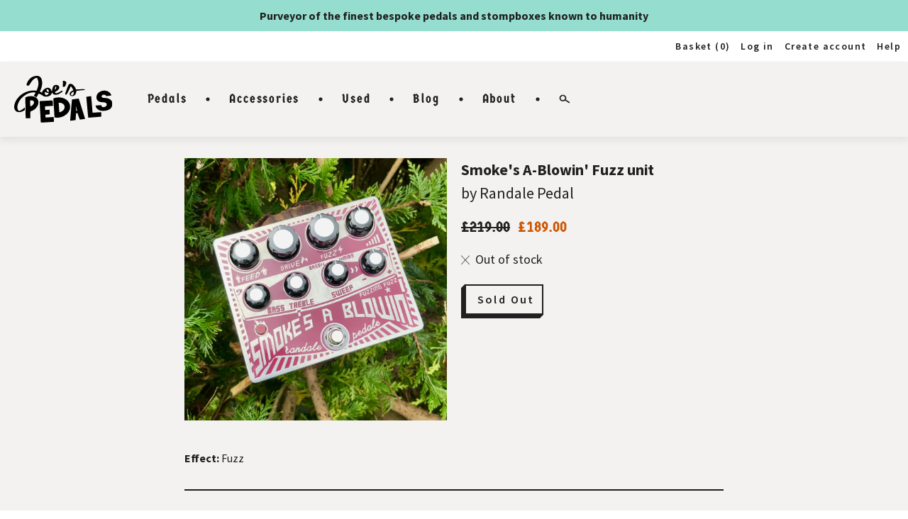

--- FILE ---
content_type: text/html; charset=utf-8
request_url: https://joespedals.com/products/smokes-a-blowin-fuzz-unit
body_size: 29282
content:
<!doctype html>
<html class="supports-no-js supports-no-cookies" lang="en">
<head>
	<meta charset="utf-8">
	<meta http-equiv="X-UA-Compatible" content="IE=edge">
	<meta name="viewport" content="width=device-width,initial-scale=1">
	<meta name="theme-color" content="#c4cdd5">
	<link rel="canonical" href="https://joespedals.com/products/smokes-a-blowin-fuzz-unit">
	<script type="text/javascript" src="//joespedals.com/cdn/shop/t/1/assets/modernizr.js?v=98479887495251772521560851997"></script><title>Smoke&#39;s A-Blowin&#39; Fuzz unit
&ndash; Joe&#39;s Pedals</title>

	
		<meta name="description" content="Purveyors of the finest bespoke pedals and stompboxes known to humanity">
	

	


<meta property="og:site_name" content="Joe&#39;s Pedals">
<meta property="og:url" content="https://joespedals.com/products/smokes-a-blowin-fuzz-unit">
<meta property="og:title" content="Smoke's A-Blowin' Fuzz unit">
<meta property="og:type" content="product">
<meta property="og:description" content="The SMOKE´S A-BLOWIN´ FUZZ UNIT covers all nuances from overdrive tones into beefy fuzztortion.thanks to the active bass control none of the low end will ever be lost or sacrificed when push comes to shove. it´s also capable of a profound bass boost suitable for bass guitar.the &quot;sweep control&quot; yields a very nice &quot;bouqu">

<meta property="product:availability" content="oos">
  <meta property="product:price:amount" content="189.00">
  <meta property="product:price:currency" content="GBP"><meta property="og:image" content="http://joespedals.com/cdn/shop/products/RandaleSmokes.jpg?v=1569325541">
      <meta property="og:image:secure_url" content="https://joespedals.com/cdn/shop/products/RandaleSmokes.jpg?v=1569325541">
      <meta property="og:image:width" content="1024">
      <meta property="og:image:height" content="1024">
      <meta property="og:image:alt" content="Smoke&#39;s A-Blowin&#39; Fuzz unit">

<meta name="twitter:site" content="@">
<meta name="twitter:card" content="summary_large_image">
<meta name="twitter:title" content="Smoke's A-Blowin' Fuzz unit">
<meta name="twitter:description" content="The SMOKE´S A-BLOWIN´ FUZZ UNIT covers all nuances from overdrive tones into beefy fuzztortion.thanks to the active bass control none of the low end will ever be lost or sacrificed when push comes to shove. it´s also capable of a profound bass boost suitable for bass guitar.the &quot;sweep control&quot; yields a very nice &quot;bouqu">


	<link rel="apple-touch-icon" sizes="57x57" href="//joespedals.com/cdn/shop/t/1/assets/apple-icon-57x57.png?v=11156248594640110381560851998">
	<link rel="apple-touch-icon" sizes="60x60" href="//joespedals.com/cdn/shop/t/1/assets/apple-icon-60x60.png?v=129999041259492509681560851972">
	<link rel="apple-touch-icon" sizes="72x72" href="//joespedals.com/cdn/shop/t/1/assets/apple-icon-72x72.png?v=177562591124522223741560851976">
	<link rel="apple-touch-icon" sizes="76x76" href="//joespedals.com/cdn/shop/t/1/assets/apple-icon-76x76.png?v=34068502284800851571560851977">
	<link rel="apple-touch-icon" sizes="114x114" href="//joespedals.com/cdn/shop/t/1/assets/apple-icon-114x114.png?v=79313466539924123171560851975">
	<link rel="apple-touch-icon" sizes="120x120" href="//joespedals.com/cdn/shop/t/1/assets/apple-icon-120x120.png?v=16872153245231693791560851986">
	<link rel="apple-touch-icon" sizes="144x144" href="//joespedals.com/cdn/shop/t/1/assets/apple-icon-144x144.png?v=161192772057313367721560851987">
	<link rel="apple-touch-icon" sizes="152x152" href="//joespedals.com/cdn/shop/t/1/assets/apple-icon-152x152.png?v=119628787423150237101560851989">
	<link rel="apple-touch-icon" sizes="180x180" href="//joespedals.com/cdn/shop/t/1/assets/apple-icon-180x180.png?v=98186044790171952321560851988">
	<link rel="icon" type="image/png" sizes="192x192"  href="//joespedals.com/cdn/shop/t/1/assets/android-icon-192x192.png?v=124094189991580369321560851992">
	<link rel="icon" type="image/png" sizes="32x32" href="//joespedals.com/cdn/shop/t/1/assets/favicon-32x32.png?v=114981670059322660031560851991">
	<link rel="icon" type="image/png" sizes="96x96" href="//joespedals.com/cdn/shop/t/1/assets/favicon-96x96.png?v=86990374713024039871560851993">
	<link rel="icon" type="image/png" sizes="16x16" href="//joespedals.com/cdn/shop/t/1/assets/favicon-16x16.png?v=40433045496736770711560852003">
	<meta name="msapplication-TileColor" content="#ffffff">
	<meta name="msapplication-TileImage" content="//joespedals.com/cdn/shop/t/1/assets/ms-icon-144x144.png?v=161192772057313367721560851971">
	<meta name="theme-color" content="#ffffff">

	<script>
		document.documentElement.className = document.documentElement.className.replace('no-js', '');

		window.theme = {
			strings: {
				addToCart: "Add to Cart",
				soldOut: "Sold Out",
				unavailable: "Unavailable"
			},
			moneyFormat: "£{{amount}}"
		};
	</script>

	<script>window.performance && window.performance.mark && window.performance.mark('shopify.content_for_header.start');</script><meta name="google-site-verification" content="hbmJ7qwDEe-dYdlHBu4MDCvKdx7F59rR1dkwLCTXarI">
<meta id="shopify-digital-wallet" name="shopify-digital-wallet" content="/3296002097/digital_wallets/dialog">
<meta name="shopify-checkout-api-token" content="1a8a9d2fb521e893cc03f88abbcd96a1">
<meta id="in-context-paypal-metadata" data-shop-id="3296002097" data-venmo-supported="false" data-environment="production" data-locale="en_US" data-paypal-v4="true" data-currency="GBP">
<link rel="alternate" type="application/json+oembed" href="https://joespedals.com/products/smokes-a-blowin-fuzz-unit.oembed">
<script async="async" src="/checkouts/internal/preloads.js?locale=en-GB"></script>
<link rel="preconnect" href="https://shop.app" crossorigin="anonymous">
<script async="async" src="https://shop.app/checkouts/internal/preloads.js?locale=en-GB&shop_id=3296002097" crossorigin="anonymous"></script>
<script id="apple-pay-shop-capabilities" type="application/json">{"shopId":3296002097,"countryCode":"GB","currencyCode":"GBP","merchantCapabilities":["supports3DS"],"merchantId":"gid:\/\/shopify\/Shop\/3296002097","merchantName":"Joe's Pedals","requiredBillingContactFields":["postalAddress","email","phone"],"requiredShippingContactFields":["postalAddress","email","phone"],"shippingType":"shipping","supportedNetworks":["visa","maestro","masterCard","amex","discover","elo"],"total":{"type":"pending","label":"Joe's Pedals","amount":"1.00"},"shopifyPaymentsEnabled":true,"supportsSubscriptions":true}</script>
<script id="shopify-features" type="application/json">{"accessToken":"1a8a9d2fb521e893cc03f88abbcd96a1","betas":["rich-media-storefront-analytics"],"domain":"joespedals.com","predictiveSearch":true,"shopId":3296002097,"locale":"en"}</script>
<script>var Shopify = Shopify || {};
Shopify.shop = "joes-pedals.myshopify.com";
Shopify.locale = "en";
Shopify.currency = {"active":"GBP","rate":"1.0"};
Shopify.country = "GB";
Shopify.theme = {"name":"Debut","id":40718565425,"schema_name":"Starter theme","schema_version":"1.0.0","theme_store_id":796,"role":"main"};
Shopify.theme.handle = "null";
Shopify.theme.style = {"id":null,"handle":null};
Shopify.cdnHost = "joespedals.com/cdn";
Shopify.routes = Shopify.routes || {};
Shopify.routes.root = "/";</script>
<script type="module">!function(o){(o.Shopify=o.Shopify||{}).modules=!0}(window);</script>
<script>!function(o){function n(){var o=[];function n(){o.push(Array.prototype.slice.apply(arguments))}return n.q=o,n}var t=o.Shopify=o.Shopify||{};t.loadFeatures=n(),t.autoloadFeatures=n()}(window);</script>
<script>
  window.ShopifyPay = window.ShopifyPay || {};
  window.ShopifyPay.apiHost = "shop.app\/pay";
  window.ShopifyPay.redirectState = null;
</script>
<script id="shop-js-analytics" type="application/json">{"pageType":"product"}</script>
<script defer="defer" async type="module" src="//joespedals.com/cdn/shopifycloud/shop-js/modules/v2/client.init-shop-cart-sync_C5BV16lS.en.esm.js"></script>
<script defer="defer" async type="module" src="//joespedals.com/cdn/shopifycloud/shop-js/modules/v2/chunk.common_CygWptCX.esm.js"></script>
<script type="module">
  await import("//joespedals.com/cdn/shopifycloud/shop-js/modules/v2/client.init-shop-cart-sync_C5BV16lS.en.esm.js");
await import("//joespedals.com/cdn/shopifycloud/shop-js/modules/v2/chunk.common_CygWptCX.esm.js");

  window.Shopify.SignInWithShop?.initShopCartSync?.({"fedCMEnabled":true,"windoidEnabled":true});

</script>
<script>
  window.Shopify = window.Shopify || {};
  if (!window.Shopify.featureAssets) window.Shopify.featureAssets = {};
  window.Shopify.featureAssets['shop-js'] = {"shop-cart-sync":["modules/v2/client.shop-cart-sync_ZFArdW7E.en.esm.js","modules/v2/chunk.common_CygWptCX.esm.js"],"init-fed-cm":["modules/v2/client.init-fed-cm_CmiC4vf6.en.esm.js","modules/v2/chunk.common_CygWptCX.esm.js"],"shop-button":["modules/v2/client.shop-button_tlx5R9nI.en.esm.js","modules/v2/chunk.common_CygWptCX.esm.js"],"shop-cash-offers":["modules/v2/client.shop-cash-offers_DOA2yAJr.en.esm.js","modules/v2/chunk.common_CygWptCX.esm.js","modules/v2/chunk.modal_D71HUcav.esm.js"],"init-windoid":["modules/v2/client.init-windoid_sURxWdc1.en.esm.js","modules/v2/chunk.common_CygWptCX.esm.js"],"shop-toast-manager":["modules/v2/client.shop-toast-manager_ClPi3nE9.en.esm.js","modules/v2/chunk.common_CygWptCX.esm.js"],"init-shop-email-lookup-coordinator":["modules/v2/client.init-shop-email-lookup-coordinator_B8hsDcYM.en.esm.js","modules/v2/chunk.common_CygWptCX.esm.js"],"init-shop-cart-sync":["modules/v2/client.init-shop-cart-sync_C5BV16lS.en.esm.js","modules/v2/chunk.common_CygWptCX.esm.js"],"avatar":["modules/v2/client.avatar_BTnouDA3.en.esm.js"],"pay-button":["modules/v2/client.pay-button_FdsNuTd3.en.esm.js","modules/v2/chunk.common_CygWptCX.esm.js"],"init-customer-accounts":["modules/v2/client.init-customer-accounts_DxDtT_ad.en.esm.js","modules/v2/client.shop-login-button_C5VAVYt1.en.esm.js","modules/v2/chunk.common_CygWptCX.esm.js","modules/v2/chunk.modal_D71HUcav.esm.js"],"init-shop-for-new-customer-accounts":["modules/v2/client.init-shop-for-new-customer-accounts_ChsxoAhi.en.esm.js","modules/v2/client.shop-login-button_C5VAVYt1.en.esm.js","modules/v2/chunk.common_CygWptCX.esm.js","modules/v2/chunk.modal_D71HUcav.esm.js"],"shop-login-button":["modules/v2/client.shop-login-button_C5VAVYt1.en.esm.js","modules/v2/chunk.common_CygWptCX.esm.js","modules/v2/chunk.modal_D71HUcav.esm.js"],"init-customer-accounts-sign-up":["modules/v2/client.init-customer-accounts-sign-up_CPSyQ0Tj.en.esm.js","modules/v2/client.shop-login-button_C5VAVYt1.en.esm.js","modules/v2/chunk.common_CygWptCX.esm.js","modules/v2/chunk.modal_D71HUcav.esm.js"],"shop-follow-button":["modules/v2/client.shop-follow-button_Cva4Ekp9.en.esm.js","modules/v2/chunk.common_CygWptCX.esm.js","modules/v2/chunk.modal_D71HUcav.esm.js"],"checkout-modal":["modules/v2/client.checkout-modal_BPM8l0SH.en.esm.js","modules/v2/chunk.common_CygWptCX.esm.js","modules/v2/chunk.modal_D71HUcav.esm.js"],"lead-capture":["modules/v2/client.lead-capture_Bi8yE_yS.en.esm.js","modules/v2/chunk.common_CygWptCX.esm.js","modules/v2/chunk.modal_D71HUcav.esm.js"],"shop-login":["modules/v2/client.shop-login_D6lNrXab.en.esm.js","modules/v2/chunk.common_CygWptCX.esm.js","modules/v2/chunk.modal_D71HUcav.esm.js"],"payment-terms":["modules/v2/client.payment-terms_CZxnsJam.en.esm.js","modules/v2/chunk.common_CygWptCX.esm.js","modules/v2/chunk.modal_D71HUcav.esm.js"]};
</script>
<script id="__st">var __st={"a":3296002097,"offset":0,"reqid":"2bce384c-69a7-4af7-922b-40426028d129-1768725433","pageurl":"joespedals.com\/products\/smokes-a-blowin-fuzz-unit","u":"b52e0d10a60e","p":"product","rtyp":"product","rid":4124278751281};</script>
<script>window.ShopifyPaypalV4VisibilityTracking = true;</script>
<script id="captcha-bootstrap">!function(){'use strict';const t='contact',e='account',n='new_comment',o=[[t,t],['blogs',n],['comments',n],[t,'customer']],c=[[e,'customer_login'],[e,'guest_login'],[e,'recover_customer_password'],[e,'create_customer']],r=t=>t.map((([t,e])=>`form[action*='/${t}']:not([data-nocaptcha='true']) input[name='form_type'][value='${e}']`)).join(','),a=t=>()=>t?[...document.querySelectorAll(t)].map((t=>t.form)):[];function s(){const t=[...o],e=r(t);return a(e)}const i='password',u='form_key',d=['recaptcha-v3-token','g-recaptcha-response','h-captcha-response',i],f=()=>{try{return window.sessionStorage}catch{return}},m='__shopify_v',_=t=>t.elements[u];function p(t,e,n=!1){try{const o=window.sessionStorage,c=JSON.parse(o.getItem(e)),{data:r}=function(t){const{data:e,action:n}=t;return t[m]||n?{data:e,action:n}:{data:t,action:n}}(c);for(const[e,n]of Object.entries(r))t.elements[e]&&(t.elements[e].value=n);n&&o.removeItem(e)}catch(o){console.error('form repopulation failed',{error:o})}}const l='form_type',E='cptcha';function T(t){t.dataset[E]=!0}const w=window,h=w.document,L='Shopify',v='ce_forms',y='captcha';let A=!1;((t,e)=>{const n=(g='f06e6c50-85a8-45c8-87d0-21a2b65856fe',I='https://cdn.shopify.com/shopifycloud/storefront-forms-hcaptcha/ce_storefront_forms_captcha_hcaptcha.v1.5.2.iife.js',D={infoText:'Protected by hCaptcha',privacyText:'Privacy',termsText:'Terms'},(t,e,n)=>{const o=w[L][v],c=o.bindForm;if(c)return c(t,g,e,D).then(n);var r;o.q.push([[t,g,e,D],n]),r=I,A||(h.body.append(Object.assign(h.createElement('script'),{id:'captcha-provider',async:!0,src:r})),A=!0)});var g,I,D;w[L]=w[L]||{},w[L][v]=w[L][v]||{},w[L][v].q=[],w[L][y]=w[L][y]||{},w[L][y].protect=function(t,e){n(t,void 0,e),T(t)},Object.freeze(w[L][y]),function(t,e,n,w,h,L){const[v,y,A,g]=function(t,e,n){const i=e?o:[],u=t?c:[],d=[...i,...u],f=r(d),m=r(i),_=r(d.filter((([t,e])=>n.includes(e))));return[a(f),a(m),a(_),s()]}(w,h,L),I=t=>{const e=t.target;return e instanceof HTMLFormElement?e:e&&e.form},D=t=>v().includes(t);t.addEventListener('submit',(t=>{const e=I(t);if(!e)return;const n=D(e)&&!e.dataset.hcaptchaBound&&!e.dataset.recaptchaBound,o=_(e),c=g().includes(e)&&(!o||!o.value);(n||c)&&t.preventDefault(),c&&!n&&(function(t){try{if(!f())return;!function(t){const e=f();if(!e)return;const n=_(t);if(!n)return;const o=n.value;o&&e.removeItem(o)}(t);const e=Array.from(Array(32),(()=>Math.random().toString(36)[2])).join('');!function(t,e){_(t)||t.append(Object.assign(document.createElement('input'),{type:'hidden',name:u})),t.elements[u].value=e}(t,e),function(t,e){const n=f();if(!n)return;const o=[...t.querySelectorAll(`input[type='${i}']`)].map((({name:t})=>t)),c=[...d,...o],r={};for(const[a,s]of new FormData(t).entries())c.includes(a)||(r[a]=s);n.setItem(e,JSON.stringify({[m]:1,action:t.action,data:r}))}(t,e)}catch(e){console.error('failed to persist form',e)}}(e),e.submit())}));const S=(t,e)=>{t&&!t.dataset[E]&&(n(t,e.some((e=>e===t))),T(t))};for(const o of['focusin','change'])t.addEventListener(o,(t=>{const e=I(t);D(e)&&S(e,y())}));const B=e.get('form_key'),M=e.get(l),P=B&&M;t.addEventListener('DOMContentLoaded',(()=>{const t=y();if(P)for(const e of t)e.elements[l].value===M&&p(e,B);[...new Set([...A(),...v().filter((t=>'true'===t.dataset.shopifyCaptcha))])].forEach((e=>S(e,t)))}))}(h,new URLSearchParams(w.location.search),n,t,e,['guest_login'])})(!0,!0)}();</script>
<script integrity="sha256-4kQ18oKyAcykRKYeNunJcIwy7WH5gtpwJnB7kiuLZ1E=" data-source-attribution="shopify.loadfeatures" defer="defer" src="//joespedals.com/cdn/shopifycloud/storefront/assets/storefront/load_feature-a0a9edcb.js" crossorigin="anonymous"></script>
<script crossorigin="anonymous" defer="defer" src="//joespedals.com/cdn/shopifycloud/storefront/assets/shopify_pay/storefront-65b4c6d7.js?v=20250812"></script>
<script data-source-attribution="shopify.dynamic_checkout.dynamic.init">var Shopify=Shopify||{};Shopify.PaymentButton=Shopify.PaymentButton||{isStorefrontPortableWallets:!0,init:function(){window.Shopify.PaymentButton.init=function(){};var t=document.createElement("script");t.src="https://joespedals.com/cdn/shopifycloud/portable-wallets/latest/portable-wallets.en.js",t.type="module",document.head.appendChild(t)}};
</script>
<script data-source-attribution="shopify.dynamic_checkout.buyer_consent">
  function portableWalletsHideBuyerConsent(e){var t=document.getElementById("shopify-buyer-consent"),n=document.getElementById("shopify-subscription-policy-button");t&&n&&(t.classList.add("hidden"),t.setAttribute("aria-hidden","true"),n.removeEventListener("click",e))}function portableWalletsShowBuyerConsent(e){var t=document.getElementById("shopify-buyer-consent"),n=document.getElementById("shopify-subscription-policy-button");t&&n&&(t.classList.remove("hidden"),t.removeAttribute("aria-hidden"),n.addEventListener("click",e))}window.Shopify?.PaymentButton&&(window.Shopify.PaymentButton.hideBuyerConsent=portableWalletsHideBuyerConsent,window.Shopify.PaymentButton.showBuyerConsent=portableWalletsShowBuyerConsent);
</script>
<script data-source-attribution="shopify.dynamic_checkout.cart.bootstrap">document.addEventListener("DOMContentLoaded",(function(){function t(){return document.querySelector("shopify-accelerated-checkout-cart, shopify-accelerated-checkout")}if(t())Shopify.PaymentButton.init();else{new MutationObserver((function(e,n){t()&&(Shopify.PaymentButton.init(),n.disconnect())})).observe(document.body,{childList:!0,subtree:!0})}}));
</script>
<script id='scb4127' type='text/javascript' async='' src='https://joespedals.com/cdn/shopifycloud/privacy-banner/storefront-banner.js'></script><link id="shopify-accelerated-checkout-styles" rel="stylesheet" media="screen" href="https://joespedals.com/cdn/shopifycloud/portable-wallets/latest/accelerated-checkout-backwards-compat.css" crossorigin="anonymous">
<style id="shopify-accelerated-checkout-cart">
        #shopify-buyer-consent {
  margin-top: 1em;
  display: inline-block;
  width: 100%;
}

#shopify-buyer-consent.hidden {
  display: none;
}

#shopify-subscription-policy-button {
  background: none;
  border: none;
  padding: 0;
  text-decoration: underline;
  font-size: inherit;
  cursor: pointer;
}

#shopify-subscription-policy-button::before {
  box-shadow: none;
}

      </style>

<script>window.performance && window.performance.mark && window.performance.mark('shopify.content_for_header.end');</script>

	<link href="//joespedals.com/cdn/shop/t/1/assets/bc-sf-filter.scss.css?v=136370059100883470341674755922" rel="stylesheet" type="text/css" media="all" />


<link type="text/css" href="//joespedals.com/cdn/shop/t/1/assets/fonts.css?v=93285020119348688931560851973" rel="stylesheet">
    <link type="text/css" href="//joespedals.com/cdn/shop/t/1/assets/bundle.css?v=129667978965269738601611149620" rel="stylesheet"><link href="https://monorail-edge.shopifysvc.com" rel="dns-prefetch">
<script>(function(){if ("sendBeacon" in navigator && "performance" in window) {try {var session_token_from_headers = performance.getEntriesByType('navigation')[0].serverTiming.find(x => x.name == '_s').description;} catch {var session_token_from_headers = undefined;}var session_cookie_matches = document.cookie.match(/_shopify_s=([^;]*)/);var session_token_from_cookie = session_cookie_matches && session_cookie_matches.length === 2 ? session_cookie_matches[1] : "";var session_token = session_token_from_headers || session_token_from_cookie || "";function handle_abandonment_event(e) {var entries = performance.getEntries().filter(function(entry) {return /monorail-edge.shopifysvc.com/.test(entry.name);});if (!window.abandonment_tracked && entries.length === 0) {window.abandonment_tracked = true;var currentMs = Date.now();var navigation_start = performance.timing.navigationStart;var payload = {shop_id: 3296002097,url: window.location.href,navigation_start,duration: currentMs - navigation_start,session_token,page_type: "product"};window.navigator.sendBeacon("https://monorail-edge.shopifysvc.com/v1/produce", JSON.stringify({schema_id: "online_store_buyer_site_abandonment/1.1",payload: payload,metadata: {event_created_at_ms: currentMs,event_sent_at_ms: currentMs}}));}}window.addEventListener('pagehide', handle_abandonment_event);}}());</script>
<script id="web-pixels-manager-setup">(function e(e,d,r,n,o){if(void 0===o&&(o={}),!Boolean(null===(a=null===(i=window.Shopify)||void 0===i?void 0:i.analytics)||void 0===a?void 0:a.replayQueue)){var i,a;window.Shopify=window.Shopify||{};var t=window.Shopify;t.analytics=t.analytics||{};var s=t.analytics;s.replayQueue=[],s.publish=function(e,d,r){return s.replayQueue.push([e,d,r]),!0};try{self.performance.mark("wpm:start")}catch(e){}var l=function(){var e={modern:/Edge?\/(1{2}[4-9]|1[2-9]\d|[2-9]\d{2}|\d{4,})\.\d+(\.\d+|)|Firefox\/(1{2}[4-9]|1[2-9]\d|[2-9]\d{2}|\d{4,})\.\d+(\.\d+|)|Chrom(ium|e)\/(9{2}|\d{3,})\.\d+(\.\d+|)|(Maci|X1{2}).+ Version\/(15\.\d+|(1[6-9]|[2-9]\d|\d{3,})\.\d+)([,.]\d+|)( \(\w+\)|)( Mobile\/\w+|) Safari\/|Chrome.+OPR\/(9{2}|\d{3,})\.\d+\.\d+|(CPU[ +]OS|iPhone[ +]OS|CPU[ +]iPhone|CPU IPhone OS|CPU iPad OS)[ +]+(15[._]\d+|(1[6-9]|[2-9]\d|\d{3,})[._]\d+)([._]\d+|)|Android:?[ /-](13[3-9]|1[4-9]\d|[2-9]\d{2}|\d{4,})(\.\d+|)(\.\d+|)|Android.+Firefox\/(13[5-9]|1[4-9]\d|[2-9]\d{2}|\d{4,})\.\d+(\.\d+|)|Android.+Chrom(ium|e)\/(13[3-9]|1[4-9]\d|[2-9]\d{2}|\d{4,})\.\d+(\.\d+|)|SamsungBrowser\/([2-9]\d|\d{3,})\.\d+/,legacy:/Edge?\/(1[6-9]|[2-9]\d|\d{3,})\.\d+(\.\d+|)|Firefox\/(5[4-9]|[6-9]\d|\d{3,})\.\d+(\.\d+|)|Chrom(ium|e)\/(5[1-9]|[6-9]\d|\d{3,})\.\d+(\.\d+|)([\d.]+$|.*Safari\/(?![\d.]+ Edge\/[\d.]+$))|(Maci|X1{2}).+ Version\/(10\.\d+|(1[1-9]|[2-9]\d|\d{3,})\.\d+)([,.]\d+|)( \(\w+\)|)( Mobile\/\w+|) Safari\/|Chrome.+OPR\/(3[89]|[4-9]\d|\d{3,})\.\d+\.\d+|(CPU[ +]OS|iPhone[ +]OS|CPU[ +]iPhone|CPU IPhone OS|CPU iPad OS)[ +]+(10[._]\d+|(1[1-9]|[2-9]\d|\d{3,})[._]\d+)([._]\d+|)|Android:?[ /-](13[3-9]|1[4-9]\d|[2-9]\d{2}|\d{4,})(\.\d+|)(\.\d+|)|Mobile Safari.+OPR\/([89]\d|\d{3,})\.\d+\.\d+|Android.+Firefox\/(13[5-9]|1[4-9]\d|[2-9]\d{2}|\d{4,})\.\d+(\.\d+|)|Android.+Chrom(ium|e)\/(13[3-9]|1[4-9]\d|[2-9]\d{2}|\d{4,})\.\d+(\.\d+|)|Android.+(UC? ?Browser|UCWEB|U3)[ /]?(15\.([5-9]|\d{2,})|(1[6-9]|[2-9]\d|\d{3,})\.\d+)\.\d+|SamsungBrowser\/(5\.\d+|([6-9]|\d{2,})\.\d+)|Android.+MQ{2}Browser\/(14(\.(9|\d{2,})|)|(1[5-9]|[2-9]\d|\d{3,})(\.\d+|))(\.\d+|)|K[Aa][Ii]OS\/(3\.\d+|([4-9]|\d{2,})\.\d+)(\.\d+|)/},d=e.modern,r=e.legacy,n=navigator.userAgent;return n.match(d)?"modern":n.match(r)?"legacy":"unknown"}(),u="modern"===l?"modern":"legacy",c=(null!=n?n:{modern:"",legacy:""})[u],f=function(e){return[e.baseUrl,"/wpm","/b",e.hashVersion,"modern"===e.buildTarget?"m":"l",".js"].join("")}({baseUrl:d,hashVersion:r,buildTarget:u}),m=function(e){var d=e.version,r=e.bundleTarget,n=e.surface,o=e.pageUrl,i=e.monorailEndpoint;return{emit:function(e){var a=e.status,t=e.errorMsg,s=(new Date).getTime(),l=JSON.stringify({metadata:{event_sent_at_ms:s},events:[{schema_id:"web_pixels_manager_load/3.1",payload:{version:d,bundle_target:r,page_url:o,status:a,surface:n,error_msg:t},metadata:{event_created_at_ms:s}}]});if(!i)return console&&console.warn&&console.warn("[Web Pixels Manager] No Monorail endpoint provided, skipping logging."),!1;try{return self.navigator.sendBeacon.bind(self.navigator)(i,l)}catch(e){}var u=new XMLHttpRequest;try{return u.open("POST",i,!0),u.setRequestHeader("Content-Type","text/plain"),u.send(l),!0}catch(e){return console&&console.warn&&console.warn("[Web Pixels Manager] Got an unhandled error while logging to Monorail."),!1}}}}({version:r,bundleTarget:l,surface:e.surface,pageUrl:self.location.href,monorailEndpoint:e.monorailEndpoint});try{o.browserTarget=l,function(e){var d=e.src,r=e.async,n=void 0===r||r,o=e.onload,i=e.onerror,a=e.sri,t=e.scriptDataAttributes,s=void 0===t?{}:t,l=document.createElement("script"),u=document.querySelector("head"),c=document.querySelector("body");if(l.async=n,l.src=d,a&&(l.integrity=a,l.crossOrigin="anonymous"),s)for(var f in s)if(Object.prototype.hasOwnProperty.call(s,f))try{l.dataset[f]=s[f]}catch(e){}if(o&&l.addEventListener("load",o),i&&l.addEventListener("error",i),u)u.appendChild(l);else{if(!c)throw new Error("Did not find a head or body element to append the script");c.appendChild(l)}}({src:f,async:!0,onload:function(){if(!function(){var e,d;return Boolean(null===(d=null===(e=window.Shopify)||void 0===e?void 0:e.analytics)||void 0===d?void 0:d.initialized)}()){var d=window.webPixelsManager.init(e)||void 0;if(d){var r=window.Shopify.analytics;r.replayQueue.forEach((function(e){var r=e[0],n=e[1],o=e[2];d.publishCustomEvent(r,n,o)})),r.replayQueue=[],r.publish=d.publishCustomEvent,r.visitor=d.visitor,r.initialized=!0}}},onerror:function(){return m.emit({status:"failed",errorMsg:"".concat(f," has failed to load")})},sri:function(e){var d=/^sha384-[A-Za-z0-9+/=]+$/;return"string"==typeof e&&d.test(e)}(c)?c:"",scriptDataAttributes:o}),m.emit({status:"loading"})}catch(e){m.emit({status:"failed",errorMsg:(null==e?void 0:e.message)||"Unknown error"})}}})({shopId: 3296002097,storefrontBaseUrl: "https://joespedals.com",extensionsBaseUrl: "https://extensions.shopifycdn.com/cdn/shopifycloud/web-pixels-manager",monorailEndpoint: "https://monorail-edge.shopifysvc.com/unstable/produce_batch",surface: "storefront-renderer",enabledBetaFlags: ["2dca8a86"],webPixelsConfigList: [{"id":"890110335","configuration":"{\"config\":\"{\\\"google_tag_ids\\\":[\\\"GT-K4TLF3T\\\"],\\\"target_country\\\":\\\"GB\\\",\\\"gtag_events\\\":[{\\\"type\\\":\\\"view_item\\\",\\\"action_label\\\":\\\"MC-FHZK8V1LVW\\\"},{\\\"type\\\":\\\"purchase\\\",\\\"action_label\\\":\\\"MC-FHZK8V1LVW\\\"},{\\\"type\\\":\\\"page_view\\\",\\\"action_label\\\":\\\"MC-FHZK8V1LVW\\\"}],\\\"enable_monitoring_mode\\\":false}\"}","eventPayloadVersion":"v1","runtimeContext":"OPEN","scriptVersion":"b2a88bafab3e21179ed38636efcd8a93","type":"APP","apiClientId":1780363,"privacyPurposes":[],"dataSharingAdjustments":{"protectedCustomerApprovalScopes":["read_customer_address","read_customer_email","read_customer_name","read_customer_personal_data","read_customer_phone"]}},{"id":"shopify-app-pixel","configuration":"{}","eventPayloadVersion":"v1","runtimeContext":"STRICT","scriptVersion":"0450","apiClientId":"shopify-pixel","type":"APP","privacyPurposes":["ANALYTICS","MARKETING"]},{"id":"shopify-custom-pixel","eventPayloadVersion":"v1","runtimeContext":"LAX","scriptVersion":"0450","apiClientId":"shopify-pixel","type":"CUSTOM","privacyPurposes":["ANALYTICS","MARKETING"]}],isMerchantRequest: false,initData: {"shop":{"name":"Joe's Pedals","paymentSettings":{"currencyCode":"GBP"},"myshopifyDomain":"joes-pedals.myshopify.com","countryCode":"GB","storefrontUrl":"https:\/\/joespedals.com"},"customer":null,"cart":null,"checkout":null,"productVariants":[{"price":{"amount":157.5,"currencyCode":"GBP"},"product":{"title":"Smoke's A-Blowin' Fuzz unit","vendor":"Randale Pedal","id":"4124278751281","untranslatedTitle":"Smoke's A-Blowin' Fuzz unit","url":"\/products\/smokes-a-blowin-fuzz-unit","type":"Fuzz"},"id":"30249288073265","image":{"src":"\/\/joespedals.com\/cdn\/shop\/products\/RandaleSmokes.jpg?v=1569325541"},"sku":"","title":"Default Title","untranslatedTitle":"Default Title"}],"purchasingCompany":null},},"https://joespedals.com/cdn","fcfee988w5aeb613cpc8e4bc33m6693e112",{"modern":"","legacy":""},{"shopId":"3296002097","storefrontBaseUrl":"https:\/\/joespedals.com","extensionBaseUrl":"https:\/\/extensions.shopifycdn.com\/cdn\/shopifycloud\/web-pixels-manager","surface":"storefront-renderer","enabledBetaFlags":"[\"2dca8a86\"]","isMerchantRequest":"false","hashVersion":"fcfee988w5aeb613cpc8e4bc33m6693e112","publish":"custom","events":"[[\"page_viewed\",{}],[\"product_viewed\",{\"productVariant\":{\"price\":{\"amount\":157.5,\"currencyCode\":\"GBP\"},\"product\":{\"title\":\"Smoke's A-Blowin' Fuzz unit\",\"vendor\":\"Randale Pedal\",\"id\":\"4124278751281\",\"untranslatedTitle\":\"Smoke's A-Blowin' Fuzz unit\",\"url\":\"\/products\/smokes-a-blowin-fuzz-unit\",\"type\":\"Fuzz\"},\"id\":\"30249288073265\",\"image\":{\"src\":\"\/\/joespedals.com\/cdn\/shop\/products\/RandaleSmokes.jpg?v=1569325541\"},\"sku\":\"\",\"title\":\"Default Title\",\"untranslatedTitle\":\"Default Title\"}}]]"});</script><script>
  window.ShopifyAnalytics = window.ShopifyAnalytics || {};
  window.ShopifyAnalytics.meta = window.ShopifyAnalytics.meta || {};
  window.ShopifyAnalytics.meta.currency = 'GBP';
  var meta = {"product":{"id":4124278751281,"gid":"gid:\/\/shopify\/Product\/4124278751281","vendor":"Randale Pedal","type":"Fuzz","handle":"smokes-a-blowin-fuzz-unit","variants":[{"id":30249288073265,"price":15750,"name":"Smoke's A-Blowin' Fuzz unit","public_title":null,"sku":""}],"remote":false},"page":{"pageType":"product","resourceType":"product","resourceId":4124278751281,"requestId":"2bce384c-69a7-4af7-922b-40426028d129-1768725433"}};
  for (var attr in meta) {
    window.ShopifyAnalytics.meta[attr] = meta[attr];
  }
</script>
<script class="analytics">
  (function () {
    var customDocumentWrite = function(content) {
      var jquery = null;

      if (window.jQuery) {
        jquery = window.jQuery;
      } else if (window.Checkout && window.Checkout.$) {
        jquery = window.Checkout.$;
      }

      if (jquery) {
        jquery('body').append(content);
      }
    };

    var hasLoggedConversion = function(token) {
      if (token) {
        return document.cookie.indexOf('loggedConversion=' + token) !== -1;
      }
      return false;
    }

    var setCookieIfConversion = function(token) {
      if (token) {
        var twoMonthsFromNow = new Date(Date.now());
        twoMonthsFromNow.setMonth(twoMonthsFromNow.getMonth() + 2);

        document.cookie = 'loggedConversion=' + token + '; expires=' + twoMonthsFromNow;
      }
    }

    var trekkie = window.ShopifyAnalytics.lib = window.trekkie = window.trekkie || [];
    if (trekkie.integrations) {
      return;
    }
    trekkie.methods = [
      'identify',
      'page',
      'ready',
      'track',
      'trackForm',
      'trackLink'
    ];
    trekkie.factory = function(method) {
      return function() {
        var args = Array.prototype.slice.call(arguments);
        args.unshift(method);
        trekkie.push(args);
        return trekkie;
      };
    };
    for (var i = 0; i < trekkie.methods.length; i++) {
      var key = trekkie.methods[i];
      trekkie[key] = trekkie.factory(key);
    }
    trekkie.load = function(config) {
      trekkie.config = config || {};
      trekkie.config.initialDocumentCookie = document.cookie;
      var first = document.getElementsByTagName('script')[0];
      var script = document.createElement('script');
      script.type = 'text/javascript';
      script.onerror = function(e) {
        var scriptFallback = document.createElement('script');
        scriptFallback.type = 'text/javascript';
        scriptFallback.onerror = function(error) {
                var Monorail = {
      produce: function produce(monorailDomain, schemaId, payload) {
        var currentMs = new Date().getTime();
        var event = {
          schema_id: schemaId,
          payload: payload,
          metadata: {
            event_created_at_ms: currentMs,
            event_sent_at_ms: currentMs
          }
        };
        return Monorail.sendRequest("https://" + monorailDomain + "/v1/produce", JSON.stringify(event));
      },
      sendRequest: function sendRequest(endpointUrl, payload) {
        // Try the sendBeacon API
        if (window && window.navigator && typeof window.navigator.sendBeacon === 'function' && typeof window.Blob === 'function' && !Monorail.isIos12()) {
          var blobData = new window.Blob([payload], {
            type: 'text/plain'
          });

          if (window.navigator.sendBeacon(endpointUrl, blobData)) {
            return true;
          } // sendBeacon was not successful

        } // XHR beacon

        var xhr = new XMLHttpRequest();

        try {
          xhr.open('POST', endpointUrl);
          xhr.setRequestHeader('Content-Type', 'text/plain');
          xhr.send(payload);
        } catch (e) {
          console.log(e);
        }

        return false;
      },
      isIos12: function isIos12() {
        return window.navigator.userAgent.lastIndexOf('iPhone; CPU iPhone OS 12_') !== -1 || window.navigator.userAgent.lastIndexOf('iPad; CPU OS 12_') !== -1;
      }
    };
    Monorail.produce('monorail-edge.shopifysvc.com',
      'trekkie_storefront_load_errors/1.1',
      {shop_id: 3296002097,
      theme_id: 40718565425,
      app_name: "storefront",
      context_url: window.location.href,
      source_url: "//joespedals.com/cdn/s/trekkie.storefront.cd680fe47e6c39ca5d5df5f0a32d569bc48c0f27.min.js"});

        };
        scriptFallback.async = true;
        scriptFallback.src = '//joespedals.com/cdn/s/trekkie.storefront.cd680fe47e6c39ca5d5df5f0a32d569bc48c0f27.min.js';
        first.parentNode.insertBefore(scriptFallback, first);
      };
      script.async = true;
      script.src = '//joespedals.com/cdn/s/trekkie.storefront.cd680fe47e6c39ca5d5df5f0a32d569bc48c0f27.min.js';
      first.parentNode.insertBefore(script, first);
    };
    trekkie.load(
      {"Trekkie":{"appName":"storefront","development":false,"defaultAttributes":{"shopId":3296002097,"isMerchantRequest":null,"themeId":40718565425,"themeCityHash":"11579205648456387032","contentLanguage":"en","currency":"GBP","eventMetadataId":"dbb7ddca-cf82-4ce5-8da2-0a6dbbd52b7a"},"isServerSideCookieWritingEnabled":true,"monorailRegion":"shop_domain","enabledBetaFlags":["65f19447"]},"Session Attribution":{},"S2S":{"facebookCapiEnabled":false,"source":"trekkie-storefront-renderer","apiClientId":580111}}
    );

    var loaded = false;
    trekkie.ready(function() {
      if (loaded) return;
      loaded = true;

      window.ShopifyAnalytics.lib = window.trekkie;

      var originalDocumentWrite = document.write;
      document.write = customDocumentWrite;
      try { window.ShopifyAnalytics.merchantGoogleAnalytics.call(this); } catch(error) {};
      document.write = originalDocumentWrite;

      window.ShopifyAnalytics.lib.page(null,{"pageType":"product","resourceType":"product","resourceId":4124278751281,"requestId":"2bce384c-69a7-4af7-922b-40426028d129-1768725433","shopifyEmitted":true});

      var match = window.location.pathname.match(/checkouts\/(.+)\/(thank_you|post_purchase)/)
      var token = match? match[1]: undefined;
      if (!hasLoggedConversion(token)) {
        setCookieIfConversion(token);
        window.ShopifyAnalytics.lib.track("Viewed Product",{"currency":"GBP","variantId":30249288073265,"productId":4124278751281,"productGid":"gid:\/\/shopify\/Product\/4124278751281","name":"Smoke's A-Blowin' Fuzz unit","price":"157.50","sku":"","brand":"Randale Pedal","variant":null,"category":"Fuzz","nonInteraction":true,"remote":false},undefined,undefined,{"shopifyEmitted":true});
      window.ShopifyAnalytics.lib.track("monorail:\/\/trekkie_storefront_viewed_product\/1.1",{"currency":"GBP","variantId":30249288073265,"productId":4124278751281,"productGid":"gid:\/\/shopify\/Product\/4124278751281","name":"Smoke's A-Blowin' Fuzz unit","price":"157.50","sku":"","brand":"Randale Pedal","variant":null,"category":"Fuzz","nonInteraction":true,"remote":false,"referer":"https:\/\/joespedals.com\/products\/smokes-a-blowin-fuzz-unit"});
      }
    });


        var eventsListenerScript = document.createElement('script');
        eventsListenerScript.async = true;
        eventsListenerScript.src = "//joespedals.com/cdn/shopifycloud/storefront/assets/shop_events_listener-3da45d37.js";
        document.getElementsByTagName('head')[0].appendChild(eventsListenerScript);

})();</script>
<script
  defer
  src="https://joespedals.com/cdn/shopifycloud/perf-kit/shopify-perf-kit-3.0.4.min.js"
  data-application="storefront-renderer"
  data-shop-id="3296002097"
  data-render-region="gcp-us-east1"
  data-page-type="product"
  data-theme-instance-id="40718565425"
  data-theme-name="Starter theme"
  data-theme-version="1.0.0"
  data-monorail-region="shop_domain"
  data-resource-timing-sampling-rate="10"
  data-shs="true"
  data-shs-beacon="true"
  data-shs-export-with-fetch="true"
  data-shs-logs-sample-rate="1"
  data-shs-beacon-endpoint="https://joespedals.com/api/collect"
></script>
</head>

<body id="smoke-39-s-a-blowin-39-fuzz-unit" class="template-product">
	<div id="shopify-section-header" class="shopify-section">
	<div class="promo-banner__outer">
			<div class="promo-banner">
				Purveyor of the finest bespoke pedals and stompboxes known to humanity
			</div>
	</div>


<header class="page__header">
		<div class="top-nav">
				<ul>
					<li class="top-nav__skip"><a href="#main">Skip to main content</a></li>
					<li><a href="/cart">
						Basket (0)
					</a></li>

					
						
							<li>
								<a href="/account/login" id="customer_login_link">Log in</a>
							</li>
							<li>
								<a href="/account/register" id="customer_register_link">Create account</a>
							</li>
						
					

					<li><a href="/pages/help">Help</a></li>
				</ul>
		</div>

		<nav class="nav" data-controller="nav">
				<div class="nav__inner">
						<div class="nav__logo">
								<a href="/" title='Link to homepage'>
										<i class="icon">
												<img alt="" src="//joespedals.com/cdn/shop/t/1/assets/logo.svg?v=140260582631159136891560851988">
										</i>
								</a>
						</div>

						<div class="nav__list">
								<ul>
									
										
											<li >
												
													<a href="/collections/pedals?sort=created-descending">Pedals</a>
												
											</li>
										
									
										
											<li >
												
													<a href="/collections/accessories?sort=created-descending">Accessories</a>
												
											</li>
										
									
										
											<li >
												
													<a href="/collections/used?sort=created-descending">Used</a>
												
											</li>
										
									
										
											<li >
												
													<a href="/blogs/all">Blog</a>
												
											</li>
										
									
										
											<li >
												
													<a href="/pages/about">About</a>
												
											</li>
										
									

									<li class="nav__search" data-controller='search'>
											<div class="nav__search__inner">
												<a href="/search"><img alt="" src="//joespedals.com/cdn/shop/t/1/assets/search.svg?v=95513917036476970251560851980"></a>

												<form action="/search" method="get" role="search" class="nav__search__form">
													<label for="Search-header" class="a11y-screen-reader-only">
														Search our store
													</label>

													<div class="nav__search__tri">
														<input type="text"
															name="q"
															data-target='search.input'
															id="Search-header"
															placeholder="Search our store">
													</div>

													<button type="submit" data-target='search.trigger'>
														<img alt="" src="//joespedals.com/cdn/shop/t/1/assets/search.svg?v=95513917036476970251560851980">
													</button>
												</form>
											</div>
										</li>
								</ul>
						</div>

						<div class="nav__menu">
								<button class="nav__toggle" aria-label='Open navigation menu' data-target="nav.toggle" data-action="nav#toggle" aria-expanded="false" type="button">
										<i class="burger"></i>
								</button>
						</div>
				</div>
		</nav>
</header>



<script type="application/ld+json">
{
	"@context": "http://schema.org",
	"@type": "Organization",
	"name": "Joe&#39;s Pedals",
	
	"sameAs": [
		"",
		"",
		"",
		"",
		"",
		"",
		"",
		""
	],
	"url": "https://joespedals.com"
}
</script>


</div>

	<main role="main" id="main" class="page__main">
		<div id="shopify-section-product" class="shopify-section"><section class="section--top section--expanded--bottom theme--gray" data-section-id="product" data-section-type="product">
	<div class="details">
		<div class="details__info">
			<div class="details__tabs" >
				<span data-target='tabs.next'></span>
				<span data-target='tabs.previous'></span>

				<div class="details__tabs__main">
					
						<div class="details__tabs__item is-active" data-target='tabs.content'>
							<figure>
								<a href="//joespedals.com/cdn/shop/products/RandaleSmokes_1024x1024.jpg?v=1569325541" title="Smoke&#39;s A-Blowin&#39; Fuzz unit">
									<img src="//joespedals.com/cdn/shop/products/RandaleSmokes_1024x.jpg?v=1569325541" alt="Smoke&#39;s A-Blowin&#39; Fuzz unit">
								</a>
							</figure>
						</div>
					
				</div>

				<div class="details__tabs__thumbs ">
					
				</div>
			</div>

			<div class="details__info__text">
				<h1>Smoke's A-Blowin' Fuzz unit</h1>

				
					<p>by Randale Pedal</p>
				

				

				<div class="details__info__price details__info__price--sale">
					
						<p>
							<strong><span class="a11y-screen-reader-only">Old price</span>£219.00</strong>
							<strong>£189.00</strong>
						</p>
					
				</div>

				<div class="details__info__stock is-not-in-stick">
					
						<img alt="" src="//joespedals.com/cdn/shop/t/1/assets/cross.svg?v=21921486014406302631560851968"> <p>Out of stock</p>
					
				</div>

				<form method="post" action="/cart/add" id="product_form_4124278751281" accept-charset="UTF-8" class="shopify-product-form" enctype="multipart/form-data" data-product-form="" data-product-handle="smokes-a-blowin-fuzz-unit" data-enable-history-state="true"><input type="hidden" name="form_type" value="product" /><input type="hidden" name="utf8" value="✓" />

					
						<select name="id" class="a11y-screen-reader-only" data-product-select>
							
								<option
									selected="selected"
									disabled="disabled"
									value="30249288073265">
										Default Title
								</option>
							
						</select>
					

					<input class="a11y-screen-reader-only" type="number" id="Quantity" name="quantity" value="1" min="1">

					<button
					type="submit"
					name="add"
					class='button'
					data-submit-button>
						<span data-submit-button-text>
							
								Sold Out
							
						</span>
					</button>
				<input type="hidden" name="product-id" value="4124278751281" /><input type="hidden" name="section-id" value="product" /></form>
			</div>
		</div>

		<div class="details__copy">
			<div class="details__copy__item">
				<h2>
					Effect:
					
						<em>Fuzz</em>
					
				</h2>


				
			</div>

			

			<div class="details__copy__item">
				<div class="details__copy__column">
					<meta charset="utf-8"><meta charset="utf-8"><span>The SMOKE´S A-BLOWIN´ FUZZ UNIT covers all nuances from overdrive tones into beefy fuzztortion.</span><br><br><span>thanks to the active bass control none of the low end will ever be lost or sacrificed when push comes to shove. it´s also capable of a profound bass boost suitable for bass guitar.</span><br><br><span>the "sweep control" yields a very nice "bouquet de EQ" on top. "dooom-up" your sound, notch it or just find yourself with a fragile shoegaze-kind of sound.</span>
				</div>
			</div>
		</div>
	</div>
</section>






	<section class="section--expanded theme--white">
		<div class="arrivals section--bottom">
			<div class="arrivals__inner">
				<div class="arrival__header arrival__header--point">
					<div class="arrivals__header__hand">
						<img alt="" src="//joespedals.com/cdn/shop/t/1/assets/zombie-handspoint-left.png?v=183783813935912177231560851933">
					</div>

					<h2 class="arrivals__header__title">Similar Articles</h2>

					<div class="arrivals__header__hand">
						<img alt="" src="//joespedals.com/cdn/shop/t/1/assets/zombie-handspoint-right.png?v=91606840501982020321560851934">
					</div>
				</div>

				<div class="arrivals__list">
					
						

						<div class="arrivals__list__item ">
							<a aria-label='Fuzz Face link' href="/products/fuzz-face-1">
								<figure>
									<img src="//joespedals.com/cdn/shop/files/Charlie_FF_500x.jpg?v=1768583261" alt="Fuzz Face" />

									

									
								</figure>

								<h3>Fuzz Face</h3>

								

								
									<p><strong>£269.00</strong></p>
								
							</a>
						</div>
					
						

						<div class="arrivals__list__item ">
							<a aria-label='M3000 Guitar and Bass Synthesizer link' href="/products/m3000-guitar-and-bass-synthesizer">
								<figure>
									<img src="//joespedals.com/cdn/shop/files/Subdecay_M3000_500x.jpg?v=1768316851" alt="M3000 Guitar and Bass Synthesizer" />

									

									
								</figure>

								<h3>M3000 Guitar and Bass Synthesizer</h3>

								

								
									<p><strong>£219.00</strong></p>
								
							</a>
						</div>
					
						

						<div class="arrivals__list__item ">
							<a aria-label='ACV-NOS Edition Chorus/Vibrato Time Warping Device link' href="/products/acv-nos-edition-chorus-vibrato-time-warping-device">
								<figure>
									<img src="//joespedals.com/cdn/shop/files/Asheville_NOSACV_500x.jpg?v=1766576765" alt="ACV-NOS Edition Chorus/Vibrato Time Warping Device" />

									
										<div class="arrivals__list__overlay">
											<p>Out of stock</p>
										</div>
									

									
								</figure>

								<h3>ACV-NOS Edition Chorus/Vibrato Time Warping Device</h3>

								

								
									<p><strong>£479.00</strong></p>
								
							</a>
						</div>
					
				</div>

				<div class="arrivals__footer">
					<a href="/collections/pedals?sort=created-descending" class="button button--wide"><span>View more</span></a>
				</div>
			</div>
		</div>
	</section>



</div>

<script type="application/ld+json">
{
  "@context": "http://schema.org/",
  "@type": "Product",
  "name": "Smoke&#39;s A-Blowin&#39; Fuzz unit",
  "url": "https://joespedals.com/products/smokes-a-blowin-fuzz-unit",
  
    
    "image": [
      "https://joespedals.com/cdn/shop/products/RandaleSmokes_1024x.jpg?v=1569325541"
    ],
  
  "description": "The SMOKE´S A-BLOWIN´ FUZZ UNIT covers all nuances from overdrive tones into beefy fuzztortion.thanks to the active bass control none of the low end will ever be lost or sacrificed when push comes to shove. it´s also capable of a profound bass boost suitable for bass guitar.the &quot;sweep control&quot; yields a very nice &quot;bouquet de EQ&quot; on top. &quot;dooom-up&quot; your sound, notch it or just find yourself with a fragile shoegaze-kind of sound.",
  
  "brand": {
    "@type": "Thing",
    "name": "Randale Pedal"
  },
  
    "offers": [
			
      
        {
          "@type" : "Offer",
          "availability" : "http://schema.org/OutOfStock",
          "price" : "189.0",
          "priceCurrency" : "GBP",
          "url" : "https://joespedals.com/products/smokes-a-blowin-fuzz-unit?variant=30249288073265",
          "itemOffered" :
          {
              "@type" : "Product",
              
              
                "name" : "Default Title",
              
              
              
                "weight": {
                  "@type": "QuantitativeValue",
                  
                    "unitCode": "kg",
                  
                  "value": "0.5 kg"
                },
              
              "url": "https://joespedals.com/products/smokes-a-blowin-fuzz-unit?variant=30249288073265"
          }
        }
      
    ]
  
}
</script>

	</main>

	<footer class="page__footer footer">
		<div class="footer-top">
			<span class="footer__tri" style="background-image: url(//joespedals.com/cdn/shop/t/1/assets/triangle.svg?v=139546368645049326031560851961);"></span>

			<div class="footer-tagline">
				<a href="/" class="icon" aria-label='hidden'>
					<svg class="footer-logo" width="214px" height="104px" viewBox="0 0 158 76" version="1.1" xmlns="http://www.w3.org/2000/svg" xmlns:xlink="http://www.w3.org/1999/xlink">
						<title>joes-pedals-logo</title>
						<desc>Created with Sketch.</desc>
						<g id="Symbols" stroke="none" stroke-width="1" fill="#F3F2F1" fill-rule="evenodd">
							<g id="nav-copy-2" transform="translate(-39.000000, -46.000000)" fill="#F3F2F1" fill-rule="nonzero">
								<g id="joes-pedals-logo" transform="translate(39.000000, 46.000000)">
									<path d="M41.2415965,25.4411151 L44.5369425,27.2475686 C44.5369425,27.2475686 44.5793048,27.2317621 44.5859936,27.2046653 C44.959483,25.7474246 45.681583,24.4057662 46.6885046,23.2982096 C48.3138815,21.4330464 50.2781574,20.1075611 52.6883529,19.5498186 C53.4006389,19.3889786 54.1311691,19.3266908 54.8599814,19.3646571 C55.9207724,19.4307575 56.9233724,19.8783992 57.6871117,20.6269165 C58.6474822,21.4983826 59.3999355,22.5793203 59.887725,23.7882101 C60.0393376,24.1675654 60.1374399,24.5717593 60.2734454,25.0098243 L60.9133401,24.7840176 C60.980228,24.0275652 61.013672,23.3049838 61.1140039,22.5914347 C61.3771453,20.7667249 61.9195014,18.9947025 62.7215441,17.3391711 C63.2898808,16.1025586 64.4138501,15.2208437 65.7381902,14.972717 C67.0834624,14.6555798 68.4897123,14.7283551 69.7960587,15.1827172 C72.1059222,15.984331 73.1627517,18.2423979 72.1371366,20.6269165 C71.6131811,21.8485307 70.7547858,22.805951 69.7536963,23.6391777 C68.6350582,24.5418532 67.4013895,25.2877081 66.0860075,25.8565994 C65.8920325,25.9424059 65.7002871,26.0327286 65.484016,26.1343416 C65.7317585,26.9591814 66.236216,27.6807765 66.9221068,28.1914405 C67.1127098,28.3160967 67.3378032,28.3754632 67.564231,28.3607955 C67.9194281,28.3343948 68.269968,28.2630882 68.6076829,28.1485373 C70.7346946,27.4717032 72.7629653,26.5103066 74.6387456,25.2898246 C74.9426067,25.0820958 75.2337333,24.8558729 75.5105184,24.6124045 C76.1548723,24.0682104 76.8482773,24.0230491 77.5974222,24.257888 C78.0433418,24.4024043 78.1080002,24.6304691 77.8449076,25.0369211 C77.4079168,25.6990718 76.8619074,26.280313 76.2306786,26.75531 C74.4237019,28.1717009 72.4218894,29.3128113 70.2887998,30.1424103 C68.4284152,30.8777015 66.3802607,30.969787 64.4628601,30.4043461 C63.0002438,29.9753134 61.9567919,29.0675705 61.4060812,27.6111173 C61.3815557,27.5456334 61.3458821,27.4846656 61.2901421,27.3649881 L60.5722116,27.5185366 C60.5249659,27.6410237 60.4847658,27.7661797 60.4518133,27.8933757 C60.2288535,29.1578932 59.5599741,30.1514426 58.6882012,31.0546693 C57.2434217,32.5111225 55.4552841,33.2856394 53.4887786,33.6401559 C51.7287578,33.9841664 49.9120844,33.8825547 48.200172,33.3443492 C47.5117578,33.1194222 46.8624738,32.7864441 46.2760289,32.3575739 C44.690118,31.2346281 42.991376,30.2847192 41.2081526,29.5237 C40.6396051,29.2707965 40.0599096,29.0449898 39.4824437,28.8056347 L35.7188822,34.9520928 C35.0952029,34.4161073 34.4173595,33.9483498 33.6966368,33.5566074 C32.9581685,33.1927099 32.185932,32.9037727 31.3912324,32.6940259 C32.4034699,30.9146692 33.4803658,29.1804738 34.4212561,27.2746654 C33.7657543,27.1572459 33.1749108,27.0353103 32.5796082,26.9517618 C30.1850199,26.6153099 27.8528603,26.9698264 25.5452263,27.6066012 C21.1908214,28.8101509 17.4272599,31.0795081 14.0605668,34.082737 C12.7150021,35.2714896 11.4723025,36.5746278 10.3460565,37.9779024 C8.14544322,40.7575827 6.4710151,43.8195214 5.61039025,47.2946863 C5.11427763,49.1674786 5.01850164,51.1259329 5.3294609,53.0392085 C5.52789512,54.1885645 5.8935492,55.2814689 6.66721972,56.1779214 C6.82320352,56.3516797 6.99406244,56.5111188 7.17779767,56.6543735 C7.52577488,56.9503777 7.99657718,57.0511607 8.43306137,56.9230835 C9.38360809,56.6750858 10.2986025,56.3039594 11.1554006,55.8188888 C13.1419724,54.7192102 14.8855181,53.2898539 16.5398798,51.74082 L16.9501259,51.3592067 C16.96324,51.3456306 16.9830873,51.3412887 17.0005651,51.3481725 C17.0180429,51.3550562 17.0297793,51.3718374 17.0303914,51.3908196 C17.0616058,52.0682397 17.1775449,55.6630822 17.1061978,55.6811467 C15.740748,56.5826465 14.3001551,57.3616293 12.8008439,58.0092137 C10.819611,58.8582 8.65408884,59.1695091 6.51783665,58.9124404 C4.99502119,58.7159886 3.57699684,58.2101816 2.44659063,57.0811482 C1.53621489,56.1810217 0.865149525,55.0625384 0.495692345,53.8295319 C-0.315881342,51.1763033 -0.0394111849,48.5479134 0.667371394,45.9262978 C1.53695373,42.7322435 3.01380903,39.7408181 5.01508757,37.119837 C9.88571056,30.5944669 16.9554474,26.1107221 24.8785765,24.5220819 C27.8826506,23.8870788 30.961314,23.6931561 34.0199285,23.9462748 C34.3409906,23.9733716 34.6575935,24.0185329 34.9764261,24.0569201 L35.9217756,24.1675654 C36.2896593,23.244016 36.6642318,22.3498215 37.0031307,21.4398206 C37.5888292,19.9275454 38.0766572,18.3782435 38.4635174,16.8017512 C38.9143468,14.8489132 39.0810973,12.8398527 38.9584882,10.8381966 C38.8758627,8.92217168 38.4513357,7.03713465 37.7054541,5.27431977 C37.4222363,4.55120193 37.0171133,3.88342054 36.5081599,3.30076932 C36.3249282,3.04426396 35.9907076,2.95049994 35.703275,3.07496263 C35.2751922,3.25109185 34.8114358,3.37302746 34.4034194,3.56722121 C32.2576675,4.57193881 30.3801846,6.08164506 28.9275266,7.97045163 C27.5785068,9.72226918 26.3236543,11.5464199 25.1684243,13.4349735 C24.7865551,14.0657495 24.3524514,14.6625207 23.8707982,15.2188463 C23.1316047,16.0276997 21.965149,16.2685133 20.9723208,15.817234 C20.2878342,15.5214273 19.9734608,14.972717 19.989068,14.1214258 C20.0194879,13.2709545 20.204675,12.4334785 20.5353195,11.6511006 C21.4579312,9.33480963 22.7942355,7.21060514 24.4772489,5.38496505 C26.822342,2.82148799 29.8986557,1.06279954 33.2774723,0.353992044 C34.8778655,-0.0363848923 36.5383769,-0.104666153 38.1647512,0.153024092 C41.3865204,0.722056946 43.3485667,2.6956074 44.2470947,5.82077196 C44.9042672,8.15328748 45.1547618,10.5840037 44.9873213,13.0036827 C44.8422785,15.0030979 44.4803913,16.9802723 43.9081958,18.8994953 C43.2968695,20.9579433 42.4912392,22.9519871 41.5024595,24.8540177 C41.4155052,25.0459534 41.3374693,25.2424052 41.2415965,25.4411151 Z M55.6537183,27.9859564 C54.6169552,27.8098272 53.6292433,27.6856336 52.6593681,27.4666011 C51.5445691,27.2136976 50.5234132,26.7711165 49.7430539,25.8859542 C49.6851861,25.8436157 49.6202212,25.8122486 49.5513084,25.7933735 C49.2168687,26.8682133 49.0496489,27.9340209 49.3283486,29.0133769 C49.5780636,29.9911198 50.0997896,30.7882174 51.0339911,31.2511212 C51.3551341,31.4158588 51.7270033,31.4474461 52.0707542,31.3391858 C53.1741727,31.0153864 54.1511117,30.3526217 54.8666702,29.4424096 C55.2226979,29.0152176 55.4903441,28.5199314 55.6537183,27.9859564 Z M55.965862,25.9017607 C55.9949448,25.3833293 55.912008,24.8647129 55.7228358,24.3820817 C55.3192786,23.2372418 54.6503992,22.3136924 53.519993,21.8056274 C52.9068535,21.5301432 52.6147762,21.6272401 52.3026324,22.230144 C51.9211904,22.9441789 51.9475799,23.8106333 52.37175,24.4995012 C53.0227926,25.6578895 54.5500673,26.2404707 55.965862,25.9017607 L55.965862,25.9017607 Z M65.107214,22.2482085 C65.5776592,22.0901438 67.1785106,21.2772397 67.4661287,19.7891737 C67.8340124,17.8878814 67.3613376,17.2488484 66.926566,17.0794934 C65.6668431,18.5698176 65.3769953,20.3514323 65.1005252,22.2482085 L65.107214,22.2482085 Z"></path>
									<path d="M63,36.8735861 C64.2605934,36.1955596 65.624181,35.7194293 67.0388928,35.4633066 C68.8699041,35.0926131 70.7405874,34.9434331 72.6088394,35.0191241 C75.2980832,35.104353 77.9445788,35.7010508 80.4004042,36.7758659 C82.4639404,37.6633413 84.3304898,38.9360224 85.8953882,40.5225454 C87.1098374,41.745694 88.0825247,43.1778202 88.7644105,44.7467211 C89.1624625,45.6226434 89.4743203,46.5336256 89.6957637,47.467339 C89.9502138,48.5592094 90.0458058,49.6807213 89.9797129,50.7987078 C89.9296441,51.5945832 89.8348513,52.3871648 89.6957637,53.1728633 C89.5325701,53.9531892 89.3085428,54.7201623 89.0256437,55.467066 C88.7510627,56.1990638 88.4246782,56.9114789 88.0488586,57.599142 C86.9502661,59.5627246 85.4865374,61.3086325 83.7328315,62.7472173 C82.0667773,64.1498757 80.1925572,65.2970945 78.1742428,66.1496554 C75.9439102,67.1081831 73.5726471,67.7160683 71.1482049,67.9508154 C69.44451,68.1107211 65.68048,67.8308862 65.5010242,67.8153398 C64.9035951,67.7664797 64.8808792,67.7464915 64.8399905,67.149066 C64.8059166,66.6382561 64.7832007,66.1252253 64.7513984,65.6144154 C64.6787074,64.48175 64.59693,63.3490846 64.5242391,62.2141983 C64.4311037,60.5507348 64.3652275,58.8828295 64.2607342,57.2215869 C64.0994511,54.6719793 63.9154521,52.1245926 63.742811,49.574985 C63.6383177,48.0381135 63.5292812,46.4990211 63.4384175,44.9599287 C63.3089367,42.767888 63.1908138,40.5758473 63.0704194,38.3815857 C63.0545182,37.8863222 63.0272591,37.3910587 63,36.8735861 Z M72.6088394,59.1271299 C72.6973611,59.1320153 72.7860941,59.1320153 72.8746158,59.1271299 C74.9057823,58.7729795 76.7946089,57.868873 78.3264396,56.5175576 C79.4432435,55.5712451 80.2828412,54.3518264 80.7593159,52.9840857 C81.8634951,50.077263 80.7243231,46.8121006 78.033404,45.1709154 C76.0775623,43.9338671 73.9309067,43.5252192 71.6365975,43.7850659 C71.6070668,43.7850659 71.5820793,43.8250424 71.5411906,43.8539142 C71.8940447,48.9338815 72.2499277,54.0249534 72.6088394,59.1271299 L72.6088394,59.1271299 Z"></path>
									<path d="M50.2318592,63.2257217 C50.3050468,64.7726031 50.3737988,66.2414717 50.4425507,67.7348586 C50.6377177,67.7348586 50.7929641,67.7348586 50.9482106,67.7348586 C52.5916049,67.6300987 54.2349993,67.5119651 55.8783937,67.411663 C58.1738231,67.2667821 60.4670347,67.1263592 62.7535929,66.9770205 C63.5453497,66.925755 63.5453497,66.9146103 63.5963593,67.6947378 C63.7005962,69.2750532 63.7981796,70.8553687 63.9001987,72.4356841 C63.9334658,72.9505683 63.9822576,73.4632235 64,73.9758787 C63.9953318,74.2406599 63.9745938,74.5049082 63.9379014,74.7671509 C63.5431319,74.8139585 63.210461,74.8696819 62.8777901,74.8897423 C61.4983146,74.9744419 60.1188392,75.04131 58.7393637,75.1237806 C56.9651188,75.2307695 55.1908738,75.3466742 53.4343713,75.455892 C52.2167957,75.5294469 50.9947845,75.5896282 49.7794267,75.6676409 C48.1338145,75.770172 46.4926379,75.8905345 44.8470257,75.9841498 C44.1949907,76.0198128 43.5385201,75.9841498 42.8510001,75.9841498 C42.7802296,75.7314417 42.7290666,75.473598 42.6979715,75.212938 C42.6225661,73.8087085 42.567121,72.404479 42.498369,71.0002495 C42.4651019,70.3315688 42.4118745,69.6495144 42.3786074,68.971918 C42.2699349,66.9279839 42.1723515,64.8818209 42.063679,62.8356579 C41.9572243,60.8652787 41.8418983,58.8948995 41.7354436,56.9222914 C41.6068109,54.577451 41.4781781,52.2303817 41.3628522,49.8833124 C41.2719221,47.9820302 41.2009523,46.0785191 41.1188935,44.1750079 C41.0834086,43.339157 41.0323991,42.5010772 41.0013498,41.6652263 C40.9858251,41.2394996 41.1011511,41.1169081 41.5070096,41.0923898 C43.8549271,40.9527099 46.2035838,40.8130299 48.5529799,40.6733499 C50.3272248,40.5678469 52.0948164,40.4675448 53.8557545,40.3724436 C55.6078214,40.2788283 57.3598883,40.1963577 59.1097373,40.1072002 C59.7750792,40.0737662 60.4537279,40.0403322 61.1257232,40.0024402 C61.5914625,39.975693 61.8332033,40.1673815 61.8819951,40.6488316 C61.9463115,41.2863072 62.0017566,41.9237829 62.0438949,42.5634874 C62.1636565,44.4461951 62.2789824,46.3289028 62.3898727,48.2116106 C62.4187042,48.6997475 62.3676946,48.7710734 61.8797773,48.8045075 C60.5912319,48.8981228 59.3004687,48.9672198 58.0119233,49.0541483 C57.1625035,49.1098717 56.3175193,49.1834265 55.4680996,49.2346921 C53.5763109,49.3528257 51.6845222,49.4575856 49.7927335,49.5712614 C49.7239815,49.5712614 49.6574474,49.5913218 49.5199434,49.6113822 C49.5842597,51.6174244 49.741724,53.6123218 49.8193472,55.6718585 C50.1985921,55.6272797 50.5068671,55.5760142 50.81736,55.5537249 C52.052678,55.4690253 53.2902139,55.3932415 54.5277498,55.3152287 C55.1620423,55.2751079 55.7985527,55.2283002 56.4328453,55.1993241 C56.8276148,55.1792637 56.8764065,55.2216134 56.9118914,55.6451112 C56.9762078,56.4987936 57.0316529,57.3502471 57.0693556,58.2039294 C57.1270186,59.4655071 57.1691569,60.7270847 57.2179487,61.9931202 L57.2179487,62.2605925 C57.2179487,62.5013175 57.1137118,62.6083065 56.8719709,62.6305958 C55.7963349,62.7331269 54.7229167,62.8534894 53.6472807,62.9604783 C52.7143236,63.0540936 51.7806271,63.143994 50.8461915,63.2301795 C50.6776382,63.2390953 50.5024315,63.2257217 50.2318592,63.2257217 Z"></path>
									<path d="M114,69.9505122 C112.422633,70.3658531 106.760112,71.0670199 105.434209,71.0111945 C104.181459,67.7063318 103.102448,64.088847 101.749112,60.585246 C101.157028,60.6522364 100.199177,60.7147609 99.6116652,60.8085475 C99.6116652,60.8085475 99.2870475,63.803021 99.2070361,65.0691407 C99.0904481,66.9180774 98.9647159,68.7692471 98.8435558,70.6204168 C98.8131261,70.9037648 98.798626,71.1885296 98.800121,71.4734287 C98.8201219,71.5982429 98.7833476,71.7253668 98.6994318,71.8214985 C98.615516,71.9176301 98.4928205,71.9731903 98.3634874,71.9736241 C97.6593871,72.0875079 96.9575729,72.1969257 96.2534726,72.2996444 C94.5892356,72.5214572 92.9242366,72.7335937 91.2584755,72.9360537 C90.9681485,72.974015 90.6755354,72.9851801 90.3852083,72.9985782 C90.0948813,73.0119762 89.9874374,72.9338207 90.0011536,72.6301306 C90.024014,72.1321682 90.0720209,71.6364388 90.1131696,71.1384764 C90.2411878,69.6110939 90.3699681,68.0829671 90.4995103,66.5540959 C90.6717253,64.5131199 90.8454643,62.4706552 91.0207274,60.4267019 C91.1898944,58.4728135 91.3727775,56.5189251 91.5373724,54.5650367 C91.7019673,52.6111482 91.8414157,50.6907551 92.0082966,48.7591968 C92.1203126,47.4193876 92.2666191,46.0996756 92.3877792,44.7710314 C92.4792208,43.7572425 92.5500881,42.7434535 92.6369576,41.7318976 C92.7146829,40.7895651 92.7977424,39.8472327 92.8861359,38.9049002 C92.9122699,38.730432 92.9481379,38.557488 92.9935798,38.3868406 C93.4759342,38.3064521 93.9560026,38.2148985 94.438357,38.150141 C96.9347125,37.8241208 99.430306,37.5025666 101.925137,37.1854784 C102.41435,37.122954 102.905849,37.0805267 103.392775,37.0135362 C103.508586,36.9836743 103.631945,37.0037338 103.731606,37.0686333 C103.831267,37.1335328 103.897669,37.2370468 103.913992,37.3529545 C104.477882,39.1616969 105.04482,40.9689507 105.614806,42.7747157 C106.072014,44.2038455 106.540652,45.6262763 106.98643,47.0576391 C107.523649,48.7971581 108.03115,50.5456091 108.570655,52.285128 C109.183314,54.2635796 109.825691,56.2330991 110.440636,58.2115507 C111.126448,60.444566 111.81226,62.6775813 112.498072,64.9239947 C112.925561,66.3062312 113.373625,67.6817687 113.803401,69.0640052 C113.885698,69.336433 113.926847,69.6356571 114,69.9505122 Z M101.253042,56.7131974 C100.962715,55.5230002 100.626667,54.2568805 100.327196,53.1403729 C100.027724,52.0238652 99.8128367,50.8872604 99.3693449,49.806481 C99.4036355,52.1779433 99.4379261,54.5471725 99.4722167,56.9387319 C100.11688,56.8561104 100.512365,56.8203821 101.24847,56.7131974 L101.253042,56.7131974 Z"></path>
									<path d="M131,48.2767619 L139.978613,47.6364127 C140.026179,47.8587562 140.162081,49.0505171 140.963905,49.8820816 C141.502367,50.4168476 142.197726,50.772912 142.952609,50.9004147 C143.507324,50.9806937 144.072615,50.9550245 144.617412,50.8248179 C145.492652,50.6604008 146.323431,50.3188975 147.056859,49.8220489 C148.250534,48.9838141 148.805468,47.8209578 148.839444,46.4068534 C148.853335,45.6663673 148.540318,44.9561661 147.980994,44.4591247 C147.110655,43.6400987 145.970681,43.1535274 144.766905,43.0872656 C143.269714,42.9760939 141.767993,42.9138377 140.279863,42.7426332 C139.011442,42.59811 137.74755,42.4068946 136.56973,41.8265782 C135.049889,41.0750573 133.831298,40.0478305 133.070245,38.535895 C132.295406,36.9945157 132.030136,35.2541249 132.311457,33.557625 C132.586463,31.755951 133.336004,30.0560071 134.485894,28.6260471 C135.106575,27.8374785 135.856758,27.1559297 136.705632,26.609392 C137.75208,25.9423616 138.805323,25.2753312 139.989938,24.8639959 C142.16831,24.0605101 144.518552,23.8119031 146.821295,24.1413796 C148.085186,24.3281481 149.312837,24.5705025 150.463477,25.1352549 C151.598288,25.6897745 152.637685,26.4152417 153.543929,27.2853161 C154.269283,27.9541177 154.88915,28.72521 155.383141,29.5732303 C155.777504,30.2858463 156.034728,31.0636941 156.141928,31.8678148 C153.331016,32.5348451 150.506512,32.5659732 147.833767,32.8594666 C147.480421,32.1746487 147.537047,32.0434661 146.997968,31.5254058 C146.458888,31.0073456 145.099865,30.6671601 144.214235,30.7071819 C143.122962,30.6223018 142.050722,31.0240493 141.2946,31.8011117 C140.964832,32.2045535 140.754091,32.6890453 140.685305,33.2018755 C140.578848,34.2958053 140.852918,34.8538874 141.899366,35.4008523 C142.40003,35.6533377 142.951732,35.7930973 143.514338,35.8099642 C144.941313,35.8766673 146.368287,35.9522641 147.790731,36.0634358 C148.796947,36.1525203 149.78691,36.3707969 150.735281,36.7126787 C151.244915,36.8905534 151.750019,37.057311 152.248327,37.2707608 C153.09299,37.6317786 153.886342,38.0988967 154.608497,38.6604074 C155.488875,39.2858932 156.236036,40.07447 156.80785,40.9816731 C157.4627,42.0904502 157.850113,43.3317422 157.940369,44.6103183 C158.047963,45.5806881 158.009805,46.5613085 157.827117,47.5207941 C157.592803,48.6339123 157.212108,49.7124169 156.694598,50.7292102 C156.197136,51.6971196 155.537073,52.5758205 154.742135,53.3284052 C154.01937,54.0038196 153.181422,54.5494313 152.266447,54.9403953 C151.586936,55.2361121 150.930075,55.5807444 150.227913,55.8097582 C149.269612,56.1252498 148.294131,56.3880233 147.306013,56.596854 C146.045642,56.8468985 144.763896,56.9786748 143.478098,56.990402 C141.722895,57.0466157 139.968541,56.8556839 138.268509,56.4234262 C136.497249,55.9542815 135.052154,55.0048749 133.738432,53.8153374 C133.249183,53.3706505 131.554934,51.6474887 131.106457,49.444065 C131.067951,49.0949858 131.045301,48.7436831 131,48.2767619 Z"></path>
									<path d="M18.0008196,35.2161905 C18.0031032,35.1569451 18.0352839,35.1028765 18.0863323,35.0725156 C19.4341717,34.3126678 20.8892829,33.7601777 22.4024717,33.4337236 C24.2100536,33.0591937 26.0595625,32.9263252 27.9022865,33.0386176 C29.8116336,33.1265052 31.6863226,33.5791893 33.4246046,34.3721004 C36.0844986,35.5641532 37.7317427,37.6519293 38.625125,40.3570586 C38.9150004,41.3215057 39.0382774,42.3281236 38.989679,43.3338232 C38.9311703,46.193852 37.8375083,48.6565299 36.1857636,50.9216547 C34.4147513,53.3506588 32.1149106,55.1578198 29.4775198,56.5519155 C28.4844041,57.0968763 27.432856,57.5283822 26.3428055,57.838255 C26.2549834,57.8701808 26.1692961,57.9076725 26.0862675,57.950501 C26.0862675,58.3231578 26.0862675,58.713774 26.0862675,59.1043902 C26.0682648,61.652375 26.0435111,64.1981149 26.0300091,66.7371201 C26.0300091,67.2399823 26.0727654,67.7405996 26.0885178,68.2434618 C26.1065205,68.8114267 26.0615138,68.8787743 25.5056814,68.8989786 C24.1217264,68.9461219 22.7400217,68.9955102 21.358317,69 C20.4581837,69 19.5580503,68.9393871 18.6871713,68.9034684 C18.6040698,68.9003349 18.5364238,68.8357438 18.529648,68.7530587 C18.34062,66.4228312 17.9805666,37.4319271 18.0008196,35.2161905 Z M25.4809278,40.4939987 C25.6407014,43.5179067 25.7982248,46.478957 25.9557481,49.473681 C25.9585489,49.5229419 25.9828685,49.5684982 26.0222793,49.5983092 C26.0616901,49.6281203 26.1122253,49.6391856 26.1605285,49.6285805 C26.3143595,49.5995537 26.4650643,49.5559544 26.6105951,49.4983751 C28.3118472,48.7440818 29.8263215,47.7473371 30.8547239,46.1511985 C31.3813019,45.3318025 31.7998639,44.4607734 31.8516215,43.4572939 C31.9348839,41.8589104 31.2170275,40.8307368 29.8825798,40.2627719 C28.4761215,39.6656231 27.0494101,39.8497065 25.6069464,40.3121602 C25.5253493,40.3329226 25.4715786,40.410511 25.4809278,40.4939987 L25.4809278,40.4939987 Z"></path>
									<path d="M126.053681,59.9432648 L129.373256,59.7209009 C130.953246,59.6208372 132.535516,59.5274443 134.113226,59.4207096 C135.729695,59.3117513 137.346164,59.1983457 138.960353,59.0715983 C139.532615,59.0271255 139.920203,59.2050166 139.911083,59.7853865 C139.897403,60.6748421 139.940722,61.5642978 139.954401,62.4537535 C139.972641,63.5181355 139.98784,64.5832587 140,65.6491231 C140,66.222822 139.833565,66.4296204 139.259023,66.4785405 C137.808989,66.6030643 136.358955,66.7009044 134.908921,66.8276518 C133.839635,66.9143738 132.770349,67.0166612 131.701062,67.1011595 C130.631776,67.1856577 129.528291,67.2612615 128.440765,67.3435361 C126.571225,67.485849 124.703964,67.6326092 122.834423,67.7704749 C121.770456,67.8505259 120.69889,67.9246472 119.619724,67.9928388 C119.175138,68.0195225 119.1341,67.9928388 119.074822,67.5347691 C118.944866,66.5496969 118.81947,65.5624011 118.721433,64.5728817 C118.577797,63.140858 118.459241,61.7066107 118.327005,60.2745871 C118.109652,57.9027053 117.892299,55.5308234 117.674946,53.1589416 C117.467472,50.9108424 117.248599,48.6649668 117.047966,46.4190912 C116.879251,44.5423397 116.735615,42.6633646 116.569181,40.7866131 C116.395906,38.8231396 116.208952,36.8574426 116.028838,34.8939692 C115.95132,34.0556572 115.97412,34.0512099 116.826813,33.9400279 C117.8733,33.804386 118.915227,33.637613 119.957154,33.4953001 L123.304088,33.0194413 C123.682556,32.966074 123.760073,33.0038758 123.812512,33.3729999 C123.899149,33.9155679 123.978946,34.4625832 124.026825,35.0095984 C124.122582,36.1414308 124.1887,37.2754868 124.282177,38.4095428 C124.377934,39.5769533 124.49649,40.7443639 124.599087,41.9117745 C124.776921,43.9619699 124.954756,46.0143888 125.11891,48.0668078 C125.219227,49.3053749 125.287625,50.5461656 125.385662,51.7869562 C125.542977,53.803797 125.711692,55.8228614 125.873567,57.8397022 C125.919165,58.4378611 125.951084,59.0382437 125.992123,59.6364026 C125.998963,59.71423 126.026322,59.7987283 126.053681,59.9432648 Z"></path>
									<path d="M91.111215,16.7230306 C90.8863573,17.2224921 90.6839854,17.644764 90.483862,18.0624954 C89.0177899,21.1568862 87.5607121,24.2535472 86.0766513,27.3365866 C85.6302934,28.3103088 85.0562582,29.2189977 84.3699815,30.038219 C83.9619765,30.5711675 83.2694057,30.7927943 82.6318315,30.5944375 C82.1821161,30.4718424 81.9572585,30.2016792 82.0067271,29.7203799 C82.0470447,29.2686969 82.1321679,28.8222408 82.2608163,28.387726 C82.7105317,26.9710716 83.1602471,25.5566876 83.6571826,24.1581955 C84.399213,22.0755926 85.1652282,20.0020708 85.9552282,17.9376301 C86.3419834,16.9228152 86.7872016,15.9307031 87.2256741,14.938591 C87.8170498,13.5991262 88.932344,13.0951242 90.2994787,13.0156644 C91.8669366,12.896266 93.4094842,13.463659 94.533549,14.5730761 C95.9179119,15.8734251 97.1125656,17.3654855 98.0818033,19.0046614 C98.6435915,19.9355022 99.0834817,20.9359525 99.3904751,21.9809976 C99.4228918,22.0591218 99.4604521,22.1349673 99.5029039,22.2080255 C100.226946,22.1421874 100.955485,22.0513763 101.686272,22.0150518 C104.487999,21.8765648 107.289726,21.7289966 110.091453,21.642726 C111.020115,21.6132124 112.789745,21.642726 113.704916,22.0831602 C113.856153,22.1654603 113.96388,22.3107598 113.999479,22.4804591 C114.010722,22.5848919 113.837582,22.7665143 113.709413,22.8187307 C113.446227,22.9319876 113.166947,23.0024812 112.881936,23.0275964 C108.753549,23.2697595 104.64465,23.709437 100.555238,24.3466287 C100.34612,24.3806829 100.137003,24.4351696 99.8806649,24.487386 C99.8536819,24.9414419 99.8289476,25.3954978 99.8019647,25.8495536 C99.7490231,27.0334047 99.4315476,28.1898313 98.8733024,29.2322699 C97.8681885,31.0484934 96.4493365,32.410661 94.3761486,32.8647168 C92.8021448,33.207529 91.3293269,32.9260144 90.1443269,31.7068744 C89.0200385,30.5558427 88.815418,29.225459 89.5079797,27.7633991 C89.9136545,26.9494315 90.4944666,26.2373527 91.2079038,25.6792827 C92.2518986,24.8402486 93.4068279,24.1525235 94.6392321,23.6360313 L95.1001904,23.4317061 C94.2547255,20.9298583 92.8471163,18.7799037 91.111215,16.7230306 Z M95.7500291,25.6384177 C94.475086,26.185555 93.3305604,26.7553951 92.4446211,27.7157233 C92.0675528,28.1279432 91.752397,28.593766 91.5092131,29.0983234 C91.0494911,30.0641628 91.4353886,31.223968 92.3794123,31.7136852 C92.7529579,31.9521281 93.2290926,31.9521281 93.6026382,31.7136852 C94.1022297,31.4234504 94.5352249,31.0296066 94.8730841,30.558113 C95.8961866,29.0824314 95.9613953,27.4319383 95.7500291,25.6384177 Z"></path>
									<path d="M78.2350524,8.86323879 C78.2232909,8.40954934 78.3808956,8.20085219 78.8419483,8.07835603 C79.3765482,7.96087774 79.9332756,7.97570435 80.4603373,8.12145653 C81.5350797,8.34581213 82.5171172,8.871412 83.2831088,9.63224242 C83.9198438,10.2134969 84.1572284,11.0939646 83.8947093,11.9006897 C83.4877597,13.1778255 82.996127,14.4322769 82.4974374,15.6821913 C82.3136101,16.1184116 82.0699333,16.5288802 81.772926,16.902616 C81.0652907,17.8464968 79.8014443,18.2340422 78.6584681,17.8576323 C78.0798,17.6852303 77.9527753,17.4833385 78.0139353,16.8980791 C78.1362554,15.4734942 78.3691341,14.1759423 78.3409063,12.6197875 C78.3126786,11.0636327 78.2632801,9.78649684 78.2350524,8.86323879 Z"></path>
								</g>
							</g>
						</g>
					</svg>
				</a>

				
					<p>Purveyors of the finest bespoke pedals and stompboxes known to humanity</p>
				
			</div>

			<div class="footer-links">
				<div><a href="/pages/help">Help</a></div>
				<div><a href="/pages/help#shipping-information">Shipping information</a></div>
				<div><a href="/pages/help#refund-and-returns">Returns &amp; Refund Policy</a></div>

				<ul class="footer-social">
					<li>
						<a href="http://www.facebook.com/pages/Joes-Pedals/189121284452066" aria-label="follow us on Facebook">
							<i class="icon">
								<img alt="" src="//joespedals.com/cdn/shop/t/1/assets/facebook-white.svg?v=109403745617138284381560852004">
							</i>
						</a>
					</li>

					<li>
						<a href="http://twitter.com/JoesPedals" aria-label="follow us on Twitter">
							<i class="icon">
								<img alt="" src="//joespedals.com/cdn/shop/t/1/assets/twitter-white.svg?v=55018486847727578011560851963">
							</i>
						</a>
					</li>
				</ul>
			</div>

			<!-- Begin Mailchimp Signup Form -->
			<link href="//cdn-images.mailchimp.com/embedcode/classic-10_7.css" rel="stylesheet" type="text/css">
			<style type="text/css">
				#mc_embed_signup{background:#fff; clear:left; font:14px Helvetica,Arial,sans-serif; }
				/* Add your own Mailchimp form style overrides in your site stylesheet or in this style block.
				   We recommend moving this block and the preceding CSS link to the HEAD of your HTML file. */
			</style>


			<div class="footer-newsletter theme--gray">
				<form action="https://joespedals.us14.list-manage.com/subscribe/post?u=2d70fe37fa8fa7be19620c9d6&amp;id=1a47626a78" method="post" id="mc-embedded-subscribe-form" name="mc-embedded-subscribe-form" class="validate" target="_blank" novalidate>
				    <div id="mc_embed_signup_scroll">
						<img alt="" src="//joespedals.com/cdn/shop/t/1/assets/file.gif?v=38345603856973147341560852007" class="footer-zombiehand">

						<label for="mce-EMAIL">Newsletter</label>

						<div class="footer-newsletter__input-container">
							<input type="email" value="" name="EMAIL" class="required email" id="mce-EMAIL">
						</div>

						<div id="mce-responses" class="clear">
							<div class="response" id="mce-error-response" style="display:none"></div>
							<div class="response" id="mce-success-response" style="display:none"></div>
						</div>    <!-- real people should not fill this in and expect good things - do not remove this or risk form bot signups-->

					    <div style="position: absolute; left: -5000px;" aria-hidden="true">
					    	<input type="text" name="b_2d70fe37fa8fa7be19620c9d6_1a47626a78" tabindex="-1" value="">
					    </div>

				    	<button type="submit" value="Subscribe" name="subscribe" class="button"><span>Subscribe</span></button>
				    </div>
				</form>
			</div>

			<script type='text/javascript' src='//s3.amazonaws.com/downloads.mailchimp.com/js/mc-validate.js'></script><script type='text/javascript'>(function($) {window.fnames = new Array(); window.ftypes = new Array();fnames[0]='EMAIL';ftypes[0]='email';fnames[1]='FNAME';ftypes[1]='text';fnames[2]='LNAME';ftypes[2]='text';}(jQuery));var $mcj = jQuery.noConflict(true);</script>
			<!--End mc_embed_signup-->
		</div>

		<div class="footer-bottom">
			<div>
				<a href="/pages/terms-and-conditions">Terms & Conditions</a> / <a href="/pages/privacy-policy">Privacy Policy</a>
			</div>
			<span>Copyright © Joe’s Pedals 2026</span>
			<a href="https://www.builtbybuffalo.com">Designed & Built by Buffalo</a>
		</div>
	</footer>

	<script>
	  // Declare bcSfFilterConfig variable
	  var bcSfFilterConfig = {
	    label: {
	      sorting:   "Translation missing: en.collections.sorting.title" ,
	      sorting_best_selling:   "Translation missing: en.collections.sorting.best_selling" ,
	      sorting_featured:   "Translation missing: en.collections.sorting.featured" ,
	      sorting_title_ascending:   "Translation missing: en.collections.sorting.az" ,
	      sorting_title_descending:   "Translation missing: en.collections.sorting.za" ,
	      sorting_price_ascending:   "Translation missing: en.collections.sorting.price_ascending" ,
	      sorting_price_descending:   "Translation missing: en.collections.sorting.price_descending" ,
	      sorting_date_ascending:   "Translation missing: en.collections.sorting.date_ascending" ,
	      sorting_date_descending:   "Translation missing: en.collections.sorting.date_descending" ,
	      sorting_sale_descending:   "Translation missing: en.collections.sorting.sale_descending" ,
	      sorting_relevance:   "Translation missing: en.collections.sorting.relevance" ,
	      search_general_title:   "Translation missing: en.product_filter_search.search_general_title" ,
	      search_result_header:   "Translation missing: en.product_filter_search.search_result_header" ,
	      search_result_empty:   "Translation missing: en.product_filter_search.search_result_empty" ,
	      search_result_number:   "Translation missing: en.product_filter_search.search_result_number" ,
	    },
	    custom: {
	    }
	  };
	</script>

  
<script type="text/javascript" src="//joespedals.com/cdn/shop/t/1/assets/bundle.js?v=130236709916838018461610988056"></script><script>
  // Declare bcSfFilterConfig variable
  var bcSfFilterMainConfig = {
    api: {
      filterUrl: 'https://services.mybcapps.com/bc-sf-filter/filter',
      searchUrl: 'https://services.mybcapps.com/bc-sf-filter/search',
      suggestionUrl: 'https://services.mybcapps.com/bc-sf-filter/search/suggest',
    },
    shop: {
      name: 'Joe&#39;s Pedals',
      url: 'https://joespedals.com',
      domain: 'joes-pedals.myshopify.com',
      currency: 'GBP',
      money_format: '£{{amount}}'
    },
    general: {
      file_url: "//joespedals.com/cdn/shop/files/?v=8697",
      asset_url: "//joespedals.com/cdn/shop/t/1/assets/bc-sf-filter.js?v=177324679824667542991605584761",
      collection_id: 0,
      collection_handle: "",
      
      collection_tags: null,
      current_tags: null,
      default_sort_by: "",
      swatch_extension: "png",
      no_image_url: "//joespedals.com/cdn/shop/t/1/assets/bc-sf-filter-no-image.gif?v=45510820439899768411560851958",
      search_term: "",
      template: "product"
    },
    
    settings: {"general":{"productAndVariantAvailable":false,"availableAfterFiltering":false,"activeFilterScrollbar":false,"showFilterOptionCount":true,"showSingleOption":false,"showOutOfStockOption":false,"keepToggleState":true,"showRefineBy":true,"changeMobileButtonLabel":false,"capitalizeFilterOptionValues":true,"swatchImageVersion":111111,"paginationType":"default","customSortingList":"price-ascending|price-descending|title-ascending|title-descending|created-descending|created-ascending","sortingAvailableFirst":false,"showLoading":true,"activeScrollToTop":true},"search":{"enableSuggestion":true,"productAvailable":false,"showSuggestionProductVendor":true,"showSuggestionProductPrice":true,"showSuggestionProductSalePrice":true,"showSuggestionProductSku":true,"showSuggestionProductImage":true,"suggestionBlocks":[{"type":"suggestions","label":"Suggestions","status":"active","number":5},{"type":"collections","label":"Collections","status":"active","number":3,"excludedValues":[]},{"type":"products","label":"Products","status":"active","number":3},{"type":"pages","label":"Pages","status":"active","number":3}],"searchPanelBlocks":{"searchTermSuggestions":{"label":"","searchTermList":[],"backup":[],"type":"based_on_data"},"mostPopularProducts":{"label":"","productList":[],"backup":[],"type":"based_on_data"},"collections":{"excludedValues":[]}}},"label":{"refine":"Refine By","refineMobile":"Refine By","refineMobileCollapse":"Hide Filter","clear":"Clear","clearAll":"Clear All","viewMore":"View More","viewLess":"View Less","apply":"Apply","applyAll":"Apply All","close":"Close","back":"Back","showLimit":"Show","collectionAll":"All","under":"Under","above":"Above","ratingStar":"Star","ratingStars":"Stars","ratingUp":"& Up","showResult":"Show result","searchOptions":"Search Options","inCollectionSearch":"Search for products in this collection","loadPreviousPage":"Load Previous Page","listView":"List view","gridView":"Grid view","gridViewColumns":"Grid view {{ count }} Columns","loadMore":"Load more {{ amountProduct }} Products","loadMoreTotal":"{{ from }} - {{ to }} of {{ total }} Products","sortByOptions":{"sorting":"Sort by","price-ascending":"Price ascending","price-descending":"Price descending","title-ascending":"Title ascending","title-descending":"Title descending","created-descending":"Created descending","created-ascending":"Created ascending"},"recommendation":{"homepage-370883":"Just dropped","homepage-750573":"Best Sellers","collectionpage-678465":"Just dropped","collectionpage-415055":"Most Popular Products","productpage-060214":"Recently viewed","productpage-184756":"Frequently Bought Together","cartpage-870478":"Still interested in this?","cartpage-541223":"Similar Products"},"search":{"generalTitle":"General Title (when no search term)","resultHeader":"Search results for \"{{ terms }}\"","resultNumber":"Showing {{ count }} results for \"{{ terms }}\"","seeAllProducts":"See all products","resultEmpty":"We are sorry! We couldn't find results for \"{{ terms }}\".\nBut don't give up – check the spelling or try less specific search terms.","resultEmptyWithSuggestion":"Sorry, nothing found for \"{{ terms }}\". Check out these items instead?","searchTotalResult":"Showing {{ count }} result","searchTotalResults":"Showing {{ count }} results","searchPanelProduct":"Products","searchPanelCollection":"Collections","searchPanelPage":"Blogs & Pages","searchTipsTitle":"Search tips","searchTipsContent":"Please double-check your spelling.\nUse more generic search terms.\nEnter fewer keywords.\nTry searching by product type, brand, model number or product feature."},"suggestion":{"viewAll":"View all {{ count }} products","didYouMean":"Did you mean: {{ terms }}","searchBoxPlaceholder":"Search","suggestQuery":"Show {{ count }} results for {{ terms }}","instantSearchSuggestionsLabel":"Popular suggestions","instantSearchCollectionsLabel":"Collections","instantSearchProductsLabel":"Products","instantSearchPagesLabel":"Pages","searchBoxOnclickRecentSearchLabel":"Recent searches","searchBoxOnclickSearchTermLabel":"Popular searches","searchBoxOnclickProductsLabel":"Trending products","noSearchResultSearchTermLabel":"Check out some of these popular searches","noSearchResultProductsLabel":"Trending products"},"error":{"noFilterResult":"Sorry, no products matched your selection","noSearchResult":"Sorry, no products matched the keyword","noProducts":"No products found in this collection","noSuggestionResult":"Sorry, nothing found for \"{{ terms }}\".","noSuggestionProducts":"Sorry, nothing found for \"{{ terms }}\"."},"action_list":{"qvBtnLabel":"Quick View","qvAddToCartBtnLabel":"Add To Cart","qvSoldOutLabel":"Sold Out","qvSaleLabel":"Sale","qvViewFullDetails":"View Full Details","qvQuantity":"Quantity","atcAvailableLabel":"Add to Cart","atcSelectOptionsLabel":"Select Options","atcSoldOutLabel":"Sold Out","atcMiniCartSubtotalLabel":"Subtotal","atcMiniCartCheckoutLabel":"Checkout","atcMiniCartShopingCartLabel":"Your Cart","atcMiniCartEmptyCartLabel":"Your Cart Is Currently Empty","atcMiniCartViewCartLabel":"View cart","atcAddingToCartBtnLabel":"Adding","atcAddedToCartBtnLabel":"Added!","atcMiniCartCountItemLabel":"item","atcMiniCartCountItemLabelPlural":"items"},"defaultTheme":{"toolbarViewAs":"View as","toolbarProduct":"Product","toolbarProducts":"Products","productItemSoldOut":"Sold out","productItemSale":"Sale","productItemFrom":"from"},"recentlyViewed":{"recentProductHeading":"Recently Viewed Products"},"mostPopular":{"popularProductsHeading":"Popular Products"}},"style":{"filterTitleTextColor":"","filterTitleFontSize":"","filterTitleFontWeight":"","filterTitleFontTransform":"","filterTitleFontFamily":"","filterOptionTextColor":"","filterOptionFontSize":"","filterOptionFontFamily":"","filterMobileButtonTextColor":"","filterMobileButtonFontSize":"","filterMobileButtonFontWeight":"","filterMobileButtonFontTransform":"","filterMobileButtonFontFamily":"","filterMobileButtonBackgroundColor":""},"actionlist":{"qvBtnBackgroundColor":"rgba(255||255||255||1)","qvBtnTextColor":"rgba(61||66||70||1)","qvBtnBorderColor":"rgba(255||255||255||1)","qvBtnHoverBackgroundColor":"rgba(61||66||70||1)","qvBtnHoverTextColor":"rgba(255||255||255||1)","qvBtnHoverBorderColor":"rgba(61||66||70||1)","atcBtnBackgroundColor":"rgba(0||0||0||1)","atcBtnTextColor":"rgba(255||255||255||1)","atcBtnBorderColor":"rgba(0||0||0||1)","atcBtnHoverBackgroundColor":"rgba(61||66||70||1)","atcBtnHoverTextColor":"rgba(255||255||255||1)","atcBtnHoverBorderColor":"rgba(61||66||70||1)","qvAtcMessage":"","alStyle":"bc-al-style4","qvTitle":"","qvEnable":true,"actTitle":"","atcEnable":true},"recentlyViewed":{"recentlyViewedTitle":"","recentlyViewedEnable":false,"recentProductSliderRange":5,"limit":8},"mostPopular":{"mostPopularTitle":"","mostPopularEnable":true,"popularProductSliderRange":5,"limit":8},"labelTranslations":{"en":{"refine":"Refine By","refineMobile":"Refine By","refineMobileCollapse":"Hide Filter","clear":"Clear","clearAll":"Clear All","viewMore":"View More","viewLess":"View Less","apply":"Apply","applyAll":"Apply All","close":"Close","back":"Back","showLimit":"Show","collectionAll":"All","under":"Under","above":"Above","ratingStar":"Star","ratingStars":"Stars","ratingUp":"& Up","showResult":"Show result","searchOptions":"Search Options","inCollectionSearch":"Search for products in this collection","loadPreviousPage":"Load Previous Page","listView":"List view","gridView":"Grid view","gridViewColumns":"Grid view {{ count }} Columns","loadMore":"Load more {{ amountProduct }} Products","loadMoreTotal":"{{ from }} - {{ to }} of {{ total }} Products","sortByOptions":{"sorting":"Sort by","price-ascending":"Price ascending","price-descending":"Price descending","title-ascending":"Title ascending","title-descending":"Title descending","created-descending":"Created descending","created-ascending":"Created ascending"},"recommendation":{"homepage-370883":"Just dropped","homepage-750573":"Best Sellers","collectionpage-678465":"Just dropped","collectionpage-415055":"Most Popular Products","productpage-060214":"Recently viewed","productpage-184756":"Frequently Bought Together","cartpage-870478":"Still interested in this?","cartpage-541223":"Similar Products"},"search":{"generalTitle":"General Title (when no search term)","resultHeader":"Search results for \"{{ terms }}\"","resultNumber":"Showing {{ count }} results for \"{{ terms }}\"","seeAllProducts":"See all products","resultEmpty":"We are sorry! We couldn't find results for \"{{ terms }}\".\nBut don't give up – check the spelling or try less specific search terms.","resultEmptyWithSuggestion":"Sorry, nothing found for \"{{ terms }}\". Check out these items instead?","searchTotalResult":"Showing {{ count }} result","searchTotalResults":"Showing {{ count }} results","searchPanelProduct":"Products","searchPanelCollection":"Collections","searchPanelPage":"Blogs & Pages","searchTipsTitle":"Search tips","searchTipsContent":"Please double-check your spelling.\nUse more generic search terms.\nEnter fewer keywords.\nTry searching by product type, brand, model number or product feature."},"suggestion":{"viewAll":"View all {{ count }} products","didYouMean":"Did you mean: {{ terms }}","searchBoxPlaceholder":"Search","suggestQuery":"Show {{ count }} results for {{ terms }}","instantSearchSuggestionsLabel":"Popular suggestions","instantSearchCollectionsLabel":"Collections","instantSearchProductsLabel":"Products","instantSearchPagesLabel":"Pages","searchBoxOnclickRecentSearchLabel":"Recent searches","searchBoxOnclickSearchTermLabel":"Popular searches","searchBoxOnclickProductsLabel":"Trending products","noSearchResultSearchTermLabel":"Check out some of these popular searches","noSearchResultProductsLabel":"Trending products"},"error":{"noFilterResult":"Sorry, no products matched your selection","noSearchResult":"Sorry, no products matched the keyword","noProducts":"No products found in this collection","noSuggestionResult":"Sorry, nothing found for \"{{ terms }}\".","noSuggestionProducts":"Sorry, nothing found for \"{{ terms }}\"."},"action_list":{"qvBtnLabel":"Quick View","qvAddToCartBtnLabel":"Add To Cart","qvSoldOutLabel":"Sold Out","qvSaleLabel":"Sale","qvViewFullDetails":"View Full Details","qvQuantity":"Quantity","atcAvailableLabel":"Add to Cart","atcSelectOptionsLabel":"Select Options","atcSoldOutLabel":"Sold Out","atcMiniCartSubtotalLabel":"Subtotal","atcMiniCartCheckoutLabel":"Checkout","atcMiniCartShopingCartLabel":"Your Cart","atcMiniCartEmptyCartLabel":"Your Cart Is Currently Empty","atcMiniCartViewCartLabel":"View cart","atcAddingToCartBtnLabel":"Adding","atcAddedToCartBtnLabel":"Added!","atcMiniCartCountItemLabel":"item","atcMiniCartCountItemLabelPlural":"items"},"defaultTheme":{"toolbarViewAs":"View as","toolbarProduct":"Product","toolbarProducts":"Products","productItemSoldOut":"Sold out","productItemSale":"Sale","productItemFrom":"from"},"recentlyViewed":{"recentProductHeading":"Recently Viewed Products"},"mostPopular":{"popularProductsHeading":"Popular Products"}}}},
    
  };
  function mergeObject(obj1, obj2){
    var obj3 = {};
    for (var attr in obj1) { obj3[attr] = obj1[attr]; }
    for (var attr in obj2) { obj3[attr] = obj2[attr]; }
    return obj3;
  }
  if (typeof bcSfFilterConfig !== 'undefined') {
    var bcSfFilterConfig = mergeObject(bcSfFilterConfig, bcSfFilterMainConfig); 
  } else {
    var bcSfFilterConfig = mergeObject({}, bcSfFilterMainConfig); 
  }
</script>

<!-- Include Resources -->
<script src="//joespedals.com/cdn/shop/t/1/assets/bc-sf-filter-lib.js?v=161745389680432241661560851962" type="text/javascript"></script>


<!-- Initialize App -->
<script>
  
var boostAI_DefaultSortingValue={sorting:"Sorting",sorting_best_selling:"Best Selling",sorting_featured:"Featured",sorting_heading:"Sorting",sorting_manual:"Manual",sorting_relevance:"Relevance",sorting_created_ascending:"Created Ascending",sorting_created_descending:"Created Descending",sorting_date_ascending:"Date Ascending",sorting_date_descending:"Date Descending",sorting_published_descending:"Published Descending",sorting_published_ascending:"Published Ascending",sorting_price_ascending:"Price Ascending",sorting_price_descending:"Price Descending",sorting_sale_ascending:"% Off",sorting_sale_descending:"% Off, Low to High",sorting_title_ascending:"Title Ascending",sorting_title_descending:"Title Descending"};try{if("undefined"!=typeof boostPFSThemeConfig&&boostPFSThemeConfig.hasOwnProperty("label"))for(var key in boostPFSThemeConfig.label){if(boostPFSThemeConfig.label.hasOwnProperty(key)&&"string"==typeof boostPFSThemeConfig.label[key])-1!==(value=boostPFSThemeConfig.label[key].toLowerCase()).indexOf("translation missing")&&void 0!==boostAI_DefaultSortingValue[key]&&(boostPFSThemeConfig.label[key]=boostAI_DefaultSortingValue[key])}if("undefined"!=typeof bcSfFilterConfig&&bcSfFilterConfig.hasOwnProperty("label"))for(var key in bcSfFilterConfig.label){var value;if(bcSfFilterConfig.label.hasOwnProperty(key)&&"string"==typeof bcSfFilterConfig.label[key])-1!==(value=bcSfFilterConfig.label[key].toLowerCase()).indexOf("translation missing")&&void 0!==boostAI_DefaultSortingValue[key]&&(bcSfFilterConfig.label[key]=boostAI_DefaultSortingValue[key])}}catch(e){console.log("Patch defaultSortingValue error")}
var bcsffilter = new BCSfFilter();
  bcsffilter.init();
</script>

<!-- Initialize & Customize Filter -->

</body>
</html>


--- FILE ---
content_type: text/css
request_url: https://joespedals.com/cdn/shop/t/1/assets/fonts.css?v=93285020119348688931560851973
body_size: -518
content:
@font-face{font-family:germania;font-weight:400;src:url(GermaniaOne-Regular.woff) format("woff"),url(GermaniaOne-Regular.woff2) format("woff2")}@font-face{font-family:source;font-weight:400;src:url(SourceSansPro-Regular.woff) format("woff"),url(SourceSansPro-Regular.woff2) format("woff2")}@font-face{font-family:source;font-weight:600;src:url(SourceSansPro-Semibold.woff) format("woff"),url(SourceSansPro-Semibold.woff2) format("woff2")}@font-face{font-family:source;font-weight:700;src:url(SourceSansPro-Bold.woff) format("woff"),url(SourceSansPro-Bold.woff2) format("woff2")}
/*# sourceMappingURL=/cdn/shop/t/1/assets/fonts.css.map?v=93285020119348688931560851973 */


--- FILE ---
content_type: text/javascript
request_url: https://joespedals.com/cdn/shop/t/1/assets/bundle.js?v=130236709916838018461610988056
body_size: 32115
content:
!function(t){var e={};function n(r){if(e[r])return e[r].exports;var o=e[r]={i:r,l:!1,exports:{}};return t[r].call(o.exports,o,o.exports,n),o.l=!0,o.exports}n.m=t,n.c=e,n.d=function(t,e,r){n.o(t,e)||Object.defineProperty(t,e,{enumerable:!0,get:r})},n.r=function(t){"undefined"!=typeof Symbol&&Symbol.toStringTag&&Object.defineProperty(t,Symbol.toStringTag,{value:"Module"}),Object.defineProperty(t,"__esModule",{value:!0})},n.t=function(t,e){if(1&e&&(t=n(t)),8&e)return t;if(4&e&&"object"==typeof t&&t&&t.__esModule)return t;var r=Object.create(null);if(n.r(r),Object.defineProperty(r,"default",{enumerable:!0,value:t}),2&e&&"string"!=typeof t)for(var o in t)n.d(r,o,function(e){return t[e]}.bind(null,o));return r},n.n=function(t){var e=t&&t.__esModule?function(){return t.default}:function(){return t};return n.d(e,"a",e),e},n.o=function(t,e){return Object.prototype.hasOwnProperty.call(t,e)},n.p="/dist/",n(n.s=142)}([function(t,e,n){"use strict";var r=function(){function t(t,e){this.eventTarget=t,this.eventName=e,this.unorderedBindings=new Set}return t.prototype.connect=function(){this.eventTarget.addEventListener(this.eventName,this,!1)},t.prototype.disconnect=function(){this.eventTarget.removeEventListener(this.eventName,this,!1)},t.prototype.bindingConnected=function(t){this.unorderedBindings.add(t)},t.prototype.bindingDisconnected=function(t){this.unorderedBindings.delete(t)},t.prototype.handleEvent=function(t){for(var e=function(t){if("immediatePropagationStopped"in t)return t;var e=t.stopImmediatePropagation;return Object.assign(t,{immediatePropagationStopped:!1,stopImmediatePropagation:function(){this.immediatePropagationStopped=!0,e.call(this)}})}(t),n=0,r=this.bindings;n<r.length;n++){var o=r[n];if(e.immediatePropagationStopped)break;o.handleEvent(e)}},Object.defineProperty(t.prototype,"bindings",{get:function(){return Array.from(this.unorderedBindings).sort(function(t,e){var n=t.index,r=e.index;return n<r?-1:n>r?1:0})},enumerable:!0,configurable:!0}),t}();var o=function(){function t(t){this.application=t,this.eventListenerMaps=new Map,this.started=!1}return t.prototype.start=function(){this.started||(this.started=!0,this.eventListeners.forEach(function(t){return t.connect()}))},t.prototype.stop=function(){this.started&&(this.started=!1,this.eventListeners.forEach(function(t){return t.disconnect()}))},Object.defineProperty(t.prototype,"eventListeners",{get:function(){return Array.from(this.eventListenerMaps.values()).reduce(function(t,e){return t.concat(Array.from(e.values()))},[])},enumerable:!0,configurable:!0}),t.prototype.bindingConnected=function(t){this.fetchEventListenerForBinding(t).bindingConnected(t)},t.prototype.bindingDisconnected=function(t){this.fetchEventListenerForBinding(t).bindingDisconnected(t)},t.prototype.handleError=function(t,e,n){void 0===n&&(n={}),this.application.handleError(t,"Error "+e,n)},t.prototype.fetchEventListenerForBinding=function(t){var e=t.eventTarget,n=t.eventName;return this.fetchEventListener(e,n)},t.prototype.fetchEventListener=function(t,e){var n=this.fetchEventListenerMapForEventTarget(t),r=n.get(e);return r||(r=this.createEventListener(t,e),n.set(e,r)),r},t.prototype.createEventListener=function(t,e){var n=new r(t,e);return this.started&&n.connect(),n},t.prototype.fetchEventListenerMapForEventTarget=function(t){var e=this.eventListenerMaps.get(t);return e||(e=new Map,this.eventListenerMaps.set(t,e)),e},t}(),i=/^((.+?)(@(window|document))?->)?(.+?)(#(.+))?$/;var s=function(){function t(t,e,n){this.element=t,this.index=e,this.eventTarget=n.eventTarget||t,this.eventName=n.eventName||function(t){var e=t.tagName.toLowerCase();if(e in c)return c[e](t)}(t)||u("missing event name"),this.identifier=n.identifier||u("missing identifier"),this.methodName=n.methodName||u("missing method name")}return t.forToken=function(t){return new this(t.element,t.index,(e=t.content,n=e.trim().match(i)||[],{eventTarget:(r=n[4],"window"==r?window:"document"==r?document:void 0),eventName:n[2],identifier:n[5],methodName:n[7]}));var e,n,r},t.prototype.toString=function(){var t=this.eventTargetName?"@"+this.eventTargetName:"";return""+this.eventName+t+"->"+this.identifier+"#"+this.methodName},Object.defineProperty(t.prototype,"eventTargetName",{get:function(){return(t=this.eventTarget)==window?"window":t==document?"document":void 0;var t},enumerable:!0,configurable:!0}),t}(),c={a:function(t){return"click"},button:function(t){return"click"},form:function(t){return"submit"},input:function(t){return"submit"==t.getAttribute("type")?"click":"change"},select:function(t){return"change"},textarea:function(t){return"change"}};function u(t){throw new Error(t)}var a=function(){function t(t,e){this.context=t,this.action=e}return Object.defineProperty(t.prototype,"index",{get:function(){return this.action.index},enumerable:!0,configurable:!0}),Object.defineProperty(t.prototype,"eventTarget",{get:function(){return this.action.eventTarget},enumerable:!0,configurable:!0}),Object.defineProperty(t.prototype,"identifier",{get:function(){return this.context.identifier},enumerable:!0,configurable:!0}),t.prototype.handleEvent=function(t){this.willBeInvokedByEvent(t)&&this.invokeWithEvent(t)},Object.defineProperty(t.prototype,"eventName",{get:function(){return this.action.eventName},enumerable:!0,configurable:!0}),Object.defineProperty(t.prototype,"method",{get:function(){var t=this.controller[this.methodName];if("function"==typeof t)return t;throw new Error('Action "'+this.action+'" references undefined method "'+this.methodName+'"')},enumerable:!0,configurable:!0}),t.prototype.invokeWithEvent=function(t){try{this.method.call(this.controller,t)}catch(n){var e={identifier:this.identifier,controller:this.controller,element:this.element,index:this.index,event:t};this.context.handleError(n,'invoking action "'+this.action+'"',e)}},t.prototype.willBeInvokedByEvent=function(t){var e=t.target;return this.element===e||(!(e instanceof Element&&this.element.contains(e))||this.scope.containsElement(e))},Object.defineProperty(t.prototype,"controller",{get:function(){return this.context.controller},enumerable:!0,configurable:!0}),Object.defineProperty(t.prototype,"methodName",{get:function(){return this.action.methodName},enumerable:!0,configurable:!0}),Object.defineProperty(t.prototype,"element",{get:function(){return this.scope.element},enumerable:!0,configurable:!0}),Object.defineProperty(t.prototype,"scope",{get:function(){return this.context.scope},enumerable:!0,configurable:!0}),t}(),f=function(){function t(t,e){var n=this;this.element=t,this.started=!1,this.delegate=e,this.elements=new Set,this.mutationObserver=new MutationObserver(function(t){return n.processMutations(t)})}return t.prototype.start=function(){this.started||(this.started=!0,this.mutationObserver.observe(this.element,{attributes:!0,childList:!0,subtree:!0}),this.refresh())},t.prototype.stop=function(){this.started&&(this.mutationObserver.takeRecords(),this.mutationObserver.disconnect(),this.started=!1)},t.prototype.refresh=function(){if(this.started){for(var t=new Set(this.matchElementsInTree()),e=0,n=Array.from(this.elements);e<n.length;e++){var r=n[e];t.has(r)||this.removeElement(r)}for(var o=0,i=Array.from(t);o<i.length;o++){r=i[o];this.addElement(r)}}},t.prototype.processMutations=function(t){if(this.started)for(var e=0,n=t;e<n.length;e++){var r=n[e];this.processMutation(r)}},t.prototype.processMutation=function(t){"attributes"==t.type?this.processAttributeChange(t.target,t.attributeName):"childList"==t.type&&(this.processRemovedNodes(t.removedNodes),this.processAddedNodes(t.addedNodes))},t.prototype.processAttributeChange=function(t,e){var n=t;this.elements.has(n)?this.delegate.elementAttributeChanged&&this.matchElement(n)?this.delegate.elementAttributeChanged(n,e):this.removeElement(n):this.matchElement(n)&&this.addElement(n)},t.prototype.processRemovedNodes=function(t){for(var e=0,n=Array.from(t);e<n.length;e++){var r=n[e],o=this.elementFromNode(r);o&&this.processTree(o,this.removeElement)}},t.prototype.processAddedNodes=function(t){for(var e=0,n=Array.from(t);e<n.length;e++){var r=n[e],o=this.elementFromNode(r);o&&this.elementIsActive(o)&&this.processTree(o,this.addElement)}},t.prototype.matchElement=function(t){return this.delegate.matchElement(t)},t.prototype.matchElementsInTree=function(t){return void 0===t&&(t=this.element),this.delegate.matchElementsInTree(t)},t.prototype.processTree=function(t,e){for(var n=0,r=this.matchElementsInTree(t);n<r.length;n++){var o=r[n];e.call(this,o)}},t.prototype.elementFromNode=function(t){if(t.nodeType==Node.ELEMENT_NODE)return t},t.prototype.elementIsActive=function(t){return t.isConnected==this.element.isConnected&&this.element.contains(t)},t.prototype.addElement=function(t){this.elements.has(t)||this.elementIsActive(t)&&(this.elements.add(t),this.delegate.elementMatched&&this.delegate.elementMatched(t))},t.prototype.removeElement=function(t){this.elements.has(t)&&(this.elements.delete(t),this.delegate.elementUnmatched&&this.delegate.elementUnmatched(t))},t}(),l=function(){function t(t,e,n){this.attributeName=e,this.delegate=n,this.elementObserver=new f(t,this)}return Object.defineProperty(t.prototype,"element",{get:function(){return this.elementObserver.element},enumerable:!0,configurable:!0}),Object.defineProperty(t.prototype,"selector",{get:function(){return"["+this.attributeName+"]"},enumerable:!0,configurable:!0}),t.prototype.start=function(){this.elementObserver.start()},t.prototype.stop=function(){this.elementObserver.stop()},t.prototype.refresh=function(){this.elementObserver.refresh()},Object.defineProperty(t.prototype,"started",{get:function(){return this.elementObserver.started},enumerable:!0,configurable:!0}),t.prototype.matchElement=function(t){return t.hasAttribute(this.attributeName)},t.prototype.matchElementsInTree=function(t){var e=this.matchElement(t)?[t]:[],n=Array.from(t.querySelectorAll(this.selector));return e.concat(n)},t.prototype.elementMatched=function(t){this.delegate.elementMatchedAttribute&&this.delegate.elementMatchedAttribute(t,this.attributeName)},t.prototype.elementUnmatched=function(t){this.delegate.elementUnmatchedAttribute&&this.delegate.elementUnmatchedAttribute(t,this.attributeName)},t.prototype.elementAttributeChanged=function(t,e){this.delegate.elementAttributeValueChanged&&this.attributeName==e&&this.delegate.elementAttributeValueChanged(t,e)},t}();function p(t,e,n){d(t,e).add(n)}function h(t,e,n){d(t,e).delete(n),function(t,e){var n=t.get(e);null!=n&&0==n.size&&t.delete(e)}(t,e)}function d(t,e){var n=t.get(e);return n||(n=new Set,t.set(e,n)),n}var v,y=function(){function t(){this.valuesByKey=new Map}return Object.defineProperty(t.prototype,"values",{get:function(){return Array.from(this.valuesByKey.values()).reduce(function(t,e){return t.concat(Array.from(e))},[])},enumerable:!0,configurable:!0}),Object.defineProperty(t.prototype,"size",{get:function(){return Array.from(this.valuesByKey.values()).reduce(function(t,e){return t+e.size},0)},enumerable:!0,configurable:!0}),t.prototype.add=function(t,e){p(this.valuesByKey,t,e)},t.prototype.delete=function(t,e){h(this.valuesByKey,t,e)},t.prototype.has=function(t,e){var n=this.valuesByKey.get(t);return null!=n&&n.has(e)},t.prototype.hasKey=function(t){return this.valuesByKey.has(t)},t.prototype.hasValue=function(t){return Array.from(this.valuesByKey.values()).some(function(e){return e.has(t)})},t.prototype.getValuesForKey=function(t){var e=this.valuesByKey.get(t);return e?Array.from(e):[]},t.prototype.getKeysForValue=function(t){return Array.from(this.valuesByKey).filter(function(e){e[0];return e[1].has(t)}).map(function(t){var e=t[0];t[1];return e})},t}(),g=(v=Object.setPrototypeOf||{__proto__:[]}instanceof Array&&function(t,e){t.__proto__=e}||function(t,e){for(var n in e)e.hasOwnProperty(n)&&(t[n]=e[n])},function(t,e){function n(){this.constructor=t}v(t,e),t.prototype=null===e?Object.create(e):(n.prototype=e.prototype,new n)}),m=(function(t){function e(){var e=t.call(this)||this;return e.keysByValue=new Map,e}g(e,t),Object.defineProperty(e.prototype,"values",{get:function(){return Array.from(this.keysByValue.keys())},enumerable:!0,configurable:!0}),e.prototype.add=function(e,n){t.prototype.add.call(this,e,n),p(this.keysByValue,n,e)},e.prototype.delete=function(e,n){t.prototype.delete.call(this,e,n),h(this.keysByValue,n,e)},e.prototype.hasValue=function(t){return this.keysByValue.has(t)},e.prototype.getKeysForValue=function(t){var e=this.keysByValue.get(t);return e?Array.from(e):[]}}(y),function(){function t(t,e,n){this.attributeObserver=new l(t,e,this),this.delegate=n,this.tokensByElement=new y}return Object.defineProperty(t.prototype,"started",{get:function(){return this.attributeObserver.started},enumerable:!0,configurable:!0}),t.prototype.start=function(){this.attributeObserver.start()},t.prototype.stop=function(){this.attributeObserver.stop()},t.prototype.refresh=function(){this.attributeObserver.refresh()},Object.defineProperty(t.prototype,"element",{get:function(){return this.attributeObserver.element},enumerable:!0,configurable:!0}),Object.defineProperty(t.prototype,"attributeName",{get:function(){return this.attributeObserver.attributeName},enumerable:!0,configurable:!0}),t.prototype.elementMatchedAttribute=function(t){this.tokensMatched(this.readTokensForElement(t))},t.prototype.elementAttributeValueChanged=function(t){var e=this.refreshTokensForElement(t),n=e[0],r=e[1];this.tokensUnmatched(n),this.tokensMatched(r)},t.prototype.elementUnmatchedAttribute=function(t){this.tokensUnmatched(this.tokensByElement.getValuesForKey(t))},t.prototype.tokensMatched=function(t){var e=this;t.forEach(function(t){return e.tokenMatched(t)})},t.prototype.tokensUnmatched=function(t){var e=this;t.forEach(function(t){return e.tokenUnmatched(t)})},t.prototype.tokenMatched=function(t){this.delegate.tokenMatched(t),this.tokensByElement.add(t.element,t)},t.prototype.tokenUnmatched=function(t){this.delegate.tokenUnmatched(t),this.tokensByElement.delete(t.element,t)},t.prototype.refreshTokensForElement=function(t){var e,n,r,o=this.tokensByElement.getValuesForKey(t),i=this.readTokensForElement(t),s=(e=o,n=i,r=Math.max(e.length,n.length),Array.from({length:r},function(t,r){return[e[r],n[r]]})).findIndex(function(t){var e,n,r=t[0],o=t[1];return n=o,!((e=r)&&n&&e.index==n.index&&e.content==n.content)});return-1==s?[[],[]]:[o.slice(s),i.slice(s)]},t.prototype.readTokensForElement=function(t){var e=this.attributeName;return function(t,e,n){return t.trim().split(/\s+/).filter(function(t){return t.length}).map(function(t,r){return{element:e,attributeName:n,content:t,index:r}})}(t.getAttribute(e)||"",t,e)},t}());var b=function(){function t(t,e,n){this.tokenListObserver=new m(t,e,this),this.delegate=n,this.parseResultsByToken=new WeakMap,this.valuesByTokenByElement=new WeakMap}return Object.defineProperty(t.prototype,"started",{get:function(){return this.tokenListObserver.started},enumerable:!0,configurable:!0}),t.prototype.start=function(){this.tokenListObserver.start()},t.prototype.stop=function(){this.tokenListObserver.stop()},t.prototype.refresh=function(){this.tokenListObserver.refresh()},Object.defineProperty(t.prototype,"element",{get:function(){return this.tokenListObserver.element},enumerable:!0,configurable:!0}),Object.defineProperty(t.prototype,"attributeName",{get:function(){return this.tokenListObserver.attributeName},enumerable:!0,configurable:!0}),t.prototype.tokenMatched=function(t){var e=t.element,n=this.fetchParseResultForToken(t).value;n&&(this.fetchValuesByTokenForElement(e).set(t,n),this.delegate.elementMatchedValue(e,n))},t.prototype.tokenUnmatched=function(t){var e=t.element,n=this.fetchParseResultForToken(t).value;n&&(this.fetchValuesByTokenForElement(e).delete(t),this.delegate.elementUnmatchedValue(e,n))},t.prototype.fetchParseResultForToken=function(t){var e=this.parseResultsByToken.get(t);return e||(e=this.parseToken(t),this.parseResultsByToken.set(t,e)),e},t.prototype.fetchValuesByTokenForElement=function(t){var e=this.valuesByTokenByElement.get(t);return e||(e=new Map,this.valuesByTokenByElement.set(t,e)),e},t.prototype.parseToken=function(t){try{return{value:this.delegate.parseValueForToken(t)}}catch(t){return{error:t}}},t}(),w=function(){function t(t,e){this.context=t,this.delegate=e,this.bindingsByAction=new Map}return t.prototype.start=function(){this.valueListObserver||(this.valueListObserver=new b(this.element,this.actionAttribute,this),this.valueListObserver.start())},t.prototype.stop=function(){this.valueListObserver&&(this.valueListObserver.stop(),delete this.valueListObserver,this.disconnectAllActions())},Object.defineProperty(t.prototype,"element",{get:function(){return this.context.element},enumerable:!0,configurable:!0}),Object.defineProperty(t.prototype,"identifier",{get:function(){return this.context.identifier},enumerable:!0,configurable:!0}),Object.defineProperty(t.prototype,"actionAttribute",{get:function(){return this.schema.actionAttribute},enumerable:!0,configurable:!0}),Object.defineProperty(t.prototype,"schema",{get:function(){return this.context.schema},enumerable:!0,configurable:!0}),Object.defineProperty(t.prototype,"bindings",{get:function(){return Array.from(this.bindingsByAction.values())},enumerable:!0,configurable:!0}),t.prototype.connectAction=function(t){var e=new a(this.context,t);this.bindingsByAction.set(t,e),this.delegate.bindingConnected(e)},t.prototype.disconnectAction=function(t){var e=this.bindingsByAction.get(t);e&&(this.bindingsByAction.delete(t),this.delegate.bindingDisconnected(e))},t.prototype.disconnectAllActions=function(){var t=this;this.bindings.forEach(function(e){return t.delegate.bindingDisconnected(e)}),this.bindingsByAction.clear()},t.prototype.parseValueForToken=function(t){var e=s.forToken(t);if(e.identifier==this.identifier)return e},t.prototype.elementMatchedValue=function(t,e){this.connectAction(e)},t.prototype.elementUnmatchedValue=function(t,e){this.disconnectAction(e)},t}(),O=function(){function t(t,e){this.module=t,this.scope=e,this.controller=new t.controllerConstructor(this),this.bindingObserver=new w(this,this.dispatcher);try{this.controller.initialize()}catch(t){this.handleError(t,"initializing controller")}}return t.prototype.connect=function(){this.bindingObserver.start();try{this.controller.connect()}catch(t){this.handleError(t,"connecting controller")}},t.prototype.disconnect=function(){try{this.controller.disconnect()}catch(t){this.handleError(t,"disconnecting controller")}this.bindingObserver.stop()},Object.defineProperty(t.prototype,"application",{get:function(){return this.module.application},enumerable:!0,configurable:!0}),Object.defineProperty(t.prototype,"identifier",{get:function(){return this.module.identifier},enumerable:!0,configurable:!0}),Object.defineProperty(t.prototype,"schema",{get:function(){return this.application.schema},enumerable:!0,configurable:!0}),Object.defineProperty(t.prototype,"dispatcher",{get:function(){return this.application.dispatcher},enumerable:!0,configurable:!0}),Object.defineProperty(t.prototype,"element",{get:function(){return this.scope.element},enumerable:!0,configurable:!0}),Object.defineProperty(t.prototype,"parentElement",{get:function(){return this.element.parentElement},enumerable:!0,configurable:!0}),t.prototype.handleError=function(t,e,n){void 0===n&&(n={});var r=this.identifier,o=this.controller,i=this.element;n=Object.assign({identifier:r,controller:o,element:i},n),this.application.handleError(t,"Error "+e,n)},t}(),x=function(){var t=Object.setPrototypeOf||{__proto__:[]}instanceof Array&&function(t,e){t.__proto__=e}||function(t,e){for(var n in e)e.hasOwnProperty(n)&&(t[n]=e[n])};return function(e,n){function r(){this.constructor=e}t(e,n),e.prototype=null===n?Object.create(n):(r.prototype=n.prototype,new r)}}();var E=function(){function t(t){function e(){var n=this&&this instanceof e?this.constructor:void 0;return Reflect.construct(t,arguments,n)}return e.prototype=Object.create(t.prototype,{constructor:{value:e}}),Reflect.setPrototypeOf(e,t),e}try{return(e=t(function(){this.a.call(this)})).prototype.a=function(){},new e,t}catch(t){return function(t){return function(t){function e(){return null!==t&&t.apply(this,arguments)||this}return x(e,t),e}(t)}}var e}(),A=function(){function t(t,e){this.application=t,this.definition=function(t){return{identifier:t.identifier,controllerConstructor:(e=t.controllerConstructor,n=E(e),n.bless(),n)};var e,n}(e),this.contextsByScope=new WeakMap,this.connectedContexts=new Set}return Object.defineProperty(t.prototype,"identifier",{get:function(){return this.definition.identifier},enumerable:!0,configurable:!0}),Object.defineProperty(t.prototype,"controllerConstructor",{get:function(){return this.definition.controllerConstructor},enumerable:!0,configurable:!0}),Object.defineProperty(t.prototype,"contexts",{get:function(){return Array.from(this.connectedContexts)},enumerable:!0,configurable:!0}),t.prototype.connectContextForScope=function(t){var e=this.fetchContextForScope(t);this.connectedContexts.add(e),e.connect()},t.prototype.disconnectContextForScope=function(t){var e=this.contextsByScope.get(t);e&&(this.connectedContexts.delete(e),e.disconnect())},t.prototype.fetchContextForScope=function(t){var e=this.contextsByScope.get(t);return e||(e=new O(this,t),this.contextsByScope.set(t,e)),e},t}(),S=function(){function t(t){this.scope=t}return Object.defineProperty(t.prototype,"element",{get:function(){return this.scope.element},enumerable:!0,configurable:!0}),Object.defineProperty(t.prototype,"identifier",{get:function(){return this.scope.identifier},enumerable:!0,configurable:!0}),t.prototype.get=function(t){return t=this.getFormattedKey(t),this.element.getAttribute(t)},t.prototype.set=function(t,e){return t=this.getFormattedKey(t),this.element.setAttribute(t,e),this.get(t)},t.prototype.has=function(t){return t=this.getFormattedKey(t),this.element.hasAttribute(t)},t.prototype.delete=function(t){return!!this.has(t)&&(t=this.getFormattedKey(t),this.element.removeAttribute(t),!0)},t.prototype.getFormattedKey=function(t){return"data-"+this.identifier+"-"+t.replace(/([A-Z])/g,function(t,e){return"-"+e.toLowerCase()})},t}();function _(t,e){return"["+t+'~="'+e+'"]'}var T=function(){function t(t){this.scope=t}return Object.defineProperty(t.prototype,"element",{get:function(){return this.scope.element},enumerable:!0,configurable:!0}),Object.defineProperty(t.prototype,"identifier",{get:function(){return this.scope.identifier},enumerable:!0,configurable:!0}),Object.defineProperty(t.prototype,"schema",{get:function(){return this.scope.schema},enumerable:!0,configurable:!0}),t.prototype.has=function(t){return null!=this.find(t)},t.prototype.find=function(){for(var t=[],e=0;e<arguments.length;e++)t[e]=arguments[e];var n=this.getSelectorForTargetNames(t);return this.scope.findElement(n)},t.prototype.findAll=function(){for(var t=[],e=0;e<arguments.length;e++)t[e]=arguments[e];var n=this.getSelectorForTargetNames(t);return this.scope.findAllElements(n)},t.prototype.getSelectorForTargetNames=function(t){var e=this;return t.map(function(t){return e.getSelectorForTargetName(t)}).join(", ")},t.prototype.getSelectorForTargetName=function(t){var e=this.identifier+"."+t;return _(this.schema.targetAttribute,e)},t}(),k=function(){function t(t,e,n){this.schema=t,this.identifier=e,this.element=n,this.targets=new T(this),this.data=new S(this)}return t.prototype.findElement=function(t){return this.findAllElements(t)[0]},t.prototype.findAllElements=function(t){var e=this.element.matches(t)?[this.element]:[],n=this.filterElements(Array.from(this.element.querySelectorAll(t)));return e.concat(n)},t.prototype.filterElements=function(t){var e=this;return t.filter(function(t){return e.containsElement(t)})},t.prototype.containsElement=function(t){return t.closest(this.controllerSelector)===this.element},Object.defineProperty(t.prototype,"controllerSelector",{get:function(){return _(this.schema.controllerAttribute,this.identifier)},enumerable:!0,configurable:!0}),t}(),j=function(){function t(t,e,n){this.element=t,this.schema=e,this.delegate=n,this.valueListObserver=new b(this.element,this.controllerAttribute,this),this.scopesByIdentifierByElement=new WeakMap,this.scopeReferenceCounts=new WeakMap}return t.prototype.start=function(){this.valueListObserver.start()},t.prototype.stop=function(){this.valueListObserver.stop()},Object.defineProperty(t.prototype,"controllerAttribute",{get:function(){return this.schema.controllerAttribute},enumerable:!0,configurable:!0}),t.prototype.parseValueForToken=function(t){var e=t.element,n=t.content,r=this.fetchScopesByIdentifierForElement(e),o=r.get(n);return o||(o=new k(this.schema,n,e),r.set(n,o)),o},t.prototype.elementMatchedValue=function(t,e){var n=(this.scopeReferenceCounts.get(e)||0)+1;this.scopeReferenceCounts.set(e,n),1==n&&this.delegate.scopeConnected(e)},t.prototype.elementUnmatchedValue=function(t,e){var n=this.scopeReferenceCounts.get(e);n&&(this.scopeReferenceCounts.set(e,n-1),1==n&&this.delegate.scopeDisconnected(e))},t.prototype.fetchScopesByIdentifierForElement=function(t){var e=this.scopesByIdentifierByElement.get(t);return e||(e=new Map,this.scopesByIdentifierByElement.set(t,e)),e},t}(),P=function(){function t(t){this.application=t,this.scopeObserver=new j(this.element,this.schema,this),this.scopesByIdentifier=new y,this.modulesByIdentifier=new Map}return Object.defineProperty(t.prototype,"element",{get:function(){return this.application.element},enumerable:!0,configurable:!0}),Object.defineProperty(t.prototype,"schema",{get:function(){return this.application.schema},enumerable:!0,configurable:!0}),Object.defineProperty(t.prototype,"controllerAttribute",{get:function(){return this.schema.controllerAttribute},enumerable:!0,configurable:!0}),Object.defineProperty(t.prototype,"modules",{get:function(){return Array.from(this.modulesByIdentifier.values())},enumerable:!0,configurable:!0}),Object.defineProperty(t.prototype,"contexts",{get:function(){return this.modules.reduce(function(t,e){return t.concat(e.contexts)},[])},enumerable:!0,configurable:!0}),t.prototype.start=function(){this.scopeObserver.start()},t.prototype.stop=function(){this.scopeObserver.stop()},t.prototype.loadDefinition=function(t){this.unloadIdentifier(t.identifier);var e=new A(this.application,t);this.connectModule(e)},t.prototype.unloadIdentifier=function(t){var e=this.modulesByIdentifier.get(t);e&&this.disconnectModule(e)},t.prototype.getContextForElementAndIdentifier=function(t,e){var n=this.modulesByIdentifier.get(e);if(n)return n.contexts.find(function(e){return e.element==t})},t.prototype.handleError=function(t,e,n){this.application.handleError(t,e,n)},t.prototype.scopeConnected=function(t){this.scopesByIdentifier.add(t.identifier,t);var e=this.modulesByIdentifier.get(t.identifier);e&&e.connectContextForScope(t)},t.prototype.scopeDisconnected=function(t){this.scopesByIdentifier.delete(t.identifier,t);var e=this.modulesByIdentifier.get(t.identifier);e&&e.disconnectContextForScope(t)},t.prototype.connectModule=function(t){this.modulesByIdentifier.set(t.identifier,t),this.scopesByIdentifier.getValuesForKey(t.identifier).forEach(function(e){return t.connectContextForScope(e)})},t.prototype.disconnectModule=function(t){this.modulesByIdentifier.delete(t.identifier),this.scopesByIdentifier.getValuesForKey(t.identifier).forEach(function(e){return t.disconnectContextForScope(e)})},t}(),L={controllerAttribute:"data-controller",actionAttribute:"data-action",targetAttribute:"data-target"},I=function(t,e,n,r){return new(n||(n=Promise))(function(o,i){function s(t){try{u(r.next(t))}catch(t){i(t)}}function c(t){try{u(r.throw(t))}catch(t){i(t)}}function u(t){t.done?o(t.value):new n(function(e){e(t.value)}).then(s,c)}u((r=r.apply(t,e||[])).next())})},C=function(t,e){var n,r,o,i,s={label:0,sent:function(){if(1&o[0])throw o[1];return o[1]},trys:[],ops:[]};return i={next:c(0),throw:c(1),return:c(2)},"function"==typeof Symbol&&(i[Symbol.iterator]=function(){return this}),i;function c(i){return function(c){return function(i){if(n)throw new TypeError("Generator is already executing.");for(;s;)try{if(n=1,r&&(o=r[2&i[0]?"return":i[0]?"throw":"next"])&&!(o=o.call(r,i[1])).done)return o;switch(r=0,o&&(i=[0,o.value]),i[0]){case 0:case 1:o=i;break;case 4:return s.label++,{value:i[1],done:!1};case 5:s.label++,r=i[1],i=[0];continue;case 7:i=s.ops.pop(),s.trys.pop();continue;default:if(!(o=(o=s.trys).length>0&&o[o.length-1])&&(6===i[0]||2===i[0])){s=0;continue}if(3===i[0]&&(!o||i[1]>o[0]&&i[1]<o[3])){s.label=i[1];break}if(6===i[0]&&s.label<o[1]){s.label=o[1],o=i;break}if(o&&s.label<o[2]){s.label=o[2],s.ops.push(i);break}o[2]&&s.ops.pop(),s.trys.pop();continue}i=e.call(t,s)}catch(t){i=[6,t],r=0}finally{n=o=0}if(5&i[0])throw i[1];return{value:i[0]?i[1]:void 0,done:!0}}([i,c])}}},M=function(){function t(t,e){void 0===t&&(t=document.documentElement),void 0===e&&(e=L),this.element=t,this.schema=e,this.dispatcher=new o(this),this.router=new P(this)}return t.start=function(e,n){var r=new t(e,n);return r.start(),r},t.prototype.start=function(){return I(this,void 0,void 0,function(){return C(this,function(t){switch(t.label){case 0:return[4,new Promise(function(t){"loading"==document.readyState?document.addEventListener("DOMContentLoaded",t):t()})];case 1:return t.sent(),this.router.start(),this.dispatcher.start(),[2]}})})},t.prototype.stop=function(){this.router.stop(),this.dispatcher.stop()},t.prototype.register=function(t,e){this.load({identifier:t,controllerConstructor:e})},t.prototype.load=function(t){for(var e=this,n=[],r=1;r<arguments.length;r++)n[r-1]=arguments[r];(Array.isArray(t)?t:[t].concat(n)).forEach(function(t){return e.router.loadDefinition(t)})},t.prototype.unload=function(t){for(var e=this,n=[],r=1;r<arguments.length;r++)n[r-1]=arguments[r];(Array.isArray(t)?t:[t].concat(n)).forEach(function(t){return e.router.unloadIdentifier(t)})},Object.defineProperty(t.prototype,"controllers",{get:function(){return this.router.contexts.map(function(t){return t.controller})},enumerable:!0,configurable:!0}),t.prototype.getControllerForElementAndIdentifier=function(t,e){var n=this.router.getContextForElementAndIdentifier(t,e);return n?n.controller:null},t.prototype.handleError=function(t,e,n){console.error("%s\n\n%o\n\n%o",e,t,n)},t}();function F(t){var e=t.prototype;(function(t){var e=function(t){var e=[];for(;t;)e.push(t),t=Object.getPrototypeOf(t);return e}(t);return Array.from(e.reduce(function(t,e){return function(t){var e=t.targets;return Array.isArray(e)?e:[]}(e).forEach(function(e){return t.add(e)}),t},new Set))})(t).forEach(function(t){var n,r,o;return r=e,(n={})[t+"Target"]={get:function(){var e=this.targets.find(t);if(e)return e;throw new Error('Missing target element "'+this.identifier+"."+t+'"')}},n[t+"Targets"]={get:function(){return this.targets.findAll(t)}},n["has"+function(t){return t.charAt(0).toUpperCase()+t.slice(1)}(t)+"Target"]={get:function(){return this.targets.has(t)}},o=n,void Object.keys(o).forEach(function(t){if(!(t in r)){var e=o[t];Object.defineProperty(r,t,e)}})})}var R=function(){function t(t){this.context=t}return t.bless=function(){F(this)},Object.defineProperty(t.prototype,"application",{get:function(){return this.context.application},enumerable:!0,configurable:!0}),Object.defineProperty(t.prototype,"scope",{get:function(){return this.context.scope},enumerable:!0,configurable:!0}),Object.defineProperty(t.prototype,"element",{get:function(){return this.scope.element},enumerable:!0,configurable:!0}),Object.defineProperty(t.prototype,"identifier",{get:function(){return this.scope.identifier},enumerable:!0,configurable:!0}),Object.defineProperty(t.prototype,"targets",{get:function(){return this.scope.targets},enumerable:!0,configurable:!0}),Object.defineProperty(t.prototype,"data",{get:function(){return this.scope.data},enumerable:!0,configurable:!0}),t.prototype.initialize=function(){},t.prototype.connect=function(){},t.prototype.disconnect=function(){},t.targets=[],t}();n.d(e,"a",function(){return M}),n.d(e,"b",function(){return R})},function(t,e){t.exports="object"==typeof window&&window&&window.Math==Math?window:"object"==typeof self&&self&&self.Math==Math?self:Function("return this")()},function(t,e){var n=t.exports="undefined"!=typeof window&&window.Math==Math?window:"undefined"!=typeof self&&self.Math==Math?self:Function("return this")();"number"==typeof __g&&(__g=n)},function(t,e,n){var r=n(75)("wks"),o=n(58),i=n(2).Symbol,s="function"==typeof i;(t.exports=function(t){return r[t]||(r[t]=s&&i[t]||(s?i:o)("Symbol."+t))}).store=r},function(t,e,n){var r=n(1),o=n(68).f,i=n(10),s=n(37),c=n(69),u=n(102),a=n(146);t.exports=function(t,e){var n,f,l,p,h,d=t.target,v=t.global,y=t.stat;if(n=v?r:y?r[d]||c(d,{}):(r[d]||{}).prototype)for(f in e){if(p=e[f],l=t.noTargetGet?(h=o(n,f))&&h.value:n[f],!a(v?f:d+(y?".":"#")+f,t.forced)&&void 0!==l){if(typeof p==typeof l)continue;u(p,l)}(t.sham||l&&l.sham)&&i(p,"sham",!0),s(n,f,p,t)}}},function(t,e,n){var r=n(38)("wks"),o=n(70),i=n(1).Symbol,s=n(105);t.exports=function(t){return r[t]||(r[t]=s&&i[t]||(s?i:o)("Symbol."+t))}},function(t,e,n){var r=n(2),o=n(7),i=n(32),s=n(33),c=n(24),u=function(t,e,n){var a,f,l,p,h=t&u.F,d=t&u.G,v=t&u.S,y=t&u.P,g=t&u.B,m=d?r:v?r[e]||(r[e]={}):(r[e]||{}).prototype,b=d?o:o[e]||(o[e]={}),w=b.prototype||(b.prototype={});for(a in d&&(n=e),n)l=((f=!h&&m&&void 0!==m[a])?m:n)[a],p=g&&f?c(l,r):y&&"function"==typeof l?c(Function.call,l):l,m&&s(m,a,l,t&u.U),b[a]!=l&&i(b,a,p),y&&w[a]!=l&&(w[a]=l)};r.core=o,u.F=1,u.G=2,u.S=4,u.P=8,u.B=16,u.W=32,u.U=64,u.R=128,t.exports=u},function(t,e){var n=t.exports={version:"2.6.5"};"number"==typeof __e&&(__e=n)},function(t,e){t.exports=function(t){try{return!!t()}catch(t){return!0}}},function(t,e){var n={}.hasOwnProperty;t.exports=function(t,e){return n.call(t,e)}},function(t,e,n){var r=n(23),o=n(36);t.exports=n(25)?function(t,e,n){return r.f(t,e,o(1,n))}:function(t,e,n){return t[e]=n,t}},function(t,e){t.exports=function(t){return"object"==typeof t?null!==t:"function"==typeof t}},function(t,e,n){"use strict";var r=n(28),o=n(104),i=n(93),s=n(52),c=n(134),u=s.set,a=s.getterFor("Array Iterator");t.exports=c(Array,"Array",function(t,e){u(this,{type:"Array Iterator",target:r(t),index:0,kind:e})},function(){var t=a(this),e=t.target,n=t.kind,r=t.index++;return!e||r>=e.length?(t.target=void 0,{value:void 0,done:!0}):"keys"==n?{value:r,done:!1}:"values"==n?{value:e[r],done:!1}:{value:[r,e[r]],done:!1}},"values"),i.Arguments=i.Array,o("keys"),o("values"),o("entries")},function(t,e,n){"use strict";var r=n(1),o=n(9),i=n(25),s=n(51),c=n(4),u=n(37),a=n(54),f=n(8),l=n(38),p=n(92),h=n(70),d=n(5),v=n(132),y=n(133),g=n(202),m=n(91),b=n(26),w=n(22),O=n(28),x=n(50),E=n(36),A=n(73),S=n(203),_=n(68),T=n(23),k=n(49),j=n(10),P=n(56),L=n(53)("hidden"),I=n(52),C=I.set,M=I.getterFor("Symbol"),F=_.f,R=T.f,N=S.f,B=r.Symbol,D=r.JSON,z=D&&D.stringify,V=d("toPrimitive"),U=k.f,q=l("symbol-registry"),W=l("symbols"),G=l("op-symbols"),H=l("wks"),K=Object.prototype,$=r.QObject,Q=n(105),J=!$||!$.prototype||!$.prototype.findChild,Y=i&&f(function(){return 7!=A(R({},"a",{get:function(){return R(this,"a",{value:7}).a}})).a})?function(t,e,n){var r=F(K,e);r&&delete K[e],R(t,e,n),r&&t!==K&&R(K,e,r)}:R,X=function(t,e){var n=W[t]=A(B.prototype);return C(n,{type:"Symbol",tag:t,description:e}),i||(n.description=e),n},Z=Q&&"symbol"==typeof B.iterator?function(t){return"symbol"==typeof t}:function(t){return Object(t)instanceof B},tt=function(t,e,n){return t===K&&tt(G,e,n),b(t),e=x(e,!0),b(n),o(W,e)?(n.enumerable?(o(t,L)&&t[L][e]&&(t[L][e]=!1),n=A(n,{enumerable:E(0,!1)})):(o(t,L)||R(t,L,E(1,{})),t[L][e]=!0),Y(t,e,n)):R(t,e,n)},et=function(t,e){b(t);for(var n,r=g(e=O(e)),o=0,i=r.length;i>o;)tt(t,n=r[o++],e[n]);return t},nt=function(t){var e=U.call(this,t=x(t,!0));return!(this===K&&o(W,t)&&!o(G,t))&&(!(e||!o(this,t)||!o(W,t)||o(this,L)&&this[L][t])||e)},rt=function(t,e){if(t=O(t),e=x(e,!0),t!==K||!o(W,e)||o(G,e)){var n=F(t,e);return!n||!o(W,e)||o(t,L)&&t[L][e]||(n.enumerable=!0),n}},ot=function(t){for(var e,n=N(O(t)),r=[],i=0;n.length>i;)o(W,e=n[i++])||o(a,e)||r.push(e);return r},it=function(t){for(var e,n=t===K,r=N(n?G:O(t)),i=[],s=0;r.length>s;)!o(W,e=r[s++])||n&&!o(K,e)||i.push(W[e]);return i};Q||(u((B=function(){if(this instanceof B)throw TypeError("Symbol is not a constructor");var t=void 0===arguments[0]?void 0:String(arguments[0]),e=h(t),n=function(t){this===K&&n.call(G,t),o(this,L)&&o(this[L],e)&&(this[L][e]=!1),Y(this,e,E(1,t))};return i&&J&&Y(K,e,{configurable:!0,set:n}),X(e,t)}).prototype,"toString",function(){return M(this).tag}),k.f=nt,T.f=tt,_.f=rt,n(71).f=S.f=ot,n(55).f=it,i&&(R(B.prototype,"description",{configurable:!0,get:function(){return M(this).description}}),s||u(K,"propertyIsEnumerable",nt,{unsafe:!0})),v.f=function(t){return X(d(t),t)}),c({global:!0,wrap:!0,forced:!Q,sham:!Q},{Symbol:B});for(var st=P(H),ct=0;st.length>ct;)y(st[ct++]);c({target:"Symbol",stat:!0,forced:!Q},{for:function(t){return o(q,t+="")?q[t]:q[t]=B(t)},keyFor:function(t){if(!Z(t))throw TypeError(t+" is not a symbol");for(var e in q)if(q[e]===t)return e},useSetter:function(){J=!0},useSimple:function(){J=!1}}),c({target:"Object",stat:!0,forced:!Q,sham:!i},{create:function(t,e){return void 0===e?A(t):et(A(t),e)},defineProperty:tt,defineProperties:et,getOwnPropertyDescriptor:rt}),c({target:"Object",stat:!0,forced:!Q},{getOwnPropertyNames:ot,getOwnPropertySymbols:it}),D&&c({target:"JSON",stat:!0,forced:!Q||f(function(){var t=B();return"[null]"!=z([t])||"{}"!=z({a:t})||"{}"!=z(Object(t))})},{stringify:function(t){for(var e,n,r=[t],o=1;arguments.length>o;)r.push(arguments[o++]);if(n=e=r[1],(w(e)||void 0!==t)&&!Z(t))return m(e)||(e=function(t,e){if("function"==typeof n&&(e=n.call(this,t,e)),!Z(e))return e}),r[1]=e,z.apply(D,r)}}),B.prototype[V]||j(B.prototype,V,B.prototype.valueOf),p(B,"Symbol"),a[L]=!0},function(t,e,n){"use strict";var r=n(25),o=n(9),i=n(22),s=n(23).f,c=n(102),u=n(1).Symbol;if(r&&"function"==typeof u&&(!("description"in u.prototype)||void 0!==u().description)){var a={},f=function(){var t=arguments.length<1||void 0===arguments[0]?void 0:String(arguments[0]),e=this instanceof f?new u(t):void 0===t?u():u(t);return""===t&&(a[e]=!0),e};c(f,u);var l=f.prototype=u.prototype;l.constructor=f;var p=l.toString,h="Symbol(test)"==String(u("test")),d=/^Symbol\((.*)\)[^)]+$/;s(l,"description",{configurable:!0,get:function(){var t=i(this)?this.valueOf():this,e=p.call(t);if(o(a,t))return"";var n=h?e.slice(7,-1):e.replace(d,"$1");return""===n?void 0:n}}),n(4)({global:!0,forced:!0},{Symbol:f})}},function(t,e,n){n(133)("iterator")},function(t,e,n){var r=n(25);n(4)({target:"Object",stat:!0,forced:!r,sham:!r},{defineProperty:n(23).f})},function(t,e,n){var r=n(44),o=n(94),i=n(136),s=n(8)(function(){o(1)});n(4)({target:"Object",stat:!0,forced:s,sham:!i},{getPrototypeOf:function(t){return o(r(t))}})},function(t,e,n){n(4)({target:"Object",stat:!0},{setPrototypeOf:n(137)})},function(t,e,n){var r=n(207),o=Object.prototype;r!==o.toString&&n(37)(o,"toString",r,{unsafe:!0})},function(t,e,n){"use strict";var r=n(138),o=n(52),i=n(134),s=o.set,c=o.getterFor("String Iterator");i(String,"String",function(t){s(this,{type:"String Iterator",string:String(t),index:0})},function(){var t,e=c(this),n=e.string,o=e.index;return o>=n.length?{value:void 0,done:!0}:(t=r(n,o,!0),e.index+=t.length,{value:t,done:!1})})},function(t,e,n){var r=n(131),o=n(12),i=n(1),s=n(10),c=n(5),u=c("iterator"),a=c("toStringTag"),f=o.values;for(var l in r){var p=i[l],h=p&&p.prototype;if(h){if(h[u]!==f)try{s(h,u,f)}catch(t){h[u]=f}if(h[a]||s(h,a,l),r[l])for(var d in o)if(h[d]!==o[d])try{s(h,d,o[d])}catch(t){h[d]=o[d]}}}},function(t,e){t.exports=function(t){return"object"==typeof t?null!==t:"function"==typeof t}},function(t,e,n){var r=n(25),o=n(99),i=n(26),s=n(50),c=Object.defineProperty;e.f=r?c:function(t,e,n){if(i(t),e=s(e,!0),i(n),o)try{return c(t,e,n)}catch(t){}if("get"in n||"set"in n)throw TypeError("Accessors not supported");return"value"in n&&(t[e]=n.value),t}},function(t,e,n){var r=n(40);t.exports=function(t,e,n){if(r(t),void 0===e)return t;switch(n){case 1:return function(n){return t.call(e,n)};case 2:return function(n,r){return t.call(e,n,r)};case 3:return function(n,r,o){return t.call(e,n,r,o)}}return function(){return t.apply(e,arguments)}}},function(t,e,n){t.exports=!n(8)(function(){return 7!=Object.defineProperty({},"a",{get:function(){return 7}}).a})},function(t,e,n){var r=n(22);t.exports=function(t){if(!r(t))throw TypeError(String(t)+" is not an object");return t}},function(t,e,n){var r=n(11);t.exports=function(t){if(!r(t))throw TypeError(t+" is not an object!");return t}},function(t,e,n){var r=n(67),o=n(46);t.exports=function(t){return r(o(t))}},function(t,e,n){var r=n(27),o=n(106),i=n(107),s=Object.defineProperty;e.f=n(30)?Object.defineProperty:function(t,e,n){if(r(t),e=i(e,!0),r(n),o)try{return s(t,e,n)}catch(t){}if("get"in n||"set"in n)throw TypeError("Accessors not supported!");return"value"in n&&(t[e]=n.value),t}},function(t,e,n){t.exports=!n(39)(function(){return 7!=Object.defineProperty({},"a",{get:function(){return 7}}).a})},function(t,e,n){"use strict";var r=n(128);n(4)({target:"Array",proto:!0,forced:[].forEach!=r},{forEach:r})},function(t,e,n){var r=n(29),o=n(57);t.exports=n(30)?function(t,e,n){return r.f(t,e,o(1,n))}:function(t,e,n){return t[e]=n,t}},function(t,e,n){var r=n(2),o=n(32),i=n(34),s=n(58)("src"),c=n(151),u=(""+c).split("toString");n(7).inspectSource=function(t){return c.call(t)},(t.exports=function(t,e,n,c){var a="function"==typeof n;a&&(i(n,"name")||o(n,"name",e)),t[e]!==n&&(a&&(i(n,s)||o(n,s,t[e]?""+t[e]:u.join(String(e)))),t===r?t[e]=n:c?t[e]?t[e]=n:o(t,e,n):(delete t[e],o(t,e,n)))})(Function.prototype,"toString",function(){return"function"==typeof this&&this[s]||c.call(this)})},function(t,e){var n={}.hasOwnProperty;t.exports=function(t,e){return n.call(t,e)}},function(t,e,n){var r=n(131),o=n(128),i=n(10),s=n(1);for(var c in r){var u=s[c],a=u&&u.prototype;if(a&&a.forEach!==o)try{i(a,"forEach",o)}catch(t){a.forEach=o}}},function(t,e){t.exports=function(t,e){return{enumerable:!(1&t),configurable:!(2&t),writable:!(4&t),value:e}}},function(t,e,n){var r=n(1),o=n(10),i=n(9),s=n(69),c=n(101),u=n(52),a=u.get,f=u.enforce,l=String(c).split("toString");n(38)("inspectSource",function(t){return c.call(t)}),(t.exports=function(t,e,n,c){var u=!!c&&!!c.unsafe,a=!!c&&!!c.enumerable,p=!!c&&!!c.noTargetGet;"function"==typeof n&&("string"!=typeof e||i(n,"name")||o(n,"name",e),f(n).source=l.join("string"==typeof e?e:"")),t!==r?(u?!p&&t[e]&&(a=!0):delete t[e],a?t[e]=n:o(t,e,n)):a?t[e]=n:s(e,n)})(Function.prototype,"toString",function(){return"function"==typeof this&&a(this).source||c.call(this)})},function(t,e,n){var r=n(1),o=n(69),i=r["__core-js_shared__"]||o("__core-js_shared__",{});(t.exports=function(t,e){return i[t]||(i[t]=void 0!==e?e:{})})("versions",[]).push({version:"3.0.1",mode:n(51)?"pure":"global",copyright:"© 2019 Denis Pushkarev (zloirock.ru)"})},function(t,e){t.exports=function(t){try{return!!t()}catch(t){return!0}}},function(t,e){t.exports=function(t){if("function"!=typeof t)throw TypeError(t+" is not a function!");return t}},function(t,e){var n={}.toString;t.exports=function(t){return n.call(t).slice(8,-1)}},function(t,e){t.exports={}},function(t,e,n){var r=n(24),o=n(112),i=n(113),s=n(27),c=n(60),u=n(114),a={},f={};(e=t.exports=function(t,e,n,l,p){var h,d,v,y,g=p?function(){return t}:u(t),m=r(n,l,e?2:1),b=0;if("function"!=typeof g)throw TypeError(t+" is not iterable!");if(i(g)){for(h=c(t.length);h>b;b++)if((y=e?m(s(d=t[b])[0],d[1]):m(t[b]))===a||y===f)return y}else for(v=g.call(t);!(d=v.next()).done;)if((y=o(v,m,d.value,e))===a||y===f)return y}).BREAK=a,e.RETURN=f},function(t,e,n){var r=n(46);t.exports=function(t){return Object(r(t))}},function(t,e){var n={}.toString;t.exports=function(t){return n.call(t).slice(8,-1)}},function(t,e){t.exports=function(t){if(null==t)throw TypeError("Can't call method on "+t);return t}},function(t,e,n){var r=n(48),o=Math.min;t.exports=function(t){return t>0?o(r(t),9007199254740991):0}},function(t,e){var n=Math.ceil,r=Math.floor;t.exports=function(t){return isNaN(t=+t)?0:(t>0?r:n)(t)}},function(t,e,n){"use strict";var r={}.propertyIsEnumerable,o=Object.getOwnPropertyDescriptor,i=o&&!r.call({1:2},1);e.f=i?function(t){var e=o(this,t);return!!e&&e.enumerable}:r},function(t,e,n){var r=n(22);t.exports=function(t,e){if(!r(t))return t;var n,o;if(e&&"function"==typeof(n=t.toString)&&!r(o=n.call(t)))return o;if("function"==typeof(n=t.valueOf)&&!r(o=n.call(t)))return o;if(!e&&"function"==typeof(n=t.toString)&&!r(o=n.call(t)))return o;throw TypeError("Can't convert object to primitive value")}},function(t,e){t.exports=!1},function(t,e,n){var r,o,i,s=n(144),c=n(22),u=n(10),a=n(9),f=n(53),l=n(54),p=n(1).WeakMap;if(s){var h=new p,d=h.get,v=h.has,y=h.set;r=function(t,e){return y.call(h,t,e),e},o=function(t){return d.call(h,t)||{}},i=function(t){return v.call(h,t)}}else{var g=f("state");l[g]=!0,r=function(t,e){return u(t,g,e),e},o=function(t){return a(t,g)?t[g]:{}},i=function(t){return a(t,g)}}t.exports={set:r,get:o,has:i,enforce:function(t){return i(t)?o(t):r(t,{})},getterFor:function(t){return function(e){var n;if(!c(e)||(n=o(e)).type!==t)throw TypeError("Incompatible receiver, "+t+" required");return n}}}},function(t,e,n){var r=n(38)("keys"),o=n(70);t.exports=function(t){return r[t]||(r[t]=o(t))}},function(t,e){t.exports={}},function(t,e){e.f=Object.getOwnPropertySymbols},function(t,e,n){var r=n(103),o=n(72);t.exports=Object.keys||function(t){return r(t,o)}},function(t,e){t.exports=function(t,e){return{enumerable:!(1&t),configurable:!(2&t),writable:!(4&t),value:e}}},function(t,e){var n=0,r=Math.random();t.exports=function(t){return"Symbol(".concat(void 0===t?"":t,")_",(++n+r).toString(36))}},function(t,e,n){var r=n(78);t.exports=function(t){return Object(r(t))}},function(t,e,n){var r=n(79),o=Math.min;t.exports=function(t){return t>0?o(r(t),9007199254740991):0}},function(t,e,n){"use strict";var r=n(158)(!0);n(81)(String,"String",function(t){this._t=String(t),this._i=0},function(){var t,e=this._t,n=this._i;return n>=e.length?{value:void 0,done:!0}:(t=r(e,n),this._i+=t.length,{value:t,done:!1})})},function(t,e,n){var r=n(77),o=n(78);t.exports=function(t){return r(o(t))}},function(t,e,n){var r=n(29).f,o=n(34),i=n(3)("toStringTag");t.exports=function(t,e,n){t&&!o(t=n?t:t.prototype,i)&&r(t,i,{configurable:!0,value:e})}},function(t,e,n){var r=n(41),o=n(3)("toStringTag"),i="Arguments"==r(function(){return arguments}());t.exports=function(t){var e,n,s;return void 0===t?"Undefined":null===t?"Null":"string"==typeof(n=function(t,e){try{return t[e]}catch(t){}}(e=Object(t),o))?n:i?r(e):"Object"==(s=r(e))&&"function"==typeof e.callee?"Arguments":s}},function(t,e,n){"use strict";var r=n(66)(!1),o=[].indexOf,i=!!o&&1/[1].indexOf(1,-0)<0,s=n(130)("indexOf");n(4)({target:"Array",proto:!0,forced:i||s},{indexOf:function(t){return i?o.apply(this,arguments)||0:r(this,t,arguments[1])}})},function(t,e,n){var r=n(28),o=n(47),i=n(98);t.exports=function(t){return function(e,n,s){var c,u=r(e),a=o(u.length),f=i(s,a);if(t&&n!=n){for(;a>f;)if((c=u[f++])!=c)return!0}else for(;a>f;f++)if((t||f in u)&&u[f]===n)return t||f||0;return!t&&-1}}},function(t,e,n){var r=n(8),o=n(45),i="".split;t.exports=r(function(){return!Object("z").propertyIsEnumerable(0)})?function(t){return"String"==o(t)?i.call(t,""):Object(t)}:Object},function(t,e,n){var r=n(25),o=n(49),i=n(36),s=n(28),c=n(50),u=n(9),a=n(99),f=Object.getOwnPropertyDescriptor;e.f=r?f:function(t,e){if(t=s(t),e=c(e,!0),a)try{return f(t,e)}catch(t){}if(u(t,e))return i(!o.f.call(t,e),t[e])}},function(t,e,n){var r=n(1),o=n(10);t.exports=function(t,e){try{o(r,t,e)}catch(n){r[t]=e}return e}},function(t,e){var n=0,r=Math.random();t.exports=function(t){return"Symbol(".concat(void 0===t?"":t,")_",(++n+r).toString(36))}},function(t,e,n){var r=n(103),o=n(72).concat("length","prototype");e.f=Object.getOwnPropertyNames||function(t){return r(t,o)}},function(t,e){t.exports=["constructor","hasOwnProperty","isPrototypeOf","propertyIsEnumerable","toLocaleString","toString","valueOf"]},function(t,e,n){var r=n(26),o=n(147),i=n(72),s=n(148),c=n(100),u=n(53)("IE_PROTO"),a=function(){},f=function(){var t,e=c("iframe"),n=i.length;for(e.style.display="none",s.appendChild(e),e.src=String("javascript:"),(t=e.contentWindow.document).open(),t.write("<script>document.F=Object<\/script>"),t.close(),f=t.F;n--;)delete f.prototype[i[n]];return f()};t.exports=Object.create||function(t,e){var n;return null!==t?(a.prototype=r(t),n=new a,a.prototype=null,n[u]=t):n=f(),void 0===e?n:o(n,e)},n(54)[u]=!0},function(t,e,n){var r=n(11),o=n(2).document,i=r(o)&&r(o.createElement);t.exports=function(t){return i?o.createElement(t):{}}},function(t,e,n){var r=n(7),o=n(2),i=o["__core-js_shared__"]||(o["__core-js_shared__"]={});(t.exports=function(t,e){return i[t]||(i[t]=void 0!==e?e:{})})("versions",[]).push({version:r.version,mode:n(76)?"pure":"global",copyright:"© 2019 Denis Pushkarev (zloirock.ru)"})},function(t,e){t.exports=!1},function(t,e,n){var r=n(41);t.exports=Object("z").propertyIsEnumerable(0)?Object:function(t){return"String"==r(t)?t.split(""):Object(t)}},function(t,e){t.exports=function(t){if(null==t)throw TypeError("Can't call method on  "+t);return t}},function(t,e){var n=Math.ceil,r=Math.floor;t.exports=function(t){return isNaN(t=+t)?0:(t>0?r:n)(t)}},function(t,e,n){var r=n(3)("unscopables"),o=Array.prototype;null==o[r]&&n(32)(o,r,{}),t.exports=function(t){o[r][t]=!0}},function(t,e,n){"use strict";var r=n(76),o=n(6),i=n(33),s=n(32),c=n(42),u=n(159),a=n(63),f=n(164),l=n(3)("iterator"),p=!([].keys&&"next"in[].keys()),h=function(){return this};t.exports=function(t,e,n,d,v,y,g){u(n,e,d);var m,b,w,O=function(t){if(!p&&t in S)return S[t];switch(t){case"keys":case"values":return function(){return new n(this,t)}}return function(){return new n(this,t)}},x=e+" Iterator",E="values"==v,A=!1,S=t.prototype,_=S[l]||S["@@iterator"]||v&&S[v],T=_||O(v),k=v?E?O("entries"):T:void 0,j="Array"==e&&S.entries||_;if(j&&(w=f(j.call(new t)))!==Object.prototype&&w.next&&(a(w,x,!0),r||"function"==typeof w[l]||s(w,l,h)),E&&_&&"values"!==_.name&&(A=!0,T=function(){return _.call(this)}),r&&!g||!p&&!A&&S[l]||s(S,l,T),c[e]=T,c[x]=h,v)if(m={values:E?T:O("values"),keys:y?T:O("keys"),entries:k},g)for(b in m)b in S||i(S,b,m[b]);else o(o.P+o.F*(p||A),e,m);return m}},function(t,e,n){var r=n(161),o=n(110);t.exports=Object.keys||function(t){return r(t,o)}},function(t,e,n){var r=n(75)("keys"),o=n(58);t.exports=function(t){return r[t]||(r[t]=o(t))}},function(t,e,n){var r=n(3)("iterator"),o=!1;try{var i=[7][r]();i.return=function(){o=!0},Array.from(i,function(){throw 2})}catch(t){}t.exports=function(t,e){if(!e&&!o)return!1;var n=!1;try{var i=[7],s=i[r]();s.next=function(){return{done:n=!0}},i[r]=function(){return s},t(i)}catch(t){}return n}},function(t,e,n){"use strict";var r=n(64),o={};o[n(3)("toStringTag")]="z",o+""!="[object z]"&&n(33)(Object.prototype,"toString",function(){return"[object "+r(this)+"]"},!0)},function(t,e,n){for(var r=n(168),o=n(82),i=n(33),s=n(2),c=n(32),u=n(42),a=n(3),f=a("iterator"),l=a("toStringTag"),p=u.Array,h={CSSRuleList:!0,CSSStyleDeclaration:!1,CSSValueList:!1,ClientRectList:!1,DOMRectList:!1,DOMStringList:!1,DOMTokenList:!0,DataTransferItemList:!1,FileList:!1,HTMLAllCollection:!1,HTMLCollection:!1,HTMLFormElement:!1,HTMLSelectElement:!1,MediaList:!0,MimeTypeArray:!1,NamedNodeMap:!1,NodeList:!0,PaintRequestList:!1,Plugin:!1,PluginArray:!1,SVGLengthList:!1,SVGNumberList:!1,SVGPathSegList:!1,SVGPointList:!1,SVGStringList:!1,SVGTransformList:!1,SourceBufferList:!1,StyleSheetList:!0,TextTrackCueList:!1,TextTrackList:!1,TouchList:!1},d=o(h),v=0;v<d.length;v++){var y,g=d[v],m=h[g],b=s[g],w=b&&b.prototype;if(w&&(w[f]||c(w,f,p),w[l]||c(w,l,g),u[g]=p,m))for(y in r)w[y]||i(w,y,r[y],!0)}},function(t,e,n){var r=n(33);t.exports=function(t,e,n){for(var o in e)r(t,o,e[o],n);return t}},function(t,e){t.exports=function(t,e,n,r){if(!(t instanceof e)||void 0!==r&&r in t)throw TypeError(n+": incorrect invocation!");return t}},function(t,e,n){var r=n(11);t.exports=function(t,e){if(!r(t)||t._t!==e)throw TypeError("Incompatible receiver, "+e+" required!");return t}},function(t,e,n){"use strict";var r=n(40);function o(t){var e,n;this.promise=new t(function(t,r){if(void 0!==e||void 0!==n)throw TypeError("Bad Promise constructor");e=t,n=r}),this.resolve=r(e),this.reject=r(n)}t.exports.f=function(t){return new o(t)}},function(t,e,n){var r=n(45);t.exports=Array.isArray||function(t){return"Array"==r(t)}},function(t,e,n){var r=n(23).f,o=n(9),i=n(5)("toStringTag");t.exports=function(t,e,n){t&&!o(t=n?t:t.prototype,i)&&r(t,i,{configurable:!0,value:e})}},function(t,e){t.exports={}},function(t,e,n){var r=n(9),o=n(44),i=n(53)("IE_PROTO"),s=n(136),c=Object.prototype;t.exports=s?Object.getPrototypeOf:function(t){return t=o(t),r(t,i)?t[i]:"function"==typeof t.constructor&&t instanceof t.constructor?t.constructor.prototype:t instanceof Object?c:null}},function(t,e,n){var r=n(206);n(4)({target:"Object",stat:!0,forced:Object.assign!==r},{assign:r})},function(t,e,n){"use strict";var r,o,i=n(217),s=RegExp.prototype.exec,c=String.prototype.replace,u=s,a=(r=/a/,o=/b*/g,s.call(r,"a"),s.call(o,"a"),0!==r.lastIndex||0!==o.lastIndex),f=void 0!==/()??/.exec("")[1];(a||f)&&(u=function(t){var e,n,r,o,u=this;return f&&(n=new RegExp("^"+u.source+"$(?!\\s)",i.call(u))),a&&(e=u.lastIndex),r=s.call(u,t),a&&r&&(u.lastIndex=u.global?r.index+r[0].length:e),f&&r&&r.length>1&&c.call(r[0],n,function(){for(o=1;o<arguments.length-2;o++)void 0===arguments[o]&&(r[o]=void 0)}),r}),t.exports=u},function(t,e){var n=["input","select","textarea","a[href]","button","[tabindex]","audio[controls]","video[controls]",'[contenteditable]:not([contenteditable="false"])'],r=n.join(","),o="undefined"==typeof Element?function(){}:Element.prototype.matches||Element.prototype.msMatchesSelector||Element.prototype.webkitMatchesSelector;function i(t,e){e=e||{};var n,i,c,u=[],l=[],p=t.querySelectorAll(r);for(e.includeContainer&&o.call(t,r)&&(p=Array.prototype.slice.apply(p)).unshift(t),n=0;n<p.length;n++)s(i=p[n])&&(0===(c=a(i))?u.push(i):l.push({documentOrder:n,tabIndex:c,node:i}));return l.sort(f).map(function(t){return t.node}).concat(u)}function s(t){return!(!c(t)||function(t){return function(t){return l(t)&&"radio"===t.type}(t)&&!function(t){if(!t.name)return!0;var e=function(t){for(var e=0;e<t.length;e++)if(t[e].checked)return t[e]}(t.ownerDocument.querySelectorAll('input[type="radio"][name="'+t.name+'"]'));return!e||e===t}(t)}(t)||a(t)<0)}function c(t){return!(t.disabled||function(t){return l(t)&&"hidden"===t.type}(t)||function(t){return null===t.offsetParent||"hidden"===getComputedStyle(t).visibility}(t))}i.isTabbable=function(t){if(!t)throw new Error("No node provided");return!1!==o.call(t,r)&&s(t)},i.isFocusable=function(t){if(!t)throw new Error("No node provided");return!1!==o.call(t,u)&&c(t)};var u=n.concat("iframe").join(",");function a(t){var e=parseInt(t.getAttribute("tabindex"),10);return isNaN(e)?function(t){return"true"===t.contentEditable}(t)?0:t.tabIndex:e}function f(t,e){return t.tabIndex===e.tabIndex?t.documentOrder-e.documentOrder:t.tabIndex-e.tabIndex}function l(t){return"INPUT"===t.tagName}t.exports=i},function(t,e,n){var r=n(48),o=Math.max,i=Math.min;t.exports=function(t,e){var n=r(t);return n<0?o(n+e,0):i(n,e)}},function(t,e,n){t.exports=!n(25)&&!n(8)(function(){return 7!=Object.defineProperty(n(100)("div"),"a",{get:function(){return 7}}).a})},function(t,e,n){var r=n(22),o=n(1).document,i=r(o)&&r(o.createElement);t.exports=function(t){return i?o.createElement(t):{}}},function(t,e,n){t.exports=n(38)("native-function-to-string",Function.toString)},function(t,e,n){var r=n(9),o=n(145),i=n(68),s=n(23);t.exports=function(t,e){for(var n=o(e),c=s.f,u=i.f,a=0;a<n.length;a++){var f=n[a];r(t,f)||c(t,f,u(e,f))}}},function(t,e,n){var r=n(9),o=n(28),i=n(66)(!1),s=n(54);t.exports=function(t,e){var n,c=o(t),u=0,a=[];for(n in c)!r(s,n)&&r(c,n)&&a.push(n);for(;e.length>u;)r(c,n=e[u++])&&(~i(a,n)||a.push(n));return a}},function(t,e,n){var r=n(5)("unscopables"),o=n(73),i=n(10),s=Array.prototype;null==s[r]&&i(s,r,o(null)),t.exports=function(t){s[r][t]=!0}},function(t,e,n){t.exports=!n(8)(function(){return!String(Symbol())})},function(t,e,n){t.exports=!n(30)&&!n(39)(function(){return 7!=Object.defineProperty(n(74)("div"),"a",{get:function(){return 7}}).a})},function(t,e,n){var r=n(11);t.exports=function(t,e){if(!r(t))return t;var n,o;if(e&&"function"==typeof(n=t.toString)&&!r(o=n.call(t)))return o;if("function"==typeof(n=t.valueOf)&&!r(o=n.call(t)))return o;if(!e&&"function"==typeof(n=t.toString)&&!r(o=n.call(t)))return o;throw TypeError("Can't convert object to primitive value")}},function(t,e,n){var r=n(24),o=n(77),i=n(59),s=n(60),c=n(152);t.exports=function(t,e){var n=1==t,u=2==t,a=3==t,f=4==t,l=6==t,p=5==t||l,h=e||c;return function(e,c,d){for(var v,y,g=i(e),m=o(g),b=r(c,d,3),w=s(m.length),O=0,x=n?h(e,w):u?h(e,0):void 0;w>O;O++)if((p||O in m)&&(y=b(v=m[O],O,g),t))if(n)x[O]=y;else if(y)switch(t){case 3:return!0;case 5:return v;case 6:return O;case 2:x.push(v)}else if(f)return!1;return l?-1:a||f?f:x}}},function(t,e,n){var r=n(27),o=n(160),i=n(110),s=n(83)("IE_PROTO"),c=function(){},u=function(){var t,e=n(74)("iframe"),r=i.length;for(e.style.display="none",n(111).appendChild(e),e.src="javascript:",(t=e.contentWindow.document).open(),t.write("<script>document.F=Object<\/script>"),t.close(),u=t.F;r--;)delete u.prototype[i[r]];return u()};t.exports=Object.create||function(t,e){var n;return null!==t?(c.prototype=r(t),n=new c,c.prototype=null,n[s]=t):n=u(),void 0===e?n:o(n,e)}},function(t,e){t.exports="constructor,hasOwnProperty,isPrototypeOf,propertyIsEnumerable,toLocaleString,toString,valueOf".split(",")},function(t,e,n){var r=n(2).document;t.exports=r&&r.documentElement},function(t,e,n){var r=n(27);t.exports=function(t,e,n,o){try{return o?e(r(n)[0],n[1]):e(n)}catch(e){var i=t.return;throw void 0!==i&&r(i.call(t)),e}}},function(t,e,n){var r=n(42),o=n(3)("iterator"),i=Array.prototype;t.exports=function(t){return void 0!==t&&(r.Array===t||i[o]===t)}},function(t,e,n){var r=n(64),o=n(3)("iterator"),i=n(42);t.exports=n(7).getIteratorMethod=function(t){if(null!=t)return t[o]||t["@@iterator"]||i[r(t)]}},function(t,e){t.exports=function(t,e){return{value:e,done:!!t}}},function(t,e,n){"use strict";var r=n(29).f,o=n(109),i=n(87),s=n(24),c=n(88),u=n(43),a=n(81),f=n(115),l=n(117),p=n(30),h=n(118).fastKey,d=n(89),v=p?"_s":"size",y=function(t,e){var n,r=h(e);if("F"!==r)return t._i[r];for(n=t._f;n;n=n.n)if(n.k==e)return n};t.exports={getConstructor:function(t,e,n,a){var f=t(function(t,r){c(t,f,e,"_i"),t._t=e,t._i=o(null),t._f=void 0,t._l=void 0,t[v]=0,null!=r&&u(r,n,t[a],t)});return i(f.prototype,{clear:function(){for(var t=d(this,e),n=t._i,r=t._f;r;r=r.n)r.r=!0,r.p&&(r.p=r.p.n=void 0),delete n[r.i];t._f=t._l=void 0,t[v]=0},delete:function(t){var n=d(this,e),r=y(n,t);if(r){var o=r.n,i=r.p;delete n._i[r.i],r.r=!0,i&&(i.n=o),o&&(o.p=i),n._f==r&&(n._f=o),n._l==r&&(n._l=i),n[v]--}return!!r},forEach:function(t){d(this,e);for(var n,r=s(t,arguments.length>1?arguments[1]:void 0,3);n=n?n.n:this._f;)for(r(n.v,n.k,this);n&&n.r;)n=n.p},has:function(t){return!!y(d(this,e),t)}}),p&&r(f.prototype,"size",{get:function(){return d(this,e)[v]}}),f},def:function(t,e,n){var r,o,i=y(t,e);return i?i.v=n:(t._l=i={i:o=h(e,!0),k:e,v:n,p:r=t._l,n:void 0,r:!1},t._f||(t._f=i),r&&(r.n=i),t[v]++,"F"!==o&&(t._i[o]=i)),t},getEntry:y,setStrong:function(t,e,n){a(t,e,function(t,n){this._t=d(t,e),this._k=n,this._l=void 0},function(){for(var t=this._k,e=this._l;e&&e.r;)e=e.p;return this._t&&(this._l=e=e?e.n:this._t._f)?f(0,"keys"==t?e.k:"values"==t?e.v:[e.k,e.v]):(this._t=void 0,f(1))},n?"entries":"values",!n,!0),l(e)}}},function(t,e,n){"use strict";var r=n(2),o=n(29),i=n(30),s=n(3)("species");t.exports=function(t){var e=r[t];i&&e&&!e[s]&&o.f(e,s,{configurable:!0,get:function(){return this}})}},function(t,e,n){var r=n(58)("meta"),o=n(11),i=n(34),s=n(29).f,c=0,u=Object.isExtensible||function(){return!0},a=!n(39)(function(){return u(Object.preventExtensions({}))}),f=function(t){s(t,r,{value:{i:"O"+ ++c,w:{}}})},l=t.exports={KEY:r,NEED:!1,fastKey:function(t,e){if(!o(t))return"symbol"==typeof t?t:("string"==typeof t?"S":"P")+t;if(!i(t,r)){if(!u(t))return"F";if(!e)return"E";f(t)}return t[r].i},getWeak:function(t,e){if(!i(t,r)){if(!u(t))return!0;if(!e)return!1;f(t)}return t[r].w},onFreeze:function(t){return a&&l.NEED&&u(t)&&!i(t,r)&&f(t),t}}},function(t,e,n){"use strict";var r=n(2),o=n(6),i=n(33),s=n(87),c=n(118),u=n(43),a=n(88),f=n(11),l=n(39),p=n(84),h=n(63),d=n(170);t.exports=function(t,e,n,v,y,g){var m=r[t],b=m,w=y?"set":"add",O=b&&b.prototype,x={},E=function(t){var e=O[t];i(O,t,"delete"==t?function(t){return!(g&&!f(t))&&e.call(this,0===t?0:t)}:"has"==t?function(t){return!(g&&!f(t))&&e.call(this,0===t?0:t)}:"get"==t?function(t){return g&&!f(t)?void 0:e.call(this,0===t?0:t)}:"add"==t?function(t){return e.call(this,0===t?0:t),this}:function(t,n){return e.call(this,0===t?0:t,n),this})};if("function"==typeof b&&(g||O.forEach&&!l(function(){(new b).entries().next()}))){var A=new b,S=A[w](g?{}:-0,1)!=A,_=l(function(){A.has(1)}),T=p(function(t){new b(t)}),k=!g&&l(function(){for(var t=new b,e=5;e--;)t[w](e,e);return!t.has(-0)});T||((b=e(function(e,n){a(e,b,t);var r=d(new m,e,b);return null!=n&&u(n,y,r[w],r),r})).prototype=O,O.constructor=b),(_||k)&&(E("delete"),E("has"),y&&E("get")),(k||S)&&E(w),g&&O.clear&&delete O.clear}else b=v.getConstructor(e,t,y,w),s(b.prototype,n),c.NEED=!0;return h(b,t),x[t]=b,o(o.G+o.W+o.F*(b!=m),x),g||v.setStrong(b,t,y),b}},function(t,e){e.f={}.propertyIsEnumerable},function(t,e,n){var r=n(64),o=n(174);t.exports=function(t){return function(){if(r(this)!=t)throw TypeError(t+"#toJSON isn't generic");return o(this)}}},function(t,e,n){"use strict";var r=n(6);t.exports=function(t){r(r.S,t,{of:function(){for(var t=arguments.length,e=new Array(t);t--;)e[t]=arguments[t];return new this(e)}})}},function(t,e,n){"use strict";var r=n(6),o=n(40),i=n(24),s=n(43);t.exports=function(t){r(r.S,t,{from:function(t){var e,n,r,c,u=arguments[1];return o(this),(e=void 0!==u)&&o(u),null==t?new this:(n=[],e?(r=0,c=i(u,arguments[2],2),s(t,!1,function(t){n.push(c(t,r++))})):s(t,!1,n.push,n),new this(n))}})}},function(t,e,n){var r=n(27),o=n(40),i=n(3)("species");t.exports=function(t,e){var n,s=r(t).constructor;return void 0===s||null==(n=r(s)[i])?e:o(n)}},function(t,e,n){var r,o,i,s=n(24),c=n(183),u=n(111),a=n(74),f=n(2),l=f.process,p=f.setImmediate,h=f.clearImmediate,d=f.MessageChannel,v=f.Dispatch,y=0,g={},m=function(){var t=+this;if(g.hasOwnProperty(t)){var e=g[t];delete g[t],e()}},b=function(t){m.call(t.data)};p&&h||(p=function(t){for(var e=[],n=1;arguments.length>n;)e.push(arguments[n++]);return g[++y]=function(){c("function"==typeof t?t:Function(t),e)},r(y),y},h=function(t){delete g[t]},"process"==n(41)(l)?r=function(t){l.nextTick(s(m,t,1))}:v&&v.now?r=function(t){v.now(s(m,t,1))}:d?(i=(o=new d).port2,o.port1.onmessage=b,r=s(i.postMessage,i,1)):f.addEventListener&&"function"==typeof postMessage&&!f.importScripts?(r=function(t){f.postMessage(t+"","*")},f.addEventListener("message",b,!1)):r="onreadystatechange"in a("script")?function(t){u.appendChild(a("script")).onreadystatechange=function(){u.removeChild(this),m.call(t)}}:function(t){setTimeout(s(m,t,1),0)}),t.exports={set:p,clear:h}},function(t,e){t.exports=function(t){try{return{e:!1,v:t()}}catch(t){return{e:!0,v:t}}}},function(t,e,n){var r=n(27),o=n(11),i=n(90);t.exports=function(t,e){if(r(t),o(e)&&e.constructor===t)return e;var n=i.f(t);return(0,n.resolve)(e),n.promise}},function(t,e,n){"use strict";var r=[].forEach,o=n(129)(0),i=n(130)("forEach");t.exports=i?function(t){return o(this,t,arguments[1])}:r},function(t,e,n){var r=n(196),o=n(67),i=n(44),s=n(47),c=n(198);t.exports=function(t,e){var n=1==t,u=2==t,a=3==t,f=4==t,l=6==t,p=5==t||l,h=e||c;return function(e,c,d){for(var v,y,g=i(e),m=o(g),b=r(c,d,3),w=s(m.length),O=0,x=n?h(e,w):u?h(e,0):void 0;w>O;O++)if((p||O in m)&&(y=b(v=m[O],O,g),t))if(n)x[O]=y;else if(y)switch(t){case 3:return!0;case 5:return v;case 6:return O;case 2:x.push(v)}else if(f)return!1;return l?-1:a||f?f:x}}},function(t,e,n){"use strict";var r=n(8);t.exports=function(t,e){var n=[][t];return!n||!r(function(){n.call(null,e||function(){throw 1},1)})}},function(t,e){t.exports={CSSRuleList:0,CSSStyleDeclaration:0,CSSValueList:0,ClientRectList:0,DOMRectList:0,DOMStringList:0,DOMTokenList:1,DataTransferItemList:0,FileList:0,HTMLAllCollection:0,HTMLCollection:0,HTMLFormElement:0,HTMLSelectElement:0,MediaList:0,MimeTypeArray:0,NamedNodeMap:0,NodeList:1,PaintRequestList:0,Plugin:0,PluginArray:0,SVGLengthList:0,SVGNumberList:0,SVGPathSegList:0,SVGPointList:0,SVGStringList:0,SVGTransformList:0,SourceBufferList:0,StyleSheetList:0,TextTrackCueList:0,TextTrackList:0,TouchList:0}},function(t,e,n){e.f=n(5)},function(t,e,n){var r=n(201),o=n(9),i=n(132),s=n(23).f;t.exports=function(t){var e=r.Symbol||(r.Symbol={});o(e,t)||s(e,t,{value:i.f(t)})}},function(t,e,n){"use strict";var r=n(4),o=n(204),i=n(94),s=n(137),c=n(92),u=n(10),a=n(37),f=n(51),l=n(5)("iterator"),p=n(93),h=n(135),d=h.IteratorPrototype,v=h.BUGGY_SAFARI_ITERATORS,y=function(){return this};t.exports=function(t,e,n,h,g,m,b){o(n,e,h);var w,O,x,E=function(t){if(t===g&&k)return k;if(!v&&t in _)return _[t];switch(t){case"keys":case"values":case"entries":return function(){return new n(this,t)}}return function(){return new n(this)}},A=e+" Iterator",S=!1,_=t.prototype,T=_[l]||_["@@iterator"]||g&&_[g],k=!v&&T||E(g),j="Array"==e&&_.entries||T;if(j&&(w=i(j.call(new t)),d!==Object.prototype&&w.next&&(f||i(w)===d||(s?s(w,d):"function"!=typeof w[l]&&u(w,l,y)),c(w,A,!0,!0),f&&(p[A]=y))),"values"==g&&T&&"values"!==T.name&&(S=!0,k=function(){return T.call(this)}),f&&!b||_[l]===k||u(_,l,k),p[e]=k,g)if(O={values:E("values"),keys:m?k:E("keys"),entries:E("entries")},b)for(x in O)!v&&!S&&x in _||a(_,x,O[x]);else r({target:e,proto:!0,forced:v||S},O);return O}},function(t,e,n){"use strict";var r,o,i,s=n(94),c=n(10),u=n(9),a=n(51),f=n(5)("iterator"),l=!1;[].keys&&("next"in(i=[].keys())?(o=s(s(i)))!==Object.prototype&&(r=o):l=!0),null==r&&(r={}),a||u(r,f)||c(r,f,function(){return this}),t.exports={IteratorPrototype:r,BUGGY_SAFARI_ITERATORS:l}},function(t,e,n){t.exports=!n(8)(function(){function t(){}return t.prototype.constructor=null,Object.getPrototypeOf(new t)!==t.prototype})},function(t,e,n){var r=n(205);t.exports=Object.setPrototypeOf||("__proto__"in{}?function(){var t,e=!1,n={};try{(t=Object.getOwnPropertyDescriptor(Object.prototype,"__proto__").set).call(n,[]),e=n instanceof Array}catch(t){}return function(n,o){return r(n,o),e?t.call(n,o):n.__proto__=o,n}}():void 0)},function(t,e,n){var r=n(48),o=n(46);t.exports=function(t,e,n){var i,s,c=String(o(t)),u=r(e),a=c.length;return u<0||u>=a?n?"":void 0:(i=c.charCodeAt(u))<55296||i>56319||u+1===a||(s=c.charCodeAt(u+1))<56320||s>57343?n?c.charAt(u):i:n?c.slice(u,u+2):s-56320+(i-55296<<10)+65536}},function(t,e,n){var r=n(8),o=n(5)("species");t.exports=function(t){return!r(function(){var e=[];return(e.constructor={})[o]=function(){return{foo:1}},1!==e[t](Boolean).foo})}},function(t,e,n){"use strict";var r=n(96);n(4)({target:"RegExp",proto:!0,forced:/./.exec!==r},{exec:r})},function(t,e,n){"use strict";var r=n(26),o=n(44),i=n(47),s=n(48),c=n(46),u=n(218),a=n(219),f=Math.max,l=Math.min,p=Math.floor,h=/\$([$&`']|\d\d?|<[^>]*>)/g,d=/\$([$&`']|\d\d?)/g;n(220)("replace",2,function(t,e,n){return[function(n,r){var o=c(this),i=null==n?void 0:n[t];return void 0!==i?i.call(n,o,r):e.call(String(o),n,r)},function(t,o){var c=n(e,t,this,o);if(c.done)return c.value;var p=r(t),h=String(this),d="function"==typeof o;d||(o=String(o));var y=p.global;if(y){var g=p.unicode;p.lastIndex=0}for(var m=[];;){var b=a(p,h);if(null===b)break;if(m.push(b),!y)break;""===String(b[0])&&(p.lastIndex=u(h,i(p.lastIndex),g))}for(var w,O="",x=0,E=0;E<m.length;E++){b=m[E];for(var A=String(b[0]),S=f(l(s(b.index),h.length),0),_=[],T=1;T<b.length;T++)_.push(void 0===(w=b[T])?w:String(w));var k=b.groups;if(d){var j=[A].concat(_,S,h);void 0!==k&&j.push(k);var P=String(o.apply(void 0,j))}else P=v(A,h,S,_,k,o);S>=x&&(O+=h.slice(x,S)+P,x=S+A.length)}return O+h.slice(x)}];function v(t,n,r,i,s,c){var u=r+t.length,a=i.length,f=d;return void 0!==s&&(s=o(s),f=h),e.call(c,f,function(e,o){var c;switch(o.charAt(0)){case"$":return"$";case"&":return t;case"`":return n.slice(0,r);case"'":return n.slice(u);case"<":c=s[o.slice(1,-1)];break;default:var f=+o;if(0===f)return e;if(f>a){var l=p(f/10);return 0===l?e:l<=a?void 0===i[l-1]?o.charAt(1):i[l-1]+o.charAt(1):e}c=i[f-1]}return void 0===c?"":c})}})},function(t,e,n){n(226),t.exports=n(225)},function(t,e,n){"use strict";var r=n(66)(!0);n(4)({target:"Array",proto:!0},{includes:function(t){return r(this,t,arguments.length>1?arguments[1]:void 0)}}),n(104)("includes")},function(t,e,n){var r=n(101),o=n(1).WeakMap;t.exports="function"==typeof o&&/native code/.test(r.call(o))},function(t,e,n){var r=n(71),o=n(55),i=n(26),s=n(1).Reflect;t.exports=s&&s.ownKeys||function(t){var e=r.f(i(t)),n=o.f;return n?e.concat(n(t)):e}},function(t,e,n){var r=n(8),o=/#|\.prototype\./,i=function(t,e){var n=c[s(t)];return n==a||n!=u&&("function"==typeof e?r(e):!!e)},s=i.normalize=function(t){return String(t).replace(o,".").toLowerCase()},c=i.data={},u=i.NATIVE="N",a=i.POLYFILL="P";t.exports=i},function(t,e,n){var r=n(25),o=n(23),i=n(26),s=n(56);t.exports=r?Object.defineProperties:function(t,e){i(t);for(var n,r=s(e),c=r.length,u=0;c>u;)o.f(t,n=r[u++],e[n]);return t}},function(t,e,n){var r=n(1).document;t.exports=r&&r.documentElement},function(t,e,n){n(150),t.exports=n(7).Array.find},function(t,e,n){"use strict";var r=n(6),o=n(108)(5),i=!0;"find"in[]&&Array(1).find(function(){i=!1}),r(r.P+r.F*i,"Array",{find:function(t){return o(this,t,arguments.length>1?arguments[1]:void 0)}}),n(80)("find")},function(t,e,n){t.exports=n(75)("native-function-to-string",Function.toString)},function(t,e,n){var r=n(153);t.exports=function(t,e){return new(r(t))(e)}},function(t,e,n){var r=n(11),o=n(154),i=n(3)("species");t.exports=function(t){var e;return o(t)&&("function"!=typeof(e=t.constructor)||e!==Array&&!o(e.prototype)||(e=void 0),r(e)&&null===(e=e[i])&&(e=void 0)),void 0===e?Array:e}},function(t,e,n){var r=n(41);t.exports=Array.isArray||function(t){return"Array"==r(t)}},function(t,e,n){n(156),t.exports=n(7).Array.findIndex},function(t,e,n){"use strict";var r=n(6),o=n(108)(6),i="findIndex",s=!0;i in[]&&Array(1)[i](function(){s=!1}),r(r.P+r.F*s,"Array",{findIndex:function(t){return o(this,t,arguments.length>1?arguments[1]:void 0)}}),n(80)(i)},function(t,e,n){n(61),n(165),t.exports=n(7).Array.from},function(t,e,n){var r=n(79),o=n(78);t.exports=function(t){return function(e,n){var i,s,c=String(o(e)),u=r(n),a=c.length;return u<0||u>=a?t?"":void 0:(i=c.charCodeAt(u))<55296||i>56319||u+1===a||(s=c.charCodeAt(u+1))<56320||s>57343?t?c.charAt(u):i:t?c.slice(u,u+2):s-56320+(i-55296<<10)+65536}}},function(t,e,n){"use strict";var r=n(109),o=n(57),i=n(63),s={};n(32)(s,n(3)("iterator"),function(){return this}),t.exports=function(t,e,n){t.prototype=r(s,{next:o(1,n)}),i(t,e+" Iterator")}},function(t,e,n){var r=n(29),o=n(27),i=n(82);t.exports=n(30)?Object.defineProperties:function(t,e){o(t);for(var n,s=i(e),c=s.length,u=0;c>u;)r.f(t,n=s[u++],e[n]);return t}},function(t,e,n){var r=n(34),o=n(62),i=n(162)(!1),s=n(83)("IE_PROTO");t.exports=function(t,e){var n,c=o(t),u=0,a=[];for(n in c)n!=s&&r(c,n)&&a.push(n);for(;e.length>u;)r(c,n=e[u++])&&(~i(a,n)||a.push(n));return a}},function(t,e,n){var r=n(62),o=n(60),i=n(163);t.exports=function(t){return function(e,n,s){var c,u=r(e),a=o(u.length),f=i(s,a);if(t&&n!=n){for(;a>f;)if((c=u[f++])!=c)return!0}else for(;a>f;f++)if((t||f in u)&&u[f]===n)return t||f||0;return!t&&-1}}},function(t,e,n){var r=n(79),o=Math.max,i=Math.min;t.exports=function(t,e){return(t=r(t))<0?o(t+e,0):i(t,e)}},function(t,e,n){var r=n(34),o=n(59),i=n(83)("IE_PROTO"),s=Object.prototype;t.exports=Object.getPrototypeOf||function(t){return t=o(t),r(t,i)?t[i]:"function"==typeof t.constructor&&t instanceof t.constructor?t.constructor.prototype:t instanceof Object?s:null}},function(t,e,n){"use strict";var r=n(24),o=n(6),i=n(59),s=n(112),c=n(113),u=n(60),a=n(166),f=n(114);o(o.S+o.F*!n(84)(function(t){Array.from(t)}),"Array",{from:function(t){var e,n,o,l,p=i(t),h="function"==typeof this?this:Array,d=arguments.length,v=d>1?arguments[1]:void 0,y=void 0!==v,g=0,m=f(p);if(y&&(v=r(v,d>2?arguments[2]:void 0,2)),null==m||h==Array&&c(m))for(n=new h(e=u(p.length));e>g;g++)a(n,g,y?v(p[g],g):p[g]);else for(l=m.call(p),n=new h;!(o=l.next()).done;g++)a(n,g,y?s(l,v,[o.value,g],!0):o.value);return n.length=g,n}})},function(t,e,n){"use strict";var r=n(29),o=n(57);t.exports=function(t,e,n){e in t?r.f(t,e,o(0,n)):t[e]=n}},function(t,e,n){n(85),n(61),n(86),n(169),n(173),n(175),n(176),t.exports=n(7).Map},function(t,e,n){"use strict";var r=n(80),o=n(115),i=n(42),s=n(62);t.exports=n(81)(Array,"Array",function(t,e){this._t=s(t),this._i=0,this._k=e},function(){var t=this._t,e=this._k,n=this._i++;return!t||n>=t.length?(this._t=void 0,o(1)):o(0,"keys"==e?n:"values"==e?t[n]:[n,t[n]])},"values"),i.Arguments=i.Array,r("keys"),r("values"),r("entries")},function(t,e,n){"use strict";var r=n(116),o=n(89);t.exports=n(119)("Map",function(t){return function(){return t(this,arguments.length>0?arguments[0]:void 0)}},{get:function(t){var e=r.getEntry(o(this,"Map"),t);return e&&e.v},set:function(t,e){return r.def(o(this,"Map"),0===t?0:t,e)}},r,!0)},function(t,e,n){var r=n(11),o=n(171).set;t.exports=function(t,e,n){var i,s=e.constructor;return s!==n&&"function"==typeof s&&(i=s.prototype)!==n.prototype&&r(i)&&o&&o(t,i),t}},function(t,e,n){var r=n(11),o=n(27),i=function(t,e){if(o(t),!r(e)&&null!==e)throw TypeError(e+": can't set as prototype!")};t.exports={set:Object.setPrototypeOf||("__proto__"in{}?function(t,e,r){try{(r=n(24)(Function.call,n(172).f(Object.prototype,"__proto__").set,2))(t,[]),e=!(t instanceof Array)}catch(t){e=!0}return function(t,n){return i(t,n),e?t.__proto__=n:r(t,n),t}}({},!1):void 0),check:i}},function(t,e,n){var r=n(120),o=n(57),i=n(62),s=n(107),c=n(34),u=n(106),a=Object.getOwnPropertyDescriptor;e.f=n(30)?a:function(t,e){if(t=i(t),e=s(e,!0),u)try{return a(t,e)}catch(t){}if(c(t,e))return o(!r.f.call(t,e),t[e])}},function(t,e,n){var r=n(6);r(r.P+r.R,"Map",{toJSON:n(121)("Map")})},function(t,e,n){var r=n(43);t.exports=function(t,e){var n=[];return r(t,!1,n.push,n,e),n}},function(t,e,n){n(122)("Map")},function(t,e,n){n(123)("Map")},function(t,e,n){n(178),t.exports=n(7).Object.assign},function(t,e,n){var r=n(6);r(r.S+r.F,"Object",{assign:n(179)})},function(t,e,n){"use strict";var r=n(82),o=n(180),i=n(120),s=n(59),c=n(77),u=Object.assign;t.exports=!u||n(39)(function(){var t={},e={},n=Symbol(),r="abcdefghijklmnopqrst";return t[n]=7,r.split("").forEach(function(t){e[t]=t}),7!=u({},t)[n]||Object.keys(u({},e)).join("")!=r})?function(t,e){for(var n=s(t),u=arguments.length,a=1,f=o.f,l=i.f;u>a;)for(var p,h=c(arguments[a++]),d=f?r(h).concat(f(h)):r(h),v=d.length,y=0;v>y;)l.call(h,p=d[y++])&&(n[p]=h[p]);return n}:u},function(t,e){e.f=Object.getOwnPropertySymbols},function(t,e,n){n(85),n(61),n(86),n(182),n(186),n(187),t.exports=n(7).Promise},function(t,e,n){"use strict";var r,o,i,s,c=n(76),u=n(2),a=n(24),f=n(64),l=n(6),p=n(11),h=n(40),d=n(88),v=n(43),y=n(124),g=n(125).set,m=n(184)(),b=n(90),w=n(126),O=n(185),x=n(127),E=u.TypeError,A=u.process,S=A&&A.versions,_=S&&S.v8||"",T=u.Promise,k="process"==f(A),j=function(){},P=o=b.f,L=!!function(){try{var t=T.resolve(1),e=(t.constructor={})[n(3)("species")]=function(t){t(j,j)};return(k||"function"==typeof PromiseRejectionEvent)&&t.then(j)instanceof e&&0!==_.indexOf("6.6")&&-1===O.indexOf("Chrome/66")}catch(t){}}(),I=function(t){var e;return!(!p(t)||"function"!=typeof(e=t.then))&&e},C=function(t,e){if(!t._n){t._n=!0;var n=t._c;m(function(){for(var r=t._v,o=1==t._s,i=0,s=function(e){var n,i,s,c=o?e.ok:e.fail,u=e.resolve,a=e.reject,f=e.domain;try{c?(o||(2==t._h&&R(t),t._h=1),!0===c?n=r:(f&&f.enter(),n=c(r),f&&(f.exit(),s=!0)),n===e.promise?a(E("Promise-chain cycle")):(i=I(n))?i.call(n,u,a):u(n)):a(r)}catch(t){f&&!s&&f.exit(),a(t)}};n.length>i;)s(n[i++]);t._c=[],t._n=!1,e&&!t._h&&M(t)})}},M=function(t){g.call(u,function(){var e,n,r,o=t._v,i=F(t);if(i&&(e=w(function(){k?A.emit("unhandledRejection",o,t):(n=u.onunhandledrejection)?n({promise:t,reason:o}):(r=u.console)&&r.error&&r.error("Unhandled promise rejection",o)}),t._h=k||F(t)?2:1),t._a=void 0,i&&e.e)throw e.v})},F=function(t){return 1!==t._h&&0===(t._a||t._c).length},R=function(t){g.call(u,function(){var e;k?A.emit("rejectionHandled",t):(e=u.onrejectionhandled)&&e({promise:t,reason:t._v})})},N=function(t){var e=this;e._d||(e._d=!0,(e=e._w||e)._v=t,e._s=2,e._a||(e._a=e._c.slice()),C(e,!0))},B=function(t){var e,n=this;if(!n._d){n._d=!0,n=n._w||n;try{if(n===t)throw E("Promise can't be resolved itself");(e=I(t))?m(function(){var r={_w:n,_d:!1};try{e.call(t,a(B,r,1),a(N,r,1))}catch(t){N.call(r,t)}}):(n._v=t,n._s=1,C(n,!1))}catch(t){N.call({_w:n,_d:!1},t)}}};L||(T=function(t){d(this,T,"Promise","_h"),h(t),r.call(this);try{t(a(B,this,1),a(N,this,1))}catch(t){N.call(this,t)}},(r=function(t){this._c=[],this._a=void 0,this._s=0,this._d=!1,this._v=void 0,this._h=0,this._n=!1}).prototype=n(87)(T.prototype,{then:function(t,e){var n=P(y(this,T));return n.ok="function"!=typeof t||t,n.fail="function"==typeof e&&e,n.domain=k?A.domain:void 0,this._c.push(n),this._a&&this._a.push(n),this._s&&C(this,!1),n.promise},catch:function(t){return this.then(void 0,t)}}),i=function(){var t=new r;this.promise=t,this.resolve=a(B,t,1),this.reject=a(N,t,1)},b.f=P=function(t){return t===T||t===s?new i(t):o(t)}),l(l.G+l.W+l.F*!L,{Promise:T}),n(63)(T,"Promise"),n(117)("Promise"),s=n(7).Promise,l(l.S+l.F*!L,"Promise",{reject:function(t){var e=P(this);return(0,e.reject)(t),e.promise}}),l(l.S+l.F*(c||!L),"Promise",{resolve:function(t){return x(c&&this===s?T:this,t)}}),l(l.S+l.F*!(L&&n(84)(function(t){T.all(t).catch(j)})),"Promise",{all:function(t){var e=this,n=P(e),r=n.resolve,o=n.reject,i=w(function(){var n=[],i=0,s=1;v(t,!1,function(t){var c=i++,u=!1;n.push(void 0),s++,e.resolve(t).then(function(t){u||(u=!0,n[c]=t,--s||r(n))},o)}),--s||r(n)});return i.e&&o(i.v),n.promise},race:function(t){var e=this,n=P(e),r=n.reject,o=w(function(){v(t,!1,function(t){e.resolve(t).then(n.resolve,r)})});return o.e&&r(o.v),n.promise}})},function(t,e){t.exports=function(t,e,n){var r=void 0===n;switch(e.length){case 0:return r?t():t.call(n);case 1:return r?t(e[0]):t.call(n,e[0]);case 2:return r?t(e[0],e[1]):t.call(n,e[0],e[1]);case 3:return r?t(e[0],e[1],e[2]):t.call(n,e[0],e[1],e[2]);case 4:return r?t(e[0],e[1],e[2],e[3]):t.call(n,e[0],e[1],e[2],e[3])}return t.apply(n,e)}},function(t,e,n){var r=n(2),o=n(125).set,i=r.MutationObserver||r.WebKitMutationObserver,s=r.process,c=r.Promise,u="process"==n(41)(s);t.exports=function(){var t,e,n,a=function(){var r,o;for(u&&(r=s.domain)&&r.exit();t;){o=t.fn,t=t.next;try{o()}catch(r){throw t?n():e=void 0,r}}e=void 0,r&&r.enter()};if(u)n=function(){s.nextTick(a)};else if(!i||r.navigator&&r.navigator.standalone)if(c&&c.resolve){var f=c.resolve(void 0);n=function(){f.then(a)}}else n=function(){o.call(r,a)};else{var l=!0,p=document.createTextNode("");new i(a).observe(p,{characterData:!0}),n=function(){p.data=l=!l}}return function(r){var o={fn:r,next:void 0};e&&(e.next=o),t||(t=o,n()),e=o}}},function(t,e,n){var r=n(2).navigator;t.exports=r&&r.userAgent||""},function(t,e,n){"use strict";var r=n(6),o=n(7),i=n(2),s=n(124),c=n(127);r(r.P+r.R,"Promise",{finally:function(t){var e=s(this,o.Promise||i.Promise),n="function"==typeof t;return this.then(n?function(n){return c(e,t()).then(function(){return n})}:t,n?function(n){return c(e,t()).then(function(){throw n})}:t)}})},function(t,e,n){"use strict";var r=n(6),o=n(90),i=n(126);r(r.S,"Promise",{try:function(t){var e=o.f(this),n=i(t);return(n.e?e.reject:e.resolve)(n.v),e.promise}})},function(t,e,n){n(85),n(61),n(86),n(189),n(190),n(191),n(192),t.exports=n(7).Set},function(t,e,n){"use strict";var r=n(116),o=n(89);t.exports=n(119)("Set",function(t){return function(){return t(this,arguments.length>0?arguments[0]:void 0)}},{add:function(t){return r.def(o(this,"Set"),t=0===t?0:t,t)}},r)},function(t,e,n){var r=n(6);r(r.P+r.R,"Set",{toJSON:n(121)("Set")})},function(t,e,n){n(122)("Set")},function(t,e,n){n(123)("Set")},function(t,e){var n;"function"!=typeof(n=window.Element.prototype).matches&&(n.matches=n.msMatchesSelector||n.mozMatchesSelector||n.webkitMatchesSelector||function(t){for(var e=(this.document||this.ownerDocument).querySelectorAll(t),n=0;e[n]&&e[n]!==this;)++n;return Boolean(e[n])}),"function"!=typeof n.closest&&(n.closest=function(t){for(var e=this;e&&1===e.nodeType;){if(e.matches(t))return e;e=e.parentNode}return null})},function(t,e){!function(){"use strict";!function(t){if(!window.MutationObserver)return void t(!1);var e=document.createElement("div");e.innerHTML="<div><div></div></div>";var n=new MutationObserver(function(e){n.disconnect();var r=e[0];if(r&&"childList"==r.type){var o=r.removedNodes[0],i=0==o.childNodes.length;t(i)}});n.observe(e,{childList:!0,subtree:!0}),e.innerHTML=""}(function(t){t&&function(){var t=HTMLElement.prototype,e=Object.getOwnPropertyDescriptor(t,"innerHTML");if(!e)return;var n=e.set;if(!n)return;Object.defineProperty(t,"innerHTML",{set:function(t){for(;this.lastChild;)this.removeChild(this.lastChild);n.call(this,t)}})}()})}()},function(t,e,n){var r;
/*! picturefill - v3.0.2 - 2016-02-12
 * https://scottjehl.github.io/picturefill/
 * Copyright (c) 2016 https://github.com/scottjehl/picturefill/blob/master/Authors.txt; Licensed MIT
 */
/*! Gecko-Picture - v1.0
 * https://github.com/scottjehl/picturefill/tree/3.0/src/plugins/gecko-picture
 * Firefox's early picture implementation (prior to FF41) is static and does
 * not react to viewport changes. This tiny module fixes this.
 */
/*! picturefill - v3.0.2 - 2016-02-12
 * https://scottjehl.github.io/picturefill/
 * Copyright (c) 2016 https://github.com/scottjehl/picturefill/blob/master/Authors.txt; Licensed MIT
 */
/*! Gecko-Picture - v1.0
 * https://github.com/scottjehl/picturefill/tree/3.0/src/plugins/gecko-picture
 * Firefox's early picture implementation (prior to FF41) is static and does
 * not react to viewport changes. This tiny module fixes this.
 */
!function(t){var e,n,r,o,i,s,c,u=navigator.userAgent;t.HTMLPictureElement&&/ecko/.test(u)&&u.match(/rv\:(\d+)/)&&RegExp.$1<45&&addEventListener("resize",(n=document.createElement("source"),r=function(t){var e,r,o=t.parentNode;"PICTURE"===o.nodeName.toUpperCase()?(e=n.cloneNode(),o.insertBefore(e,o.firstElementChild),setTimeout(function(){o.removeChild(e)})):(!t._pfLastSize||t.offsetWidth>t._pfLastSize)&&(t._pfLastSize=t.offsetWidth,r=t.sizes,t.sizes+=",100vw",setTimeout(function(){t.sizes=r}))},o=function(){var t,e=document.querySelectorAll("picture > img, img[srcset][sizes]");for(t=0;t<e.length;t++)r(e[t])},i=function(){clearTimeout(e),e=setTimeout(o,99)},s=t.matchMedia&&matchMedia("(orientation: landscape)"),c=function(){i(),s&&s.addListener&&s.addListener(i)},n.srcset="[data-uri]",/^[c|i]|d$/.test(document.readyState||"")?c():document.addEventListener("DOMContentLoaded",c),i))}(window),
/*! Picturefill - v3.0.2
 * http://scottjehl.github.io/picturefill
 * Copyright (c) 2015 https://github.com/scottjehl/picturefill/blob/master/Authors.txt;
 *  License: MIT
 */
function(o,i,s){"use strict";var c,u,a;i.createElement("picture");var f={},l=!1,p=function(){},h=i.createElement("img"),d=h.getAttribute,v=h.setAttribute,y=h.removeAttribute,g=i.documentElement,m={},b={algorithm:""},w=navigator.userAgent,O=/rident/.test(w)||/ecko/.test(w)&&w.match(/rv\:(\d+)/)&&RegExp.$1>35,x="currentSrc",E=/\s+\+?\d+(e\d+)?w/,A=/(\([^)]+\))?\s*(.+)/,S=o.picturefillCFG,_="font-size:100%!important;",T=!0,k={},j={},P=o.devicePixelRatio,L={px:1,in:96},I=i.createElement("a"),C=!1,M=/^[ \t\n\r\u000c]+/,F=/^[, \t\n\r\u000c]+/,R=/^[^ \t\n\r\u000c]+/,N=/[,]+$/,B=/^\d+$/,D=/^-?(?:[0-9]+|[0-9]*\.[0-9]+)(?:[eE][+-]?[0-9]+)?$/,z=function(t,e,n,r){t.addEventListener?t.addEventListener(e,n,r||!1):t.attachEvent&&t.attachEvent("on"+e,n)},V=function(t){var e={};return function(n){return n in e||(e[n]=t(n)),e[n]}};function U(t){return" "===t||"\t"===t||"\n"===t||"\f"===t||"\r"===t}var q,W,G,H,K,$,Q,J,Y,X,Z,tt,et,nt,rt,ot,it=(q=/^([\d\.]+)(em|vw|px)$/,W=V(function(t){return"return "+function(){for(var t=arguments,e=0,n=t[0];++e in t;)n=n.replace(t[e],t[++e]);return n}((t||"").toLowerCase(),/\band\b/g,"&&",/,/g,"||",/min-([a-z-\s]+):/g,"e.$1>=",/max-([a-z-\s]+):/g,"e.$1<=",/calc([^)]+)/g,"($1)",/(\d+[\.]*[\d]*)([a-z]+)/g,"($1 * e.$2)",/^(?!(e.[a-z]|[0-9\.&=|><\+\-\*\(\)\/])).*/gi,"")+";"}),function(t,e){var n;if(!(t in k))if(k[t]=!1,e&&(n=t.match(q)))k[t]=n[1]*L[n[2]];else try{k[t]=new Function("e",W(t))(L)}catch(t){}return k[t]}),st=function(t,e){return t.w?(t.cWidth=f.calcListLength(e||"100vw"),t.res=t.w/t.cWidth):t.res=t.d,t},ct=function(t){if(l){var e,n,r,o=t||{};if(o.elements&&1===o.elements.nodeType&&("IMG"===o.elements.nodeName.toUpperCase()?o.elements=[o.elements]:(o.context=o.elements,o.elements=null)),r=(e=o.elements||f.qsa(o.context||i,o.reevaluate||o.reselect?f.sel:f.selShort)).length){for(f.setupRun(o),C=!0,n=0;n<r;n++)f.fillImg(e[n],o);f.teardownRun(o)}}};function ut(t,e){return t.res-e.res}function at(t,e){var n,r,o;if(t&&e)for(o=f.parseSet(e),t=f.makeUrl(t),n=0;n<o.length;n++)if(t===f.makeUrl(o[n].url)){r=o[n];break}return r}o.console&&console.warn,x in h||(x="src"),m["image/jpeg"]=!0,m["image/gif"]=!0,m["image/png"]=!0,m["image/svg+xml"]=i.implementation.hasFeature("http://www.w3.org/TR/SVG11/feature#Image","1.1"),f.ns=("pf"+(new Date).getTime()).substr(0,9),f.supSrcset="srcset"in h,f.supSizes="sizes"in h,f.supPicture=!!o.HTMLPictureElement,f.supSrcset&&f.supPicture&&!f.supSizes&&(G=i.createElement("img"),h.srcset="data:,a",G.src="data:,a",f.supSrcset=h.complete===G.complete,f.supPicture=f.supSrcset&&f.supPicture),f.supSrcset&&!f.supSizes?(H="[data-uri]",K=i.createElement("img"),$=function(){2===K.width&&(f.supSizes=!0),u=f.supSrcset&&!f.supSizes,l=!0,setTimeout(ct)},K.onload=$,K.onerror=$,K.setAttribute("sizes","9px"),K.srcset=H+" 1w,[data-uri] 9w",K.src=H):l=!0,f.selShort="picture>img,img[srcset]",f.sel=f.selShort,f.cfg=b,f.DPR=P||1,f.u=L,f.types=m,f.setSize=p,f.makeUrl=V(function(t){return I.href=t,I.href}),f.qsa=function(t,e){return"querySelector"in t?t.querySelectorAll(e):[]},f.matchesMedia=function(){return o.matchMedia&&(matchMedia("(min-width: 0.1em)")||{}).matches?f.matchesMedia=function(t){return!t||matchMedia(t).matches}:f.matchesMedia=f.mMQ,f.matchesMedia.apply(this,arguments)},f.mMQ=function(t){return!t||it(t)},f.calcLength=function(t){var e=it(t,!0)||!1;return e<0&&(e=!1),e},f.supportsType=function(t){return!t||m[t]},f.parseSize=V(function(t){var e=(t||"").match(A);return{media:e&&e[1],length:e&&e[2]}}),f.parseSet=function(t){return t.cands||(t.cands=function(t,e){function n(e){var n,r=e.exec(t.substring(a));if(r)return n=r[0],a+=n.length,n}var r,o,i,s,c,u=t.length,a=0,f=[];function l(){var t,n,i,s,c,u,a,l,p,h=!1,d={};for(s=0;s<o.length;s++)u=(c=o[s])[c.length-1],a=c.substring(0,c.length-1),l=parseInt(a,10),p=parseFloat(a),B.test(a)&&"w"===u?((t||n)&&(h=!0),0===l?h=!0:t=l):D.test(a)&&"x"===u?((t||n||i)&&(h=!0),p<0?h=!0:n=p):B.test(a)&&"h"===u?((i||n)&&(h=!0),0===l?h=!0:i=l):h=!0;h||(d.url=r,t&&(d.w=t),n&&(d.d=n),i&&(d.h=i),i||n||t||(d.d=1),1===d.d&&(e.has1x=!0),d.set=e,f.push(d))}function p(){for(n(M),i="",s="in descriptor";;){if(c=t.charAt(a),"in descriptor"===s)if(U(c))i&&(o.push(i),i="",s="after descriptor");else{if(","===c)return a+=1,i&&o.push(i),void l();if("("===c)i+=c,s="in parens";else{if(""===c)return i&&o.push(i),void l();i+=c}}else if("in parens"===s)if(")"===c)i+=c,s="in descriptor";else{if(""===c)return o.push(i),void l();i+=c}else if("after descriptor"===s)if(U(c));else{if(""===c)return void l();s="in descriptor",a-=1}a+=1}}for(;;){if(n(F),a>=u)return f;r=n(R),o=[],","===r.slice(-1)?(r=r.replace(N,""),l()):p()}}(t.srcset,t)),t.cands},f.getEmValue=function(){var t;if(!c&&(t=i.body)){var e=i.createElement("div"),n=g.style.cssText,r=t.style.cssText;e.style.cssText="position:absolute;left:0;visibility:hidden;display:block;padding:0;border:none;font-size:1em;width:1em;overflow:hidden;clip:rect(0px, 0px, 0px, 0px)",g.style.cssText=_,t.style.cssText=_,t.appendChild(e),c=e.offsetWidth,t.removeChild(e),c=parseFloat(c,10),g.style.cssText=n,t.style.cssText=r}return c||16},f.calcListLength=function(t){if(!(t in j)||b.uT){var e=f.calcLength(function(t){var e,n,r,o,i,s,c,u=/^(?:[+-]?[0-9]+|[0-9]*\.[0-9]+)(?:[eE][+-]?[0-9]+)?(?:ch|cm|em|ex|in|mm|pc|pt|px|rem|vh|vmin|vmax|vw)$/i,a=/^calc\((?:[0-9a-z \.\+\-\*\/\(\)]+)\)$/i;for(r=(n=function(t){var e,n="",r=[],o=[],i=0,s=0,c=!1;function u(){n&&(r.push(n),n="")}function a(){r[0]&&(o.push(r),r=[])}for(;;){if(""===(e=t.charAt(s)))return u(),a(),o;if(c){if("*"===e&&"/"===t[s+1]){c=!1,s+=2,u();continue}s+=1}else{if(U(e)){if(t.charAt(s-1)&&U(t.charAt(s-1))||!n){s+=1;continue}if(0===i){u(),s+=1;continue}e=" "}else if("("===e)i+=1;else if(")"===e)i-=1;else{if(","===e){u(),a(),s+=1;continue}if("/"===e&&"*"===t.charAt(s+1)){c=!0,s+=2;continue}}n+=e,s+=1}}}(t)).length,e=0;e<r;e++)if(i=(o=n[e])[o.length-1],c=i,u.test(c)&&parseFloat(c)>=0||a.test(c)||"0"===c||"-0"===c||"+0"===c){if(s=i,o.pop(),0===o.length)return s;if(o=o.join(" "),f.matchesMedia(o))return s}return"100vw"}(t));j[t]=e||L.width}return j[t]},f.setRes=function(t){var e;if(t)for(var n=0,r=(e=f.parseSet(t)).length;n<r;n++)st(e[n],t.sizes);return e},f.setRes.res=st,f.applySetCandidate=function(t,e){if(t.length){var n,r,o,i,s,c,u,a,l,p,h,d,v,y,g,m,w=e[f.ns],E=f.DPR;if(c=w.curSrc||e[x],(u=w.curCan||function(t,e,n){var r;return!n&&e&&(n=(n=t[f.ns].sets)&&n[n.length-1]),(r=at(e,n))&&(e=f.makeUrl(e),t[f.ns].curSrc=e,t[f.ns].curCan=r,r.res||st(r,r.set.sizes)),r}(e,c,t[0].set))&&u.set===t[0].set&&((l=O&&!e.complete&&u.res-.1>E)||(u.cached=!0,u.res>=E&&(s=u))),!s)for(t.sort(ut),s=t[(i=t.length)-1],r=0;r<i;r++)if((n=t[r]).res>=E){s=t[o=r-1]&&(l||c!==f.makeUrl(n.url))&&(p=t[o].res,h=n.res,d=E,v=t[o].cached,y=void 0,g=void 0,m=void 0,"saveData"===b.algorithm?p>2.7?m=d+1:(g=(h-d)*(y=Math.pow(p-.6,1.5)),v&&(g+=.1*y),m=p+g):m=d>1?Math.sqrt(p*h):p,m>d)?t[o]:n;break}s&&(a=f.makeUrl(s.url),w.curSrc=a,w.curCan=s,a!==c&&f.setSrc(e,s),f.setSize(e))}},f.setSrc=function(t,e){var n;t.src=e.url,"image/svg+xml"===e.set.type&&(n=t.style.width,t.style.width=t.offsetWidth+1+"px",t.offsetWidth+1&&(t.style.width=n))},f.getSet=function(t){var e,n,r,o=!1,i=t[f.ns].sets;for(e=0;e<i.length&&!o;e++)if((n=i[e]).srcset&&f.matchesMedia(n.media)&&(r=f.supportsType(n.type))){"pending"===r&&(n=r),o=n;break}return o},f.parseSets=function(t,e,n){var r,o,i,s,c=e&&"PICTURE"===e.nodeName.toUpperCase(),a=t[f.ns];(void 0===a.src||n.src)&&(a.src=d.call(t,"src"),a.src?v.call(t,"data-pfsrc",a.src):y.call(t,"data-pfsrc")),(void 0===a.srcset||n.srcset||!f.supSrcset||t.srcset)&&(r=d.call(t,"srcset"),a.srcset=r,s=!0),a.sets=[],c&&(a.pic=!0,function(t,e){var n,r,o,i,s=t.getElementsByTagName("source");for(n=0,r=s.length;n<r;n++)(o=s[n])[f.ns]=!0,(i=o.getAttribute("srcset"))&&e.push({srcset:i,media:o.getAttribute("media"),type:o.getAttribute("type"),sizes:o.getAttribute("sizes")})}(e,a.sets)),a.srcset?(o={srcset:a.srcset,sizes:d.call(t,"sizes")},a.sets.push(o),(i=(u||a.src)&&E.test(a.srcset||""))||!a.src||at(a.src,o)||o.has1x||(o.srcset+=", "+a.src,o.cands.push({url:a.src,d:1,set:o}))):a.src&&a.sets.push({srcset:a.src,sizes:null}),a.curCan=null,a.curSrc=void 0,a.supported=!(c||o&&!f.supSrcset||i&&!f.supSizes),s&&f.supSrcset&&!a.supported&&(r?(v.call(t,"data-pfsrcset",r),t.srcset=""):y.call(t,"data-pfsrcset")),a.supported&&!a.srcset&&(!a.src&&t.src||t.src!==f.makeUrl(a.src))&&(null===a.src?t.removeAttribute("src"):t.src=a.src),a.parsed=!0},f.fillImg=function(t,e){var n,r,o,i,s,c=e.reselect||e.reevaluate;(t[f.ns]||(t[f.ns]={}),n=t[f.ns],c||n.evaled!==a)&&(n.parsed&&!e.reevaluate||f.parseSets(t,t.parentNode,e),n.supported?n.evaled=a:(r=t,i=f.getSet(r),s=!1,"pending"!==i&&(s=a,i&&(o=f.setRes(i),f.applySetCandidate(o,r))),r[f.ns].evaled=s))},f.setupRun=function(){C&&!T&&P===o.devicePixelRatio||(T=!1,P=o.devicePixelRatio,k={},j={},f.DPR=P||1,L.width=Math.max(o.innerWidth||0,g.clientWidth),L.height=Math.max(o.innerHeight||0,g.clientHeight),L.vw=L.width/100,L.vh=L.height/100,a=[L.height,L.width,P].join("-"),L.em=f.getEmValue(),L.rem=L.em)},f.supPicture?(ct=p,f.fillImg=p):(et=o.attachEvent?/d$|^c/:/d$|^c|^i/,nt=function(){var t=i.readyState||"";rt=setTimeout(nt,"loading"===t?200:999),i.body&&(f.fillImgs(),(Q=Q||et.test(t))&&clearTimeout(rt))},rt=setTimeout(nt,i.body?9:99),ot=g.clientHeight,z(o,"resize",(J=function(){T=Math.max(o.innerWidth||0,g.clientWidth)!==L.width||g.clientHeight!==ot,ot=g.clientHeight,T&&f.fillImgs()},Y=99,tt=function(){var t=new Date-Z;t<Y?X=setTimeout(tt,Y-t):(X=null,J())},function(){Z=new Date,X||(X=setTimeout(tt,Y))})),z(i,"readystatechange",nt)),f.picturefill=ct,f.fillImgs=ct,f.teardownRun=p,ct._=f,o.picturefillCFG={pf:f,push:function(t){var e=t.shift();"function"==typeof f[e]?f[e].apply(f,t):(b[e]=t[0],C&&f.fillImgs({reselect:!0}))}};for(;S&&S.length;)o.picturefillCFG.push(S.shift());o.picturefill=ct,"object"==typeof t.exports?t.exports=ct:void 0===(r=function(){return ct}.call(e,n,e,t))||(t.exports=r),f.supPicture||(m["image/webp"]=function(t,e){var n=new o.Image;return n.onerror=function(){m[t]=!1,ct()},n.onload=function(){m[t]=1===n.width,ct()},n.src=e,"pending"}("image/webp","[data-uri]"))}(window,document)},function(t,e,n){var r=n(197);t.exports=function(t,e,n){if(r(t),void 0===e)return t;switch(n){case 0:return function(){return t.call(e)};case 1:return function(n){return t.call(e,n)};case 2:return function(n,r){return t.call(e,n,r)};case 3:return function(n,r,o){return t.call(e,n,r,o)}}return function(){return t.apply(e,arguments)}}},function(t,e){t.exports=function(t){if("function"!=typeof t)throw TypeError(String(t)+" is not a function");return t}},function(t,e,n){var r=n(22),o=n(91),i=n(5)("species");t.exports=function(t,e){var n;return o(t)&&("function"!=typeof(n=t.constructor)||n!==Array&&!o(n.prototype)?r(n)&&null===(n=n[i])&&(n=void 0):n=void 0),new(void 0===n?Array:n)(0===e?0:e)}},function(t,e,n){var r={"./_template_controller.js":200,"./accordion_controller.js":209,"./dropdown_controller.js":227,"./menu_controller.js":210,"./nav_controller.js":213,"./onscreen_controller.js":214,"./scroll_controller.js":216,"./search_controller.js":221,"./tabs_controller.js":222,"./toggle_controller.js":224};function o(t){var e=i(t);return n(e)}function i(t){if(!n.o(r,t)){var e=new Error("Cannot find module '"+t+"'");throw e.code="MODULE_NOT_FOUND",e}return r[t]}o.keys=function(){return Object.keys(r)},o.resolve=i,t.exports=o,o.id=199},function(t,e,n){"use strict";n.r(e),n.d(e,"default",function(){return a});n(13),n(14),n(15),n(12),n(95),n(16),n(17),n(18),n(19),n(20),n(21);var r=n(0);function o(t){return(o="function"==typeof Symbol&&"symbol"==typeof Symbol.iterator?function(t){return typeof t}:function(t){return t&&"function"==typeof Symbol&&t.constructor===Symbol&&t!==Symbol.prototype?"symbol":typeof t})(t)}function i(t,e){for(var n=0;n<e.length;n++){var r=e[n];r.enumerable=r.enumerable||!1,r.configurable=!0,"value"in r&&(r.writable=!0),Object.defineProperty(t,r.key,r)}}function s(t,e){return!e||"object"!==o(e)&&"function"!=typeof e?function(t){if(void 0===t)throw new ReferenceError("this hasn't been initialised - super() hasn't been called");return t}(t):e}function c(t){return(c=Object.setPrototypeOf?Object.getPrototypeOf:function(t){return t.__proto__||Object.getPrototypeOf(t)})(t)}function u(t,e){return(u=Object.setPrototypeOf||function(t,e){return t.__proto__=e,t})(t,e)}var a=function(t){function e(){return function(t,e){if(!(t instanceof e))throw new TypeError("Cannot call a class as a function")}(this,e),s(this,c(e).apply(this,arguments))}var n,o,a;return function(t,e){if("function"!=typeof e&&null!==e)throw new TypeError("Super expression must either be null or a function");t.prototype=Object.create(e&&e.prototype,{constructor:{value:t,writable:!0,configurable:!0}}),e&&u(t,e)}(e,r["b"]),n=e,(o=[{key:"initialize",value:function(){this.settings=this.options({activeClass:"is-active"}),console.log("Hello, Stimulus!",this.element)}},{key:"options",value:function(t){return Object.assign(t,JSON.parse(this.data.get("settings")||"{}"))}}])&&i(n.prototype,o),a&&i(n,a),e}()},function(t,e,n){t.exports=n(1)},function(t,e,n){var r=n(56),o=n(55),i=n(49);t.exports=function(t){var e=r(t),n=o.f;if(n)for(var s,c=n(t),u=i.f,a=0;c.length>a;)u.call(t,s=c[a++])&&e.push(s);return e}},function(t,e,n){var r=n(28),o=n(71).f,i={}.toString,s="object"==typeof window&&window&&Object.getOwnPropertyNames?Object.getOwnPropertyNames(window):[];t.exports.f=function(t){return s&&"[object Window]"==i.call(t)?function(t){try{return o(t)}catch(t){return s.slice()}}(t):o(r(t))}},function(t,e,n){"use strict";var r=n(135).IteratorPrototype,o=n(73),i=n(36),s=n(92),c=n(93),u=function(){return this};t.exports=function(t,e,n){var a=e+" Iterator";return t.prototype=o(r,{next:i(1,n)}),s(t,a,!1,!0),c[a]=u,t}},function(t,e,n){var r=n(22),o=n(26);t.exports=function(t,e){if(o(t),!r(e)&&null!==e)throw TypeError("Can't set "+String(e)+" as a prototype")}},function(t,e,n){"use strict";var r=n(56),o=n(55),i=n(49),s=n(44),c=n(67),u=Object.assign;t.exports=!u||n(8)(function(){var t={},e={},n=Symbol();return t[n]=7,"abcdefghijklmnopqrst".split("").forEach(function(t){e[t]=t}),7!=u({},t)[n]||"abcdefghijklmnopqrst"!=r(u({},e)).join("")})?function(t,e){for(var n=s(t),u=arguments.length,a=1,f=o.f,l=i.f;u>a;)for(var p,h=c(arguments[a++]),d=f?r(h).concat(f(h)):r(h),v=d.length,y=0;v>y;)l.call(h,p=d[y++])&&(n[p]=h[p]);return n}:u},function(t,e,n){"use strict";var r=n(208),o={};o[n(5)("toStringTag")]="z",t.exports="[object z]"!==String(o)?function(){return"[object "+r(this)+"]"}:o.toString},function(t,e,n){var r=n(45),o=n(5)("toStringTag"),i="Arguments"==r(function(){return arguments}());t.exports=function(t){var e,n,s;return void 0===t?"Undefined":null===t?"Null":"string"==typeof(n=function(t,e){try{return t[e]}catch(t){}}(e=Object(t),o))?n:i?r(e):"Object"==(s=r(e))&&"function"==typeof e.callee?"Arguments":s}},function(t,e,n){"use strict";n.r(e),n.d(e,"default",function(){return a});n(13),n(14),n(15),n(31),n(65),n(12),n(95),n(16),n(17),n(18),n(19),n(20),n(35),n(21);var r=n(0);function o(t){return(o="function"==typeof Symbol&&"symbol"==typeof Symbol.iterator?function(t){return typeof t}:function(t){return t&&"function"==typeof Symbol&&t.constructor===Symbol&&t!==Symbol.prototype?"symbol":typeof t})(t)}function i(t,e){for(var n=0;n<e.length;n++){var r=e[n];r.enumerable=r.enumerable||!1,r.configurable=!0,"value"in r&&(r.writable=!0),Object.defineProperty(t,r.key,r)}}function s(t,e){return!e||"object"!==o(e)&&"function"!=typeof e?function(t){if(void 0===t)throw new ReferenceError("this hasn't been initialised - super() hasn't been called");return t}(t):e}function c(t){return(c=Object.setPrototypeOf?Object.getPrototypeOf:function(t){return t.__proto__||Object.getPrototypeOf(t)})(t)}function u(t,e){return(u=Object.setPrototypeOf||function(t,e){return t.__proto__=e,t})(t,e)}var a=function(t){function e(){return function(t,e){if(!(t instanceof e))throw new TypeError("Cannot call a class as a function")}(this,e),s(this,c(e).apply(this,arguments))}var n,o,a;return function(t,e){if("function"!=typeof e&&null!==e)throw new TypeError("Super expression must either be null or a function");t.prototype=Object.create(e&&e.prototype,{constructor:{value:t,writable:!0,configurable:!0}}),e&&u(t,e)}(e,r["b"]),n=e,a=[{key:"targets",get:function(){return["trigger","image"]}}],(o=[{key:"toggle",value:function(t){this.triggerTargets[this.triggerTargets.indexOf(t.currentTarget)].classList.contains("is-active")?(this.triggerTargets.forEach(function(t){return t.classList.remove("is-active")}),this.imageTarget&&this.imageTargets.forEach(function(t){return t.classList.remove("is-active")})):(this.triggerTargets.forEach(function(t){return t.classList.remove("is-active")}),this.triggerTargets[this.triggerTargets.indexOf(t.currentTarget)].classList.add("is-active"),this.imageTarget&&(this.imageTargets.forEach(function(t){return t.classList.remove("is-active")}),this.imageTargets[this.triggerTargets.indexOf(t.currentTarget)].classList.add("is-active")))}},{key:"on",value:function(t){this.triggerTargets.forEach(function(t){return t.classList.remove("is-active")}),this.triggerTargets[this.triggerTargets.indexOf(t.currentTarget)].classList.add("is-active"),this.imageTarget&&(this.imageTargets.forEach(function(t){return t.classList.remove("is-active")}),this.imageTargets[this.triggerTargets.indexOf(t.currentTarget)].classList.add("is-active"))}},{key:"options",value:function(t){return Object.assign(t,JSON.parse(this.element.dataset.settings||"{}"))}}])&&i(n.prototype,o),a&&i(n,a),e}()},function(t,e,n){"use strict";n.r(e),n.d(e,"default",function(){return a});n(13),n(14),n(15),n(31),n(12),n(211),n(16),n(17),n(18),n(19),n(20),n(35),n(21);var r=n(0);function o(t){return(o="function"==typeof Symbol&&"symbol"==typeof Symbol.iterator?function(t){return typeof t}:function(t){return t&&"function"==typeof Symbol&&t.constructor===Symbol&&t!==Symbol.prototype?"symbol":typeof t})(t)}function i(t,e){for(var n=0;n<e.length;n++){var r=e[n];r.enumerable=r.enumerable||!1,r.configurable=!0,"value"in r&&(r.writable=!0),Object.defineProperty(t,r.key,r)}}function s(t,e){return!e||"object"!==o(e)&&"function"!=typeof e?function(t){if(void 0===t)throw new ReferenceError("this hasn't been initialised - super() hasn't been called");return t}(t):e}function c(t){return(c=Object.setPrototypeOf?Object.getPrototypeOf:function(t){return t.__proto__||Object.getPrototypeOf(t)})(t)}function u(t,e){return(u=Object.setPrototypeOf||function(t,e){return t.__proto__=e,t})(t,e)}var a=function(t){function e(){return function(t,e){if(!(t instanceof e))throw new TypeError("Cannot call a class as a function")}(this,e),s(this,c(e).apply(this,arguments))}var n,o,a;return function(t,e){if("function"!=typeof e&&null!==e)throw new TypeError("Super expression must either be null or a function");t.prototype=Object.create(e&&e.prototype,{constructor:{value:t,writable:!0,configurable:!0}}),e&&u(t,e)}(e,r["b"]),n=e,(o=[{key:"initialize",value:function(){var t=this;this.blocks=document.getElementsByClassName("is-menu-block"),this.array=[],this.check(),window.addEventListener("scroll",function(e){return t.check(e)})}},{key:"check",value:function(){var t=this;window.pageYOffset-(document.documentElement.clientTop||0)>50?this.element.classList.add("is-fixed"):this.element.classList.remove("is-fixed"),this.array.slice.call(this.blocks).forEach(function(e,n){return t.measure(e,n)})}},{key:"measure",value:function(t,e){this.rect=t.getBoundingClientRect(),this.offset=.5*window.innerHeight,this.rect.top-this.offset<0&&this.rect.bottom>this.offset?(this.element.setAttribute("data-menu-page-theme",t.dataset.menuTheme),this.themeIndex=e):this.themeIndex!==e&&null!=this.themeIndex||this.element.removeAttribute("data-menu-page-theme")}}])&&i(n.prototype,o),a&&i(n,a),e}()},function(t,e,n){"use strict";var r=n(22),o=n(91),i=n(98),s=n(47),c=n(28),u=n(212),a=n(5)("species"),f=[].slice,l=Math.max,p=n(139)("slice");n(4)({target:"Array",proto:!0,forced:!p},{slice:function(t,e){var n,p,h,d=c(this),v=s(d.length),y=i(t,v),g=i(void 0===e?v:e,v);if(o(d)&&("function"!=typeof(n=d.constructor)||n!==Array&&!o(n.prototype)?r(n)&&null===(n=n[a])&&(n=void 0):n=void 0,n===Array||void 0===n))return f.call(d,y,g);for(p=new(void 0===n?Array:n)(l(g-y,0)),h=0;y<g;y++,h++)y in d&&u(p,h,d[y]);return p.length=h,p}})},function(t,e,n){"use strict";var r=n(50),o=n(23),i=n(36);t.exports=function(t,e,n){var s=r(e);s in t?o.f(t,s,i(0,n)):t[s]=n}},function(t,e,n){"use strict";n.r(e),n.d(e,"default",function(){return a});n(13),n(14),n(15),n(65),n(12),n(16),n(17),n(18),n(19),n(20),n(21);var r=n(0);function o(t){return(o="function"==typeof Symbol&&"symbol"==typeof Symbol.iterator?function(t){return typeof t}:function(t){return t&&"function"==typeof Symbol&&t.constructor===Symbol&&t!==Symbol.prototype?"symbol":typeof t})(t)}function i(t,e){for(var n=0;n<e.length;n++){var r=e[n];r.enumerable=r.enumerable||!1,r.configurable=!0,"value"in r&&(r.writable=!0),Object.defineProperty(t,r.key,r)}}function s(t,e){return!e||"object"!==o(e)&&"function"!=typeof e?function(t){if(void 0===t)throw new ReferenceError("this hasn't been initialised - super() hasn't been called");return t}(t):e}function c(t){return(c=Object.setPrototypeOf?Object.getPrototypeOf:function(t){return t.__proto__||Object.getPrototypeOf(t)})(t)}function u(t,e){return(u=Object.setPrototypeOf||function(t,e){return t.__proto__=e,t})(t,e)}var a=function(t){function e(){return function(t,e){if(!(t instanceof e))throw new TypeError("Cannot call a class as a function")}(this,e),s(this,c(e).apply(this,arguments))}var n,o,a;return function(t,e){if("function"!=typeof e&&null!==e)throw new TypeError("Super expression must either be null or a function");t.prototype=Object.create(e&&e.prototype,{constructor:{value:t,writable:!0,configurable:!0}}),e&&u(t,e)}(e,r["b"]),n=e,a=[{key:"targets",get:function(){return["item","toggle","close"]}}],(o=[{key:"initialize",value:function(){this.close=this.close.bind(this)}},{key:"focus",value:function(t){var e="ArrowRight"===t.key,n="ArrowLeft"===t.key;if(e||n){var r=this.itemTargets.indexOf(t.currentTarget),o=r+(e?1:-1);if(this.itemTargets[o]){var i=this.dropdownInstance(r),s=this.dropdownInstance(o);s?s.triggerTarget.focus():this.itemTargets[o].focus(),i&&i.isOpen&&(i.close(),s&&s.open())}}}},{key:"dropdownInstance",value:function(t){return this.application.getControllerForElementAndIdentifier(this.itemTargets[t],"dropdown")}},{key:"toggle",value:function(){this.isOpen?this.close():this.open()}},{key:"open",value:function(){this.isOpen=!0,this.element.classList.add("is-open"),this.toggleTarget.setAttribute("aria-expanded",!0),this.addEvents()}},{key:"close",value:function(t){t&&("keydown"===t.type&&"Escape"!==t.key||!("click"!==t.type||!this.element.contains(t.target)||this.hasCloseTarget&&this.closeTarget.contains(t.target)))||(this.isOpen=!1,this.element.classList.remove("is-open"),this.toggleTarget.setAttribute("aria-expanded",!1),this.removeEvents())}},{key:"addEvents",value:function(){this.hasCloseTarget&&this.closeTarget.addEventListener("click",this.close),window.addEventListener("click",this.close),window.addEventListener("keydown",this.close)}},{key:"removeEvents",value:function(){this.hasCloseTarget&&this.closeTarget.removeEventListener("click",this.close),window.removeEventListener("click",this.close),window.removeEventListener("keydown",this.close)}}])&&i(n.prototype,o),a&&i(n,a),e}()},function(t,e,n){"use strict";n.r(e),n.d(e,"default",function(){return a});n(13),n(14),n(15),n(31),n(12),n(95),n(16),n(17),n(18),n(19),n(20),n(35),n(21),n(215);var r=n(0);function o(t){return(o="function"==typeof Symbol&&"symbol"==typeof Symbol.iterator?function(t){return typeof t}:function(t){return t&&"function"==typeof Symbol&&t.constructor===Symbol&&t!==Symbol.prototype?"symbol":typeof t})(t)}function i(t,e){for(var n=0;n<e.length;n++){var r=e[n];r.enumerable=r.enumerable||!1,r.configurable=!0,"value"in r&&(r.writable=!0),Object.defineProperty(t,r.key,r)}}function s(t,e){return!e||"object"!==o(e)&&"function"!=typeof e?function(t){if(void 0===t)throw new ReferenceError("this hasn't been initialised - super() hasn't been called");return t}(t):e}function c(t){return(c=Object.setPrototypeOf?Object.getPrototypeOf:function(t){return t.__proto__||Object.getPrototypeOf(t)})(t)}function u(t,e){return(u=Object.setPrototypeOf||function(t,e){return t.__proto__=e,t})(t,e)}var a=function(t){function e(){return function(t,e){if(!(t instanceof e))throw new TypeError("Cannot call a class as a function")}(this,e),s(this,c(e).apply(this,arguments))}var n,o,a;return function(t,e){if("function"!=typeof e&&null!==e)throw new TypeError("Super expression must either be null or a function");t.prototype=Object.create(e&&e.prototype,{constructor:{value:t,writable:!0,configurable:!0}}),e&&u(t,e)}(e,r["b"]),n=e,(o=[{key:"initialize",value:function(){this.settings=this.options({onscreenClass:"is-onscreen",offset:0})}},{key:"connect",value:function(){var t=this;this.observer=new IntersectionObserver(function(e,n){e.forEach(function(e){e.isIntersecting&&(n.disconnect(),t.element.classList.add(t.settings.onscreenClass))})}),this.observer.observe(this.element)}},{key:"disconnect",value:function(){this.observer&&this.observer.disconnect()}},{key:"options",value:function(t){return Object.assign(t,JSON.parse(this.data.get("settings")||"{}"))}}])&&i(n.prototype,o),a&&i(n,a),e}()},function(t,e){!function(){"use strict";if("object"==typeof window)if("IntersectionObserver"in window&&"IntersectionObserverEntry"in window&&"intersectionRatio"in window.IntersectionObserverEntry.prototype)"isIntersecting"in window.IntersectionObserverEntry.prototype||Object.defineProperty(window.IntersectionObserverEntry.prototype,"isIntersecting",{get:function(){return this.intersectionRatio>0}});else{var t=window.document,e=[];r.prototype.THROTTLE_TIMEOUT=100,r.prototype.POLL_INTERVAL=null,r.prototype.USE_MUTATION_OBSERVER=!0,r.prototype.observe=function(t){if(!this._observationTargets.some(function(e){return e.element==t})){if(!t||1!=t.nodeType)throw new Error("target must be an Element");this._registerInstance(),this._observationTargets.push({element:t,entry:null}),this._monitorIntersections(),this._checkForIntersections()}},r.prototype.unobserve=function(t){this._observationTargets=this._observationTargets.filter(function(e){return e.element!=t}),this._observationTargets.length||(this._unmonitorIntersections(),this._unregisterInstance())},r.prototype.disconnect=function(){this._observationTargets=[],this._unmonitorIntersections(),this._unregisterInstance()},r.prototype.takeRecords=function(){var t=this._queuedEntries.slice();return this._queuedEntries=[],t},r.prototype._initThresholds=function(t){var e=t||[0];return Array.isArray(e)||(e=[e]),e.sort().filter(function(t,e,n){if("number"!=typeof t||isNaN(t)||t<0||t>1)throw new Error("threshold must be a number between 0 and 1 inclusively");return t!==n[e-1]})},r.prototype._parseRootMargin=function(t){var e=(t||"0px").split(/\s+/).map(function(t){var e=/^(-?\d*\.?\d+)(px|%)$/.exec(t);if(!e)throw new Error("rootMargin must be specified in pixels or percent");return{value:parseFloat(e[1]),unit:e[2]}});return e[1]=e[1]||e[0],e[2]=e[2]||e[0],e[3]=e[3]||e[1],e},r.prototype._monitorIntersections=function(){this._monitoringIntersections||(this._monitoringIntersections=!0,this.POLL_INTERVAL?this._monitoringInterval=setInterval(this._checkForIntersections,this.POLL_INTERVAL):(o(window,"resize",this._checkForIntersections,!0),o(t,"scroll",this._checkForIntersections,!0),this.USE_MUTATION_OBSERVER&&"MutationObserver"in window&&(this._domObserver=new MutationObserver(this._checkForIntersections),this._domObserver.observe(t,{attributes:!0,childList:!0,characterData:!0,subtree:!0}))))},r.prototype._unmonitorIntersections=function(){this._monitoringIntersections&&(this._monitoringIntersections=!1,clearInterval(this._monitoringInterval),this._monitoringInterval=null,i(window,"resize",this._checkForIntersections,!0),i(t,"scroll",this._checkForIntersections,!0),this._domObserver&&(this._domObserver.disconnect(),this._domObserver=null))},r.prototype._checkForIntersections=function(){var t=this._rootIsInDom(),e=t?this._getRootRect():{top:0,bottom:0,left:0,right:0,width:0,height:0};this._observationTargets.forEach(function(r){var o=r.element,i=s(o),c=this._rootContainsTarget(o),u=r.entry,a=t&&c&&this._computeTargetAndRootIntersection(o,e),f=r.entry=new n({time:window.performance&&performance.now&&performance.now(),target:o,boundingClientRect:i,rootBounds:e,intersectionRect:a});u?t&&c?this._hasCrossedThreshold(u,f)&&this._queuedEntries.push(f):u&&u.isIntersecting&&this._queuedEntries.push(f):this._queuedEntries.push(f)},this),this._queuedEntries.length&&this._callback(this.takeRecords(),this)},r.prototype._computeTargetAndRootIntersection=function(e,n){if("none"!=window.getComputedStyle(e).display){for(var r,o,i,c,a,f,l,p,h=s(e),d=u(e),v=!1;!v;){var y=null,g=1==d.nodeType?window.getComputedStyle(d):{};if("none"==g.display)return;if(d==this.root||d==t?(v=!0,y=n):d!=t.body&&d!=t.documentElement&&"visible"!=g.overflow&&(y=s(d)),y&&(r=y,o=h,i=void 0,c=void 0,a=void 0,f=void 0,l=void 0,p=void 0,i=Math.max(r.top,o.top),c=Math.min(r.bottom,o.bottom),a=Math.max(r.left,o.left),f=Math.min(r.right,o.right),p=c-i,!(h=(l=f-a)>=0&&p>=0&&{top:i,bottom:c,left:a,right:f,width:l,height:p})))break;d=u(d)}return h}},r.prototype._getRootRect=function(){var e;if(this.root)e=s(this.root);else{var n=t.documentElement,r=t.body;e={top:0,left:0,right:n.clientWidth||r.clientWidth,width:n.clientWidth||r.clientWidth,bottom:n.clientHeight||r.clientHeight,height:n.clientHeight||r.clientHeight}}return this._expandRectByRootMargin(e)},r.prototype._expandRectByRootMargin=function(t){var e=this._rootMarginValues.map(function(e,n){return"px"==e.unit?e.value:e.value*(n%2?t.width:t.height)/100}),n={top:t.top-e[0],right:t.right+e[1],bottom:t.bottom+e[2],left:t.left-e[3]};return n.width=n.right-n.left,n.height=n.bottom-n.top,n},r.prototype._hasCrossedThreshold=function(t,e){var n=t&&t.isIntersecting?t.intersectionRatio||0:-1,r=e.isIntersecting?e.intersectionRatio||0:-1;if(n!==r)for(var o=0;o<this.thresholds.length;o++){var i=this.thresholds[o];if(i==n||i==r||i<n!=i<r)return!0}},r.prototype._rootIsInDom=function(){return!this.root||c(t,this.root)},r.prototype._rootContainsTarget=function(e){return c(this.root||t,e)},r.prototype._registerInstance=function(){e.indexOf(this)<0&&e.push(this)},r.prototype._unregisterInstance=function(){var t=e.indexOf(this);-1!=t&&e.splice(t,1)},window.IntersectionObserver=r,window.IntersectionObserverEntry=n}function n(t){this.time=t.time,this.target=t.target,this.rootBounds=t.rootBounds,this.boundingClientRect=t.boundingClientRect,this.intersectionRect=t.intersectionRect||{top:0,bottom:0,left:0,right:0,width:0,height:0},this.isIntersecting=!!t.intersectionRect;var e=this.boundingClientRect,n=e.width*e.height,r=this.intersectionRect,o=r.width*r.height;this.intersectionRatio=n?Number((o/n).toFixed(4)):this.isIntersecting?1:0}function r(t,e){var n,r,o,i=e||{};if("function"!=typeof t)throw new Error("callback must be a function");if(i.root&&1!=i.root.nodeType)throw new Error("root must be an Element");this._checkForIntersections=(n=this._checkForIntersections.bind(this),r=this.THROTTLE_TIMEOUT,o=null,function(){o||(o=setTimeout(function(){n(),o=null},r))}),this._callback=t,this._observationTargets=[],this._queuedEntries=[],this._rootMarginValues=this._parseRootMargin(i.rootMargin),this.thresholds=this._initThresholds(i.threshold),this.root=i.root||null,this.rootMargin=this._rootMarginValues.map(function(t){return t.value+t.unit}).join(" ")}function o(t,e,n,r){"function"==typeof t.addEventListener?t.addEventListener(e,n,r||!1):"function"==typeof t.attachEvent&&t.attachEvent("on"+e,n)}function i(t,e,n,r){"function"==typeof t.removeEventListener?t.removeEventListener(e,n,r||!1):"function"==typeof t.detatchEvent&&t.detatchEvent("on"+e,n)}function s(t){var e;try{e=t.getBoundingClientRect()}catch(t){}return e?(e.width&&e.height||(e={top:e.top,right:e.right,bottom:e.bottom,left:e.left,width:e.right-e.left,height:e.bottom-e.top}),e):{top:0,bottom:0,left:0,right:0,width:0,height:0}}function c(t,e){for(var n=e;n;){if(n==t)return!0;n=u(n)}return!1}function u(t){var e=t.parentNode;return e&&11==e.nodeType&&e.host?e.host:e&&e.assignedSlot?e.assignedSlot.parentNode:e}}()},function(t,e,n){"use strict";n.r(e),n.d(e,"default",function(){return a});n(13),n(14),n(15),n(12),n(16),n(17),n(18),n(19),n(140),n(20),n(141),n(21);var r=n(0);function o(t){return(o="function"==typeof Symbol&&"symbol"==typeof Symbol.iterator?function(t){return typeof t}:function(t){return t&&"function"==typeof Symbol&&t.constructor===Symbol&&t!==Symbol.prototype?"symbol":typeof t})(t)}function i(t,e){for(var n=0;n<e.length;n++){var r=e[n];r.enumerable=r.enumerable||!1,r.configurable=!0,"value"in r&&(r.writable=!0),Object.defineProperty(t,r.key,r)}}function s(t,e){return!e||"object"!==o(e)&&"function"!=typeof e?function(t){if(void 0===t)throw new ReferenceError("this hasn't been initialised - super() hasn't been called");return t}(t):e}function c(t){return(c=Object.setPrototypeOf?Object.getPrototypeOf:function(t){return t.__proto__||Object.getPrototypeOf(t)})(t)}function u(t,e){return(u=Object.setPrototypeOf||function(t,e){return t.__proto__=e,t})(t,e)}var a=function(t){function e(){return function(t,e){if(!(t instanceof e))throw new TypeError("Cannot call a class as a function")}(this,e),s(this,c(e).apply(this,arguments))}var n,o,a;return function(t,e){if("function"!=typeof e&&null!==e)throw new TypeError("Super expression must either be null or a function");t.prototype=Object.create(e&&e.prototype,{constructor:{value:t,writable:!0,configurable:!0}}),e&&u(t,e)}(e,r["b"]),n=e,(o=[{key:"onClick",value:function(t){t.preventDefault();var e=t.currentTarget.href?t.currentTarget.getAttribute("href").replace(/^#/,""):t.currentTarget.dataset.target;this.scrollToTarget(e)}},{key:"onChange",value:function(t){t.preventDefault();var e=t.currentTarget.value;this.scrollToTarget(e)}},{key:"scrollToTarget",value:function(t){var e=document.getElementById(t);e.scrollIntoView({block:"start",behavior:"smooth"}),e.setAttribute("tabindex","-1"),e.focus({preventScroll:!0})}}])&&i(n.prototype,o),a&&i(n,a),e}()},function(t,e,n){"use strict";var r=n(26);t.exports=function(){var t=r(this),e="";return t.global&&(e+="g"),t.ignoreCase&&(e+="i"),t.multiline&&(e+="m"),t.unicode&&(e+="u"),t.sticky&&(e+="y"),e}},function(t,e,n){"use strict";var r=n(138);t.exports=function(t,e,n){return e+(n?r(t,e,!0).length:1)}},function(t,e,n){var r=n(45),o=n(96);t.exports=function(t,e){var n=t.exec;if("function"==typeof n){var i=n.call(t,e);if("object"!=typeof i)throw TypeError("RegExp exec method returned something other than an Object or null");return i}if("RegExp"!==r(t))throw TypeError("RegExp#exec called on incompatible receiver");return o.call(t,e)}},function(t,e,n){"use strict";var r=n(10),o=n(37),i=n(8),s=n(5),c=n(96),u=s("species"),a=!i(function(){var t=/./;return t.exec=function(){var t=[];return t.groups={a:"7"},t},"7"!=="".replace(t,"$<a>")}),f=!i(function(){var t=/(?:)/,e=t.exec;t.exec=function(){return e.apply(this,arguments)};var n="ab".split(t);return 2!==n.length||"a"!==n[0]||"b"!==n[1]});t.exports=function(t,e,n,l){var p=s(t),h=!i(function(){var e={};return e[p]=function(){return 7},7!=""[t](e)}),d=h&&!i(function(){var e=!1,n=/a/;return n.exec=function(){return e=!0,null},"split"===t&&(n.constructor={},n.constructor[u]=function(){return n}),n[p](""),!e});if(!h||!d||"replace"===t&&!a||"split"===t&&!f){var v=/./[p],y=n(p,""[t],function(t,e,n,r,o){return e.exec===c?h&&!o?{done:!0,value:v.call(e,n,r)}:{done:!0,value:t.call(n,e,r)}:{done:!1}}),g=y[0],m=y[1];o(String.prototype,t,g),o(RegExp.prototype,p,2==e?function(t,e){return m.call(t,this,e)}:function(t){return m.call(t,this)}),l&&r(RegExp.prototype[p],"sham",!0)}}},function(t,e,n){"use strict";n.r(e),n.d(e,"default",function(){return a});n(13),n(14),n(15),n(12),n(16),n(17),n(18),n(19),n(20),n(21);var r=n(0);function o(t){return(o="function"==typeof Symbol&&"symbol"==typeof Symbol.iterator?function(t){return typeof t}:function(t){return t&&"function"==typeof Symbol&&t.constructor===Symbol&&t!==Symbol.prototype?"symbol":typeof t})(t)}function i(t,e){for(var n=0;n<e.length;n++){var r=e[n];r.enumerable=r.enumerable||!1,r.configurable=!0,"value"in r&&(r.writable=!0),Object.defineProperty(t,r.key,r)}}function s(t,e){return!e||"object"!==o(e)&&"function"!=typeof e?function(t){if(void 0===t)throw new ReferenceError("this hasn't been initialised - super() hasn't been called");return t}(t):e}function c(t){return(c=Object.setPrototypeOf?Object.getPrototypeOf:function(t){return t.__proto__||Object.getPrototypeOf(t)})(t)}function u(t,e){return(u=Object.setPrototypeOf||function(t,e){return t.__proto__=e,t})(t,e)}var a=function(t){function e(){return function(t,e){if(!(t instanceof e))throw new TypeError("Cannot call a class as a function")}(this,e),s(this,c(e).apply(this,arguments))}var n,o,a;return function(t,e){if("function"!=typeof e&&null!==e)throw new TypeError("Super expression must either be null or a function");t.prototype=Object.create(e&&e.prototype,{constructor:{value:t,writable:!0,configurable:!0}}),e&&u(t,e)}(e,r["b"]),n=e,a=[{key:"targets",get:function(){return["trigger","input"]}}],(o=[{key:"initialize",value:function(){var t=this;this.triggerTarget.addEventListener("mouseenter",function(e){return t.on(e)}),this.inputTarget.addEventListener("focus",function(e){return t.on(e)}),this.inputTarget.addEventListener("focusout",function(e){return t.off(e)}),this.element.addEventListener("mouseleave",function(e){return t.focusCheck(e)})}},{key:"focusCheck",value:function(){document.activeElement!==this.inputTarget&&this.off()}},{key:"on",value:function(){this.element.classList.add("is-open")}},{key:"off",value:function(){this.element.classList.remove("is-open")}}])&&i(n.prototype,o),a&&i(n,a),e}()},function(t,e,n){"use strict";n.r(e),n.d(e,"default",function(){return f});n(13),n(14),n(15),n(223),n(31),n(65),n(12),n(16),n(17),n(18),n(19),n(140),n(20),n(141),n(35),n(21);var r=n(0);function o(t){return(o="function"==typeof Symbol&&"symbol"==typeof Symbol.iterator?function(t){return typeof t}:function(t){return t&&"function"==typeof Symbol&&t.constructor===Symbol&&t!==Symbol.prototype?"symbol":typeof t})(t)}function i(t,e){for(var n=0;n<e.length;n++){var r=e[n];r.enumerable=r.enumerable||!1,r.configurable=!0,"value"in r&&(r.writable=!0),Object.defineProperty(t,r.key,r)}}function s(t,e){return!e||"object"!==o(e)&&"function"!=typeof e?function(t){if(void 0===t)throw new ReferenceError("this hasn't been initialised - super() hasn't been called");return t}(t):e}function c(t){return(c=Object.setPrototypeOf?Object.getPrototypeOf:function(t){return t.__proto__||Object.getPrototypeOf(t)})(t)}function u(t,e){return(u=Object.setPrototypeOf||function(t,e){return t.__proto__=e,t})(t,e)}var a={activeClass:"is-active",disabledClass:"is-disabled"},f=function(t){function e(){return function(t,e){if(!(t instanceof e))throw new TypeError("Cannot call a class as a function")}(this,e),s(this,c(e).apply(this,arguments))}var n,o,f;return function(t,e){if("function"!=typeof e&&null!==e)throw new TypeError("Super expression must either be null or a function");t.prototype=Object.create(e&&e.prototype,{constructor:{value:t,writable:!0,configurable:!0}}),e&&u(t,e)}(e,r["b"]),n=e,f=[{key:"targets",get:function(){return["button","content","previous","next"]}}],(o=[{key:"initialize",value:function(){var t=this;this.options=a,this.count=this.buttonTargets.length,this.last=this.count-1,this.settings=JSON.parse(this.element.getAttribute("data-settings")),this.active=this.buttonTargets.indexOf(this.buttonTargets.filter(function(e){return e.classList.contains(t.options.activeClass)})[0]),this.active<0?this.show(0):this.show(this.active),void 0!==this.settings&&this.settings.hash&&this.hashCheck()}},{key:"hashCheck",value:function(){var t=this.buttonTargets.filter(function(t){return t.getAttribute("data-hash")===window.location.hash.replace("#","")})[0];this.show(this.buttonTargets.indexOf(t))}},{key:"showContent",value:function(t){this.show(this.buttonTargets.indexOf(t.currentTarget))}},{key:"show",value:function(t){this.goingTo=t,this.goingTo<=0?(this.nextTarget.classList.remove(this.options.disabledClass),this.previousTarget.classList.add(this.options.disabledClass)):this.goingTo>=this.last?(this.nextTarget.classList.add(this.options.disabledClass),this.previousTarget.classList.remove(this.options.disabledClass)):(this.nextTarget.classList.remove(this.options.disabledClass),this.previousTarget.classList.remove(this.options.disabledClass)),this.goingTo<0?this.active=0:this.goingTo===this.count&&(this.active=this.last),this.goingTo<0||this.goingTo===this.count||(this.hide(),this.buttonTargets[this.goingTo].classList.add(this.options.activeClass),this.contentTargets[this.goingTo].classList.add(this.options.activeClass),this.active=this.goingTo)}},{key:"hide",value:function(){var t=this;this.buttonTargets.forEach(function(e){return e.classList.remove(t.options.activeClass)}),this.contentTargets.forEach(function(e){return e.classList.remove(t.options.activeClass)}),this.active=-1,this.buttonTargets[this.goingTo].removeEventListener("keydown",function(e){return t.buttonDetect(e)})}},{key:"sortIndex",value:function(t){return this.goingTo=t,this.tempIndex<0?this.tempIndex=this.last:this.tempIndex===this.count&&(this.tempIndex=0),this.tempIndex}},{key:"buttonDetect",value:function(t){39===t.keyCode?this.show(this.goingTo+1):37===t.keyCode&&this.show(this.goingTo-1)}},{key:"previous",value:function(){this.show(this.active-1)}},{key:"next",value:function(){this.show(this.active+1)}}])&&i(n.prototype,o),f&&i(n,f),e}()},function(t,e,n){"use strict";var r=n(129)(2),o=n(139)("filter");n(4)({target:"Array",proto:!0,forced:!o},{filter:function(t){return r(this,t,arguments[1])}})},function(t,e,n){"use strict";n.r(e),n.d(e,"default",function(){return a});n(13),n(14),n(15),n(12),n(16),n(17),n(18),n(19),n(20),n(21);var r=n(0);function o(t){return(o="function"==typeof Symbol&&"symbol"==typeof Symbol.iterator?function(t){return typeof t}:function(t){return t&&"function"==typeof Symbol&&t.constructor===Symbol&&t!==Symbol.prototype?"symbol":typeof t})(t)}function i(t,e){for(var n=0;n<e.length;n++){var r=e[n];r.enumerable=r.enumerable||!1,r.configurable=!0,"value"in r&&(r.writable=!0),Object.defineProperty(t,r.key,r)}}function s(t,e){return!e||"object"!==o(e)&&"function"!=typeof e?function(t){if(void 0===t)throw new ReferenceError("this hasn't been initialised - super() hasn't been called");return t}(t):e}function c(t){return(c=Object.setPrototypeOf?Object.getPrototypeOf:function(t){return t.__proto__||Object.getPrototypeOf(t)})(t)}function u(t,e){return(u=Object.setPrototypeOf||function(t,e){return t.__proto__=e,t})(t,e)}var a=function(t){function e(){return function(t,e){if(!(t instanceof e))throw new TypeError("Cannot call a class as a function")}(this,e),s(this,c(e).apply(this,arguments))}var n,o,a;return function(t,e){if("function"!=typeof e&&null!==e)throw new TypeError("Super expression must either be null or a function");t.prototype=Object.create(e&&e.prototype,{constructor:{value:t,writable:!0,configurable:!0}}),e&&u(t,e)}(e,r["b"]),n=e,a=[{key:"targets",get:function(){return["trigger"]}}],(o=[{key:"on",value:function(){this.element.classList.toggle("is-open")}}])&&i(n.prototype,o),a&&i(n,a),e}()},function(t,e,n){},function(t,e,n){"use strict";n.r(e);n(143),n(149),n(155),n(157),n(167),n(177),n(181),n(188),n(193),n(194);var r=n(0);function o(t){return t.keys().map(function(e){return function(t,e){var n=function(t){var e=(t.match(/^(?:\.\/)?(.+)(?:[_-]controller\..+?)$/)||[])[1];if(e)return e.replace(/_/g,"-").replace(/\//g,"--")}(e);if(n)return function(t,e){var n=t.default;if("function"==typeof n)return{identifier:e,controllerConstructor:n}}(t(e),n)}(t,e)}).filter(function(t){return t})}n(195),n(31),n(35);var i={addressContainer:"[data-address]",addressFields:"[data-address-fields]",addressToggle:"[data-address-toggle]",addressForm:"[data-address-form]",addressDeleteForm:"[data-address-delete-form]"},s="hide";var c=document.querySelectorAll(i.addressContainer);c.length&&c.forEach(function(t){!function(t){t.querySelector(i.addressFields);var e=t.querySelector(i.addressForm),n=t.querySelector(i.addressDeleteForm);t.querySelectorAll(i.addressToggle).forEach(function(t){t.addEventListener("click",function(){e.classList.toggle(s)})}),n&&n.addEventListener("submit",function(t){var e=n.getAttribute("data-confirm-message");window.confirm(e||"Are you sure you wish to delete this address?")||t.preventDefault()})}(t)});var u={recoverPasswordFormTriggers:"[data-recover-toggle]",recoverPasswordForm:"[data-recover-form]",loginForm:"[data-login-form]",formState:"[data-form-state]",resetSuccess:"[data-reset-success]"};function a(t){t.preventDefault(),f()}function f(){document.querySelector(u.recoverPasswordForm).classList.toggle("hide"),document.querySelector(u.loginForm).classList.toggle("hide")}document.querySelector(u.recoverPasswordForm)&&("#recover"===window.location.hash&&f(),document.querySelector(u.formState)&&document.querySelector(u.resetSuccess).classList.remove("hide"),document.querySelectorAll(u.recoverPasswordFormTriggers).forEach(function(t){t.addEventListener("click",a)}));var l=function t(){var e=this;!function(t,e){if(!(t instanceof e))throw new TypeError("Cannot call a class as a function")}(this,t),this.initialize=function(){e.mouseFocusedClass="is-mouse-focused";["mousedown","mouseup"].forEach(function(t){return document.body.addEventListener(t,e.checkApplyState)});["visibilitychange","focus"].forEach(function(t){return window.addEventListener(t,e.checkApplyState)})},this.checkApplyState=function(){return requestAnimationFrame(e.doCheckApplyState)},this.doCheckApplyState=function(){document.hidden||e.activeElement===document.activeElement||(e.activeElement=document.activeElement,null!=e.activeElement&&e.activeElement!==document.body&&(e.activeElement.classList.add(e.mouseFocusedClass),e.activeElement.addEventListener("blur",e.removeState)))},this.removeState=function(){e.activeElement.classList.remove(e.mouseFocusedClass),e.activeElement.removeEventListener("blur",e.removeState),e.activeElement=null}};function p(){var t=r.a.start(),e=n(199),i=new l;t.load(o(e)),i.initialize()}["interactive","complete"].includes(document.readyState)?p():document.addEventListener("DOMContentLoaded",p)},function(t,e,n){"use strict";n.r(e);n(13),n(14),n(15),n(65),n(12),n(16),n(17),n(18),n(19),n(20),n(21);var r=n(0),o=n(97),i=n.n(o),s=0,c=function(){return"_element_".concat(s+=1)};function u(t){return(u="function"==typeof Symbol&&"symbol"==typeof Symbol.iterator?function(t){return typeof t}:function(t){return t&&"function"==typeof Symbol&&t.constructor===Symbol&&t!==Symbol.prototype?"symbol":typeof t})(t)}function a(t,e){for(var n=0;n<e.length;n++){var r=e[n];r.enumerable=r.enumerable||!1,r.configurable=!0,"value"in r&&(r.writable=!0),Object.defineProperty(t,r.key,r)}}function f(t,e){return!e||"object"!==u(e)&&"function"!=typeof e?function(t){if(void 0===t)throw new ReferenceError("this hasn't been initialised - super() hasn't been called");return t}(t):e}function l(t){return(l=Object.setPrototypeOf?Object.getPrototypeOf:function(t){return t.__proto__||Object.getPrototypeOf(t)})(t)}function p(t,e){return(p=Object.setPrototypeOf||function(t,e){return t.__proto__=e,t})(t,e)}n.d(e,"default",function(){return h});var h=function(t){function e(){return function(t,e){if(!(t instanceof e))throw new TypeError("Cannot call a class as a function")}(this,e),f(this,l(e).apply(this,arguments))}var n,o,s;return function(t,e){if("function"!=typeof e&&null!==e)throw new TypeError("Super expression must either be null or a function");t.prototype=Object.create(e&&e.prototype,{constructor:{value:t,writable:!0,configurable:!0}}),e&&p(t,e)}(e,r["b"]),n=e,s=[{key:"targets",get:function(){return["dropdown","trigger","close","group"]}}],(o=[{key:"initialize",value:function(){this.dropdownTarget.id=this.dropdownTarget.id||c(),this.triggerTarget.id=this.triggerTarget.id||c(),this.dropdownTarget.setAttribute("aria-labelledby",this.triggerTarget.id),this.triggerTarget.setAttribute("aria-controls",this.dropdownTarget.id),this.triggerTarget.setAttribute("aria-haspopup",!0),this.close=this.close.bind(this),this.focus=this.focus.bind(this)}},{key:"connect",value:function(){this.isOpen=this.element.classList.contains("is-open"),this.isOpen&&this.addEvents()}},{key:"disconnect",value:function(){this.isOpen&&this.removeEvents()}},{key:"open",value:function(t){this.isOpen=!0,this.element.classList.add("is-open"),this.triggerTarget.setAttribute("aria-expanded",!0),this.addEvents(),t&&setTimeout(t,50)}},{key:"close",value:function(t){t&&("keydown"===t.type&&"Escape"!==t.key||!("click"!==t.type||!this.element.contains(t.target)||this.hasCloseTarget&&this.closeTarget.contains(t.target)))||(this.isOpen=!1,this.element.classList.remove("is-open"),this.triggerTarget.removeAttribute("aria-expanded"),this.removeEvents())}},{key:"toggle",value:function(){this.isOpen?this.close():this.open()}},{key:"focus",value:function(t){var e="ArrowUp"===t.key,n="ArrowRight"===t.key,r="ArrowDown"===t.key,o="ArrowLeft"===t.key;if((e||n||r||o)&&(t.preventDefault(),t.stopPropagation()),n||o){var s=t.target.closest('[data-target="dropdown.group"]');if(!s)return;var c=this.groupTargets.indexOf(s),u=this.groupTargets[c+(n?1:-1)];if(u){var a=i()(u);a.length>0&&a[0].focus()}else this.triggerTarget.focus()}else if(e||r){var f=this.focusables.indexOf(t.target),l=this.focusables[f+(r?1:-1)];l?l.focus():this.triggerTarget.focus()}}},{key:"goTo",value:function(t){var e=this,n="ArrowUp"===t.key,r="ArrowDown"===t.key;if(n||r){t.preventDefault(),t.stopPropagation();var o=function(){var t=e.focusables[n?e.focusables.length-1:0];t&&t.focus()};this.isOpen?o():this.open(o)}}},{key:"addEvents",value:function(){this.dropdownTarget.addEventListener("keydown",this.focus),this.hasCloseTarget&&this.closeTarget.addEventListener("click",this.close),window.addEventListener("click",this.close),window.addEventListener("keydown",this.close)}},{key:"removeEvents",value:function(){this.dropdownTarget.removeEventListener("keydown",this.focus),this.hasCloseTarget&&this.closeTarget.removeEventListener("click",this.close),window.removeEventListener("click",this.close),window.removeEventListener("keydown",this.close)}},{key:"focusables",get:function(){return this.cachedFocusables=this.cachedFocusables||i()(this.dropdownTarget),this.cachedFocusables}}])&&a(n.prototype,o),s&&a(n,s),e}()}]);

--- FILE ---
content_type: image/svg+xml
request_url: https://joespedals.com/cdn/shop/t/1/assets/cross.svg?v=21921486014406302631560851968
body_size: -268
content:
<?xml version="1.0" encoding="UTF-8"?>
<svg width="22px" height="23px" viewBox="0 0 22 23" version="1.1" xmlns="http://www.w3.org/2000/svg" xmlns:xlink="http://www.w3.org/1999/xlink">
    <!-- Generator: Sketch 53.2 (72643) - https://sketchapp.com -->
    <title>Hamburger Menu</title>
    <desc>Created with Sketch.</desc>
    <g id="Mobile" stroke="none" stroke-width="1" fill="none" fill-rule="evenodd">
        <g id="NAV_Dropdown" transform="translate(-310.000000, -32.000000)" fill="currentColor">
            <g id="Expanded-NAV">
                <g id="Hamburger-Menu" transform="translate(310.000000, 32.000000)">
                    <rect id="Rectangle" transform="translate(11.000000, 11.500000) rotate(-45.000000) translate(-11.000000, -11.500000) " x="-4" y="11" width="30" height="1"></rect>
                    <rect id="Rectangle-Copy-2" transform="translate(11.000000, 11.500000) rotate(-315.000000) translate(-11.000000, -11.500000) " x="-4" y="11" width="30" height="1"></rect>
                </g>
            </g>
        </g>
    </g>
</svg>


--- FILE ---
content_type: image/svg+xml
request_url: https://joespedals.com/cdn/shop/t/1/assets/logo.svg?v=140260582631159136891560851988
body_size: 9936
content:
<?xml version="1.0" encoding="UTF-8"?>
<svg width="158px" height="76px" viewBox="0 0 158 76" version="1.1" xmlns="http://www.w3.org/2000/svg" xmlns:xlink="http://www.w3.org/1999/xlink">
    <!-- Generator: Sketch 55 (78076) - https://sketchapp.com -->
    <title>joes-pedals-logo</title>
    <desc>Created with Sketch.</desc>
    <g id="Symbols" stroke="none" stroke-width="1" fill="none" fill-rule="evenodd">
        <g id="nav-copy-2" transform="translate(-39.000000, -46.000000)" fill="currentColor" fill-rule="nonzero">
            <g id="joes-pedals-logo" transform="translate(39.000000, 46.000000)">
                <path d="M41.2415965,25.4411151 L44.5369425,27.2475686 C44.5369425,27.2475686 44.5793048,27.2317621 44.5859936,27.2046653 C44.959483,25.7474246 45.681583,24.4057662 46.6885046,23.2982096 C48.3138815,21.4330464 50.2781574,20.1075611 52.6883529,19.5498186 C53.4006389,19.3889786 54.1311691,19.3266908 54.8599814,19.3646571 C55.9207724,19.4307575 56.9233724,19.8783992 57.6871117,20.6269165 C58.6474822,21.4983826 59.3999355,22.5793203 59.887725,23.7882101 C60.0393376,24.1675654 60.1374399,24.5717593 60.2734454,25.0098243 L60.9133401,24.7840176 C60.980228,24.0275652 61.013672,23.3049838 61.1140039,22.5914347 C61.3771453,20.7667249 61.9195014,18.9947025 62.7215441,17.3391711 C63.2898808,16.1025586 64.4138501,15.2208437 65.7381902,14.972717 C67.0834624,14.6555798 68.4897123,14.7283551 69.7960587,15.1827172 C72.1059222,15.984331 73.1627517,18.2423979 72.1371366,20.6269165 C71.6131811,21.8485307 70.7547858,22.805951 69.7536963,23.6391777 C68.6350582,24.5418532 67.4013895,25.2877081 66.0860075,25.8565994 C65.8920325,25.9424059 65.7002871,26.0327286 65.484016,26.1343416 C65.7317585,26.9591814 66.236216,27.6807765 66.9221068,28.1914405 C67.1127098,28.3160967 67.3378032,28.3754632 67.564231,28.3607955 C67.9194281,28.3343948 68.269968,28.2630882 68.6076829,28.1485373 C70.7346946,27.4717032 72.7629653,26.5103066 74.6387456,25.2898246 C74.9426067,25.0820958 75.2337333,24.8558729 75.5105184,24.6124045 C76.1548723,24.0682104 76.8482773,24.0230491 77.5974222,24.257888 C78.0433418,24.4024043 78.1080002,24.6304691 77.8449076,25.0369211 C77.4079168,25.6990718 76.8619074,26.280313 76.2306786,26.75531 C74.4237019,28.1717009 72.4218894,29.3128113 70.2887998,30.1424103 C68.4284152,30.8777015 66.3802607,30.969787 64.4628601,30.4043461 C63.0002438,29.9753134 61.9567919,29.0675705 61.4060812,27.6111173 C61.3815557,27.5456334 61.3458821,27.4846656 61.2901421,27.3649881 L60.5722116,27.5185366 C60.5249659,27.6410237 60.4847658,27.7661797 60.4518133,27.8933757 C60.2288535,29.1578932 59.5599741,30.1514426 58.6882012,31.0546693 C57.2434217,32.5111225 55.4552841,33.2856394 53.4887786,33.6401559 C51.7287578,33.9841664 49.9120844,33.8825547 48.200172,33.3443492 C47.5117578,33.1194222 46.8624738,32.7864441 46.2760289,32.3575739 C44.690118,31.2346281 42.991376,30.2847192 41.2081526,29.5237 C40.6396051,29.2707965 40.0599096,29.0449898 39.4824437,28.8056347 L35.7188822,34.9520928 C35.0952029,34.4161073 34.4173595,33.9483498 33.6966368,33.5566074 C32.9581685,33.1927099 32.185932,32.9037727 31.3912324,32.6940259 C32.4034699,30.9146692 33.4803658,29.1804738 34.4212561,27.2746654 C33.7657543,27.1572459 33.1749108,27.0353103 32.5796082,26.9517618 C30.1850199,26.6153099 27.8528603,26.9698264 25.5452263,27.6066012 C21.1908214,28.8101509 17.4272599,31.0795081 14.0605668,34.082737 C12.7150021,35.2714896 11.4723025,36.5746278 10.3460565,37.9779024 C8.14544322,40.7575827 6.4710151,43.8195214 5.61039025,47.2946863 C5.11427763,49.1674786 5.01850164,51.1259329 5.3294609,53.0392085 C5.52789512,54.1885645 5.8935492,55.2814689 6.66721972,56.1779214 C6.82320352,56.3516797 6.99406244,56.5111188 7.17779767,56.6543735 C7.52577488,56.9503777 7.99657718,57.0511607 8.43306137,56.9230835 C9.38360809,56.6750858 10.2986025,56.3039594 11.1554006,55.8188888 C13.1419724,54.7192102 14.8855181,53.2898539 16.5398798,51.74082 L16.9501259,51.3592067 C16.96324,51.3456306 16.9830873,51.3412887 17.0005651,51.3481725 C17.0180429,51.3550562 17.0297793,51.3718374 17.0303914,51.3908196 C17.0616058,52.0682397 17.1775449,55.6630822 17.1061978,55.6811467 C15.740748,56.5826465 14.3001551,57.3616293 12.8008439,58.0092137 C10.819611,58.8582 8.65408884,59.1695091 6.51783665,58.9124404 C4.99502119,58.7159886 3.57699684,58.2101816 2.44659063,57.0811482 C1.53621489,56.1810217 0.865149525,55.0625384 0.495692345,53.8295319 C-0.315881342,51.1763033 -0.0394111849,48.5479134 0.667371394,45.9262978 C1.53695373,42.7322435 3.01380903,39.7408181 5.01508757,37.119837 C9.88571056,30.5944669 16.9554474,26.1107221 24.8785765,24.5220819 C27.8826506,23.8870788 30.961314,23.6931561 34.0199285,23.9462748 C34.3409906,23.9733716 34.6575935,24.0185329 34.9764261,24.0569201 L35.9217756,24.1675654 C36.2896593,23.244016 36.6642318,22.3498215 37.0031307,21.4398206 C37.5888292,19.9275454 38.0766572,18.3782435 38.4635174,16.8017512 C38.9143468,14.8489132 39.0810973,12.8398527 38.9584882,10.8381966 C38.8758627,8.92217168 38.4513357,7.03713465 37.7054541,5.27431977 C37.4222363,4.55120193 37.0171133,3.88342054 36.5081599,3.30076932 C36.3249282,3.04426396 35.9907076,2.95049994 35.703275,3.07496263 C35.2751922,3.25109185 34.8114358,3.37302746 34.4034194,3.56722121 C32.2576675,4.57193881 30.3801846,6.08164506 28.9275266,7.97045163 C27.5785068,9.72226918 26.3236543,11.5464199 25.1684243,13.4349735 C24.7865551,14.0657495 24.3524514,14.6625207 23.8707982,15.2188463 C23.1316047,16.0276997 21.965149,16.2685133 20.9723208,15.817234 C20.2878342,15.5214273 19.9734608,14.972717 19.989068,14.1214258 C20.0194879,13.2709545 20.204675,12.4334785 20.5353195,11.6511006 C21.4579312,9.33480963 22.7942355,7.21060514 24.4772489,5.38496505 C26.822342,2.82148799 29.8986557,1.06279954 33.2774723,0.353992044 C34.8778655,-0.0363848923 36.5383769,-0.104666153 38.1647512,0.153024092 C41.3865204,0.722056946 43.3485667,2.6956074 44.2470947,5.82077196 C44.9042672,8.15328748 45.1547618,10.5840037 44.9873213,13.0036827 C44.8422785,15.0030979 44.4803913,16.9802723 43.9081958,18.8994953 C43.2968695,20.9579433 42.4912392,22.9519871 41.5024595,24.8540177 C41.4155052,25.0459534 41.3374693,25.2424052 41.2415965,25.4411151 Z M55.6537183,27.9859564 C54.6169552,27.8098272 53.6292433,27.6856336 52.6593681,27.4666011 C51.5445691,27.2136976 50.5234132,26.7711165 49.7430539,25.8859542 C49.6851861,25.8436157 49.6202212,25.8122486 49.5513084,25.7933735 C49.2168687,26.8682133 49.0496489,27.9340209 49.3283486,29.0133769 C49.5780636,29.9911198 50.0997896,30.7882174 51.0339911,31.2511212 C51.3551341,31.4158588 51.7270033,31.4474461 52.0707542,31.3391858 C53.1741727,31.0153864 54.1511117,30.3526217 54.8666702,29.4424096 C55.2226979,29.0152176 55.4903441,28.5199314 55.6537183,27.9859564 Z M55.965862,25.9017607 C55.9949448,25.3833293 55.912008,24.8647129 55.7228358,24.3820817 C55.3192786,23.2372418 54.6503992,22.3136924 53.519993,21.8056274 C52.9068535,21.5301432 52.6147762,21.6272401 52.3026324,22.230144 C51.9211904,22.9441789 51.9475799,23.8106333 52.37175,24.4995012 C53.0227926,25.6578895 54.5500673,26.2404707 55.965862,25.9017607 L55.965862,25.9017607 Z M65.107214,22.2482085 C65.5776592,22.0901438 67.1785106,21.2772397 67.4661287,19.7891737 C67.8340124,17.8878814 67.3613376,17.2488484 66.926566,17.0794934 C65.6668431,18.5698176 65.3769953,20.3514323 65.1005252,22.2482085 L65.107214,22.2482085 Z" id="Shape"></path>
                <path d="M63,36.8735861 C64.2605934,36.1955596 65.624181,35.7194293 67.0388928,35.4633066 C68.8699041,35.0926131 70.7405874,34.9434331 72.6088394,35.0191241 C75.2980832,35.104353 77.9445788,35.7010508 80.4004042,36.7758659 C82.4639404,37.6633413 84.3304898,38.9360224 85.8953882,40.5225454 C87.1098374,41.745694 88.0825247,43.1778202 88.7644105,44.7467211 C89.1624625,45.6226434 89.4743203,46.5336256 89.6957637,47.467339 C89.9502138,48.5592094 90.0458058,49.6807213 89.9797129,50.7987078 C89.9296441,51.5945832 89.8348513,52.3871648 89.6957637,53.1728633 C89.5325701,53.9531892 89.3085428,54.7201623 89.0256437,55.467066 C88.7510627,56.1990638 88.4246782,56.9114789 88.0488586,57.599142 C86.9502661,59.5627246 85.4865374,61.3086325 83.7328315,62.7472173 C82.0667773,64.1498757 80.1925572,65.2970945 78.1742428,66.1496554 C75.9439102,67.1081831 73.5726471,67.7160683 71.1482049,67.9508154 C69.44451,68.1107211 65.68048,67.8308862 65.5010242,67.8153398 C64.9035951,67.7664797 64.8808792,67.7464915 64.8399905,67.149066 C64.8059166,66.6382561 64.7832007,66.1252253 64.7513984,65.6144154 C64.6787074,64.48175 64.59693,63.3490846 64.5242391,62.2141983 C64.4311037,60.5507348 64.3652275,58.8828295 64.2607342,57.2215869 C64.0994511,54.6719793 63.9154521,52.1245926 63.742811,49.574985 C63.6383177,48.0381135 63.5292812,46.4990211 63.4384175,44.9599287 C63.3089367,42.767888 63.1908138,40.5758473 63.0704194,38.3815857 C63.0545182,37.8863222 63.0272591,37.3910587 63,36.8735861 Z M72.6088394,59.1271299 C72.6973611,59.1320153 72.7860941,59.1320153 72.8746158,59.1271299 C74.9057823,58.7729795 76.7946089,57.868873 78.3264396,56.5175576 C79.4432435,55.5712451 80.2828412,54.3518264 80.7593159,52.9840857 C81.8634951,50.077263 80.7243231,46.8121006 78.033404,45.1709154 C76.0775623,43.9338671 73.9309067,43.5252192 71.6365975,43.7850659 C71.6070668,43.7850659 71.5820793,43.8250424 71.5411906,43.8539142 C71.8940447,48.9338815 72.2499277,54.0249534 72.6088394,59.1271299 L72.6088394,59.1271299 Z" id="Shape"></path>
                <path d="M50.2318592,63.2257217 C50.3050468,64.7726031 50.3737988,66.2414717 50.4425507,67.7348586 C50.6377177,67.7348586 50.7929641,67.7348586 50.9482106,67.7348586 C52.5916049,67.6300987 54.2349993,67.5119651 55.8783937,67.411663 C58.1738231,67.2667821 60.4670347,67.1263592 62.7535929,66.9770205 C63.5453497,66.925755 63.5453497,66.9146103 63.5963593,67.6947378 C63.7005962,69.2750532 63.7981796,70.8553687 63.9001987,72.4356841 C63.9334658,72.9505683 63.9822576,73.4632235 64,73.9758787 C63.9953318,74.2406599 63.9745938,74.5049082 63.9379014,74.7671509 C63.5431319,74.8139585 63.210461,74.8696819 62.8777901,74.8897423 C61.4983146,74.9744419 60.1188392,75.04131 58.7393637,75.1237806 C56.9651188,75.2307695 55.1908738,75.3466742 53.4343713,75.455892 C52.2167957,75.5294469 50.9947845,75.5896282 49.7794267,75.6676409 C48.1338145,75.770172 46.4926379,75.8905345 44.8470257,75.9841498 C44.1949907,76.0198128 43.5385201,75.9841498 42.8510001,75.9841498 C42.7802296,75.7314417 42.7290666,75.473598 42.6979715,75.212938 C42.6225661,73.8087085 42.567121,72.404479 42.498369,71.0002495 C42.4651019,70.3315688 42.4118745,69.6495144 42.3786074,68.971918 C42.2699349,66.9279839 42.1723515,64.8818209 42.063679,62.8356579 C41.9572243,60.8652787 41.8418983,58.8948995 41.7354436,56.9222914 C41.6068109,54.577451 41.4781781,52.2303817 41.3628522,49.8833124 C41.2719221,47.9820302 41.2009523,46.0785191 41.1188935,44.1750079 C41.0834086,43.339157 41.0323991,42.5010772 41.0013498,41.6652263 C40.9858251,41.2394996 41.1011511,41.1169081 41.5070096,41.0923898 C43.8549271,40.9527099 46.2035838,40.8130299 48.5529799,40.6733499 C50.3272248,40.5678469 52.0948164,40.4675448 53.8557545,40.3724436 C55.6078214,40.2788283 57.3598883,40.1963577 59.1097373,40.1072002 C59.7750792,40.0737662 60.4537279,40.0403322 61.1257232,40.0024402 C61.5914625,39.975693 61.8332033,40.1673815 61.8819951,40.6488316 C61.9463115,41.2863072 62.0017566,41.9237829 62.0438949,42.5634874 C62.1636565,44.4461951 62.2789824,46.3289028 62.3898727,48.2116106 C62.4187042,48.6997475 62.3676946,48.7710734 61.8797773,48.8045075 C60.5912319,48.8981228 59.3004687,48.9672198 58.0119233,49.0541483 C57.1625035,49.1098717 56.3175193,49.1834265 55.4680996,49.2346921 C53.5763109,49.3528257 51.6845222,49.4575856 49.7927335,49.5712614 C49.7239815,49.5712614 49.6574474,49.5913218 49.5199434,49.6113822 C49.5842597,51.6174244 49.741724,53.6123218 49.8193472,55.6718585 C50.1985921,55.6272797 50.5068671,55.5760142 50.81736,55.5537249 C52.052678,55.4690253 53.2902139,55.3932415 54.5277498,55.3152287 C55.1620423,55.2751079 55.7985527,55.2283002 56.4328453,55.1993241 C56.8276148,55.1792637 56.8764065,55.2216134 56.9118914,55.6451112 C56.9762078,56.4987936 57.0316529,57.3502471 57.0693556,58.2039294 C57.1270186,59.4655071 57.1691569,60.7270847 57.2179487,61.9931202 L57.2179487,62.2605925 C57.2179487,62.5013175 57.1137118,62.6083065 56.8719709,62.6305958 C55.7963349,62.7331269 54.7229167,62.8534894 53.6472807,62.9604783 C52.7143236,63.0540936 51.7806271,63.143994 50.8461915,63.2301795 C50.6776382,63.2390953 50.5024315,63.2257217 50.2318592,63.2257217 Z" id="Path"></path>
                <path d="M114,69.9505122 C112.422633,70.3658531 106.760112,71.0670199 105.434209,71.0111945 C104.181459,67.7063318 103.102448,64.088847 101.749112,60.585246 C101.157028,60.6522364 100.199177,60.7147609 99.6116652,60.8085475 C99.6116652,60.8085475 99.2870475,63.803021 99.2070361,65.0691407 C99.0904481,66.9180774 98.9647159,68.7692471 98.8435558,70.6204168 C98.8131261,70.9037648 98.798626,71.1885296 98.800121,71.4734287 C98.8201219,71.5982429 98.7833476,71.7253668 98.6994318,71.8214985 C98.615516,71.9176301 98.4928205,71.9731903 98.3634874,71.9736241 C97.6593871,72.0875079 96.9575729,72.1969257 96.2534726,72.2996444 C94.5892356,72.5214572 92.9242366,72.7335937 91.2584755,72.9360537 C90.9681485,72.974015 90.6755354,72.9851801 90.3852083,72.9985782 C90.0948813,73.0119762 89.9874374,72.9338207 90.0011536,72.6301306 C90.024014,72.1321682 90.0720209,71.6364388 90.1131696,71.1384764 C90.2411878,69.6110939 90.3699681,68.0829671 90.4995103,66.5540959 C90.6717253,64.5131199 90.8454643,62.4706552 91.0207274,60.4267019 C91.1898944,58.4728135 91.3727775,56.5189251 91.5373724,54.5650367 C91.7019673,52.6111482 91.8414157,50.6907551 92.0082966,48.7591968 C92.1203126,47.4193876 92.2666191,46.0996756 92.3877792,44.7710314 C92.4792208,43.7572425 92.5500881,42.7434535 92.6369576,41.7318976 C92.7146829,40.7895651 92.7977424,39.8472327 92.8861359,38.9049002 C92.9122699,38.730432 92.9481379,38.557488 92.9935798,38.3868406 C93.4759342,38.3064521 93.9560026,38.2148985 94.438357,38.150141 C96.9347125,37.8241208 99.430306,37.5025666 101.925137,37.1854784 C102.41435,37.122954 102.905849,37.0805267 103.392775,37.0135362 C103.508586,36.9836743 103.631945,37.0037338 103.731606,37.0686333 C103.831267,37.1335328 103.897669,37.2370468 103.913992,37.3529545 C104.477882,39.1616969 105.04482,40.9689507 105.614806,42.7747157 C106.072014,44.2038455 106.540652,45.6262763 106.98643,47.0576391 C107.523649,48.7971581 108.03115,50.5456091 108.570655,52.285128 C109.183314,54.2635796 109.825691,56.2330991 110.440636,58.2115507 C111.126448,60.444566 111.81226,62.6775813 112.498072,64.9239947 C112.925561,66.3062312 113.373625,67.6817687 113.803401,69.0640052 C113.885698,69.336433 113.926847,69.6356571 114,69.9505122 Z M101.253042,56.7131974 C100.962715,55.5230002 100.626667,54.2568805 100.327196,53.1403729 C100.027724,52.0238652 99.8128367,50.8872604 99.3693449,49.806481 C99.4036355,52.1779433 99.4379261,54.5471725 99.4722167,56.9387319 C100.11688,56.8561104 100.512365,56.8203821 101.24847,56.7131974 L101.253042,56.7131974 Z" id="Shape"></path>
                <path d="M131,48.2767619 L139.978613,47.6364127 C140.026179,47.8587562 140.162081,49.0505171 140.963905,49.8820816 C141.502367,50.4168476 142.197726,50.772912 142.952609,50.9004147 C143.507324,50.9806937 144.072615,50.9550245 144.617412,50.8248179 C145.492652,50.6604008 146.323431,50.3188975 147.056859,49.8220489 C148.250534,48.9838141 148.805468,47.8209578 148.839444,46.4068534 C148.853335,45.6663673 148.540318,44.9561661 147.980994,44.4591247 C147.110655,43.6400987 145.970681,43.1535274 144.766905,43.0872656 C143.269714,42.9760939 141.767993,42.9138377 140.279863,42.7426332 C139.011442,42.59811 137.74755,42.4068946 136.56973,41.8265782 C135.049889,41.0750573 133.831298,40.0478305 133.070245,38.535895 C132.295406,36.9945157 132.030136,35.2541249 132.311457,33.557625 C132.586463,31.755951 133.336004,30.0560071 134.485894,28.6260471 C135.106575,27.8374785 135.856758,27.1559297 136.705632,26.609392 C137.75208,25.9423616 138.805323,25.2753312 139.989938,24.8639959 C142.16831,24.0605101 144.518552,23.8119031 146.821295,24.1413796 C148.085186,24.3281481 149.312837,24.5705025 150.463477,25.1352549 C151.598288,25.6897745 152.637685,26.4152417 153.543929,27.2853161 C154.269283,27.9541177 154.88915,28.72521 155.383141,29.5732303 C155.777504,30.2858463 156.034728,31.0636941 156.141928,31.8678148 C153.331016,32.5348451 150.506512,32.5659732 147.833767,32.8594666 C147.480421,32.1746487 147.537047,32.0434661 146.997968,31.5254058 C146.458888,31.0073456 145.099865,30.6671601 144.214235,30.7071819 C143.122962,30.6223018 142.050722,31.0240493 141.2946,31.8011117 C140.964832,32.2045535 140.754091,32.6890453 140.685305,33.2018755 C140.578848,34.2958053 140.852918,34.8538874 141.899366,35.4008523 C142.40003,35.6533377 142.951732,35.7930973 143.514338,35.8099642 C144.941313,35.8766673 146.368287,35.9522641 147.790731,36.0634358 C148.796947,36.1525203 149.78691,36.3707969 150.735281,36.7126787 C151.244915,36.8905534 151.750019,37.057311 152.248327,37.2707608 C153.09299,37.6317786 153.886342,38.0988967 154.608497,38.6604074 C155.488875,39.2858932 156.236036,40.07447 156.80785,40.9816731 C157.4627,42.0904502 157.850113,43.3317422 157.940369,44.6103183 C158.047963,45.5806881 158.009805,46.5613085 157.827117,47.5207941 C157.592803,48.6339123 157.212108,49.7124169 156.694598,50.7292102 C156.197136,51.6971196 155.537073,52.5758205 154.742135,53.3284052 C154.01937,54.0038196 153.181422,54.5494313 152.266447,54.9403953 C151.586936,55.2361121 150.930075,55.5807444 150.227913,55.8097582 C149.269612,56.1252498 148.294131,56.3880233 147.306013,56.596854 C146.045642,56.8468985 144.763896,56.9786748 143.478098,56.990402 C141.722895,57.0466157 139.968541,56.8556839 138.268509,56.4234262 C136.497249,55.9542815 135.052154,55.0048749 133.738432,53.8153374 C133.249183,53.3706505 131.554934,51.6474887 131.106457,49.444065 C131.067951,49.0949858 131.045301,48.7436831 131,48.2767619 Z" id="Path"></path>
                <path d="M18.0008196,35.2161905 C18.0031032,35.1569451 18.0352839,35.1028765 18.0863323,35.0725156 C19.4341717,34.3126678 20.8892829,33.7601777 22.4024717,33.4337236 C24.2100536,33.0591937 26.0595625,32.9263252 27.9022865,33.0386176 C29.8116336,33.1265052 31.6863226,33.5791893 33.4246046,34.3721004 C36.0844986,35.5641532 37.7317427,37.6519293 38.625125,40.3570586 C38.9150004,41.3215057 39.0382774,42.3281236 38.989679,43.3338232 C38.9311703,46.193852 37.8375083,48.6565299 36.1857636,50.9216547 C34.4147513,53.3506588 32.1149106,55.1578198 29.4775198,56.5519155 C28.4844041,57.0968763 27.432856,57.5283822 26.3428055,57.838255 C26.2549834,57.8701808 26.1692961,57.9076725 26.0862675,57.950501 C26.0862675,58.3231578 26.0862675,58.713774 26.0862675,59.1043902 C26.0682648,61.652375 26.0435111,64.1981149 26.0300091,66.7371201 C26.0300091,67.2399823 26.0727654,67.7405996 26.0885178,68.2434618 C26.1065205,68.8114267 26.0615138,68.8787743 25.5056814,68.8989786 C24.1217264,68.9461219 22.7400217,68.9955102 21.358317,69 C20.4581837,69 19.5580503,68.9393871 18.6871713,68.9034684 C18.6040698,68.9003349 18.5364238,68.8357438 18.529648,68.7530587 C18.34062,66.4228312 17.9805666,37.4319271 18.0008196,35.2161905 Z M25.4809278,40.4939987 C25.6407014,43.5179067 25.7982248,46.478957 25.9557481,49.473681 C25.9585489,49.5229419 25.9828685,49.5684982 26.0222793,49.5983092 C26.0616901,49.6281203 26.1122253,49.6391856 26.1605285,49.6285805 C26.3143595,49.5995537 26.4650643,49.5559544 26.6105951,49.4983751 C28.3118472,48.7440818 29.8263215,47.7473371 30.8547239,46.1511985 C31.3813019,45.3318025 31.7998639,44.4607734 31.8516215,43.4572939 C31.9348839,41.8589104 31.2170275,40.8307368 29.8825798,40.2627719 C28.4761215,39.6656231 27.0494101,39.8497065 25.6069464,40.3121602 C25.5253493,40.3329226 25.4715786,40.410511 25.4809278,40.4939987 L25.4809278,40.4939987 Z" id="Shape"></path>
                <path d="M126.053681,59.9432648 L129.373256,59.7209009 C130.953246,59.6208372 132.535516,59.5274443 134.113226,59.4207096 C135.729695,59.3117513 137.346164,59.1983457 138.960353,59.0715983 C139.532615,59.0271255 139.920203,59.2050166 139.911083,59.7853865 C139.897403,60.6748421 139.940722,61.5642978 139.954401,62.4537535 C139.972641,63.5181355 139.98784,64.5832587 140,65.6491231 C140,66.222822 139.833565,66.4296204 139.259023,66.4785405 C137.808989,66.6030643 136.358955,66.7009044 134.908921,66.8276518 C133.839635,66.9143738 132.770349,67.0166612 131.701062,67.1011595 C130.631776,67.1856577 129.528291,67.2612615 128.440765,67.3435361 C126.571225,67.485849 124.703964,67.6326092 122.834423,67.7704749 C121.770456,67.8505259 120.69889,67.9246472 119.619724,67.9928388 C119.175138,68.0195225 119.1341,67.9928388 119.074822,67.5347691 C118.944866,66.5496969 118.81947,65.5624011 118.721433,64.5728817 C118.577797,63.140858 118.459241,61.7066107 118.327005,60.2745871 C118.109652,57.9027053 117.892299,55.5308234 117.674946,53.1589416 C117.467472,50.9108424 117.248599,48.6649668 117.047966,46.4190912 C116.879251,44.5423397 116.735615,42.6633646 116.569181,40.7866131 C116.395906,38.8231396 116.208952,36.8574426 116.028838,34.8939692 C115.95132,34.0556572 115.97412,34.0512099 116.826813,33.9400279 C117.8733,33.804386 118.915227,33.637613 119.957154,33.4953001 L123.304088,33.0194413 C123.682556,32.966074 123.760073,33.0038758 123.812512,33.3729999 C123.899149,33.9155679 123.978946,34.4625832 124.026825,35.0095984 C124.122582,36.1414308 124.1887,37.2754868 124.282177,38.4095428 C124.377934,39.5769533 124.49649,40.7443639 124.599087,41.9117745 C124.776921,43.9619699 124.954756,46.0143888 125.11891,48.0668078 C125.219227,49.3053749 125.287625,50.5461656 125.385662,51.7869562 C125.542977,53.803797 125.711692,55.8228614 125.873567,57.8397022 C125.919165,58.4378611 125.951084,59.0382437 125.992123,59.6364026 C125.998963,59.71423 126.026322,59.7987283 126.053681,59.9432648 Z" id="Path"></path>
                <path d="M91.111215,16.7230306 C90.8863573,17.2224921 90.6839854,17.644764 90.483862,18.0624954 C89.0177899,21.1568862 87.5607121,24.2535472 86.0766513,27.3365866 C85.6302934,28.3103088 85.0562582,29.2189977 84.3699815,30.038219 C83.9619765,30.5711675 83.2694057,30.7927943 82.6318315,30.5944375 C82.1821161,30.4718424 81.9572585,30.2016792 82.0067271,29.7203799 C82.0470447,29.2686969 82.1321679,28.8222408 82.2608163,28.387726 C82.7105317,26.9710716 83.1602471,25.5566876 83.6571826,24.1581955 C84.399213,22.0755926 85.1652282,20.0020708 85.9552282,17.9376301 C86.3419834,16.9228152 86.7872016,15.9307031 87.2256741,14.938591 C87.8170498,13.5991262 88.932344,13.0951242 90.2994787,13.0156644 C91.8669366,12.896266 93.4094842,13.463659 94.533549,14.5730761 C95.9179119,15.8734251 97.1125656,17.3654855 98.0818033,19.0046614 C98.6435915,19.9355022 99.0834817,20.9359525 99.3904751,21.9809976 C99.4228918,22.0591218 99.4604521,22.1349673 99.5029039,22.2080255 C100.226946,22.1421874 100.955485,22.0513763 101.686272,22.0150518 C104.487999,21.8765648 107.289726,21.7289966 110.091453,21.642726 C111.020115,21.6132124 112.789745,21.642726 113.704916,22.0831602 C113.856153,22.1654603 113.96388,22.3107598 113.999479,22.4804591 C114.010722,22.5848919 113.837582,22.7665143 113.709413,22.8187307 C113.446227,22.9319876 113.166947,23.0024812 112.881936,23.0275964 C108.753549,23.2697595 104.64465,23.709437 100.555238,24.3466287 C100.34612,24.3806829 100.137003,24.4351696 99.8806649,24.487386 C99.8536819,24.9414419 99.8289476,25.3954978 99.8019647,25.8495536 C99.7490231,27.0334047 99.4315476,28.1898313 98.8733024,29.2322699 C97.8681885,31.0484934 96.4493365,32.410661 94.3761486,32.8647168 C92.8021448,33.207529 91.3293269,32.9260144 90.1443269,31.7068744 C89.0200385,30.5558427 88.815418,29.225459 89.5079797,27.7633991 C89.9136545,26.9494315 90.4944666,26.2373527 91.2079038,25.6792827 C92.2518986,24.8402486 93.4068279,24.1525235 94.6392321,23.6360313 L95.1001904,23.4317061 C94.2547255,20.9298583 92.8471163,18.7799037 91.111215,16.7230306 Z M95.7500291,25.6384177 C94.475086,26.185555 93.3305604,26.7553951 92.4446211,27.7157233 C92.0675528,28.1279432 91.752397,28.593766 91.5092131,29.0983234 C91.0494911,30.0641628 91.4353886,31.223968 92.3794123,31.7136852 C92.7529579,31.9521281 93.2290926,31.9521281 93.6026382,31.7136852 C94.1022297,31.4234504 94.5352249,31.0296066 94.8730841,30.558113 C95.8961866,29.0824314 95.9613953,27.4319383 95.7500291,25.6384177 Z" id="Shape"></path>
                <path d="M78.2350524,8.86323879 C78.2232909,8.40954934 78.3808956,8.20085219 78.8419483,8.07835603 C79.3765482,7.96087774 79.9332756,7.97570435 80.4603373,8.12145653 C81.5350797,8.34581213 82.5171172,8.871412 83.2831088,9.63224242 C83.9198438,10.2134969 84.1572284,11.0939646 83.8947093,11.9006897 C83.4877597,13.1778255 82.996127,14.4322769 82.4974374,15.6821913 C82.3136101,16.1184116 82.0699333,16.5288802 81.772926,16.902616 C81.0652907,17.8464968 79.8014443,18.2340422 78.6584681,17.8576323 C78.0798,17.6852303 77.9527753,17.4833385 78.0139353,16.8980791 C78.1362554,15.4734942 78.3691341,14.1759423 78.3409063,12.6197875 C78.3126786,11.0636327 78.2632801,9.78649684 78.2350524,8.86323879 Z" id="Path"></path>
            </g>
        </g>
    </g>
</svg>


--- FILE ---
content_type: image/svg+xml
request_url: https://joespedals.com/cdn/shop/t/1/assets/search.svg?v=95513917036476970251560851980
body_size: -266
content:
<?xml version="1.0" encoding="UTF-8"?>
<svg width="18px" height="15px" viewBox="0 0 18 15" version="1.1" xmlns="http://www.w3.org/2000/svg" xmlns:xlink="http://www.w3.org/1999/xlink">
    <!-- Generator: Sketch 55 (78076) - https://sketchapp.com -->
    <title>Group Copy</title>
    <desc>Created with Sketch.</desc>
    <g id="Symbols" stroke="none" stroke-width="1" fill="none" fill-rule="evenodd">
        <g id="nav-copy-2" transform="translate(-757.000000, -81.000000)" stroke="#211F1F" stroke-width="2">
            <g id="Group-Copy" transform="translate(766.671821, 89.457520) rotate(-326.000000) translate(-766.671821, -89.457520) translate(757.171821, 84.457520)">
                <circle id="Oval" cx="5.10660172" cy="4.85614134" r="4.5"></circle>
                <path d="M10.0758945,5.30632285 L17.5262516,5.30632285" id="Line-2" stroke-linecap="round"></path>
            </g>
        </g>
    </g>
</svg>